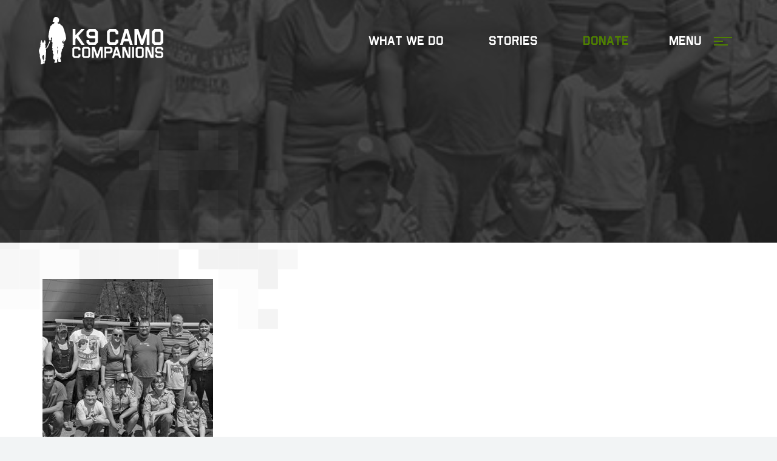

--- FILE ---
content_type: text/html; charset=UTF-8
request_url: https://k9camocompanions.com/contact/contact_mobile-header/
body_size: 7902
content:
<!doctype html>
<!-- Website by Thinkbox Creative https://thinkboxcreative.com -->
<!--[if lt IE 7 ]> <html class=" no-js ie6 old-ie" lang="en"> <![endif]-->
<!--[if IE 7 ]>    <html class=" no-js ie7 old-ie" lang="en"> <![endif]-->
<!--[if IE 8 ]>    <html class=" no-js ie8 old-ie" lang="en"> <![endif]-->
<!--[if IE 9 ]>    <html class=" no-js ie9 old-ie" lang="en"> <![endif]-->
<!--[if (gte IE 10)|!(IE)]><!--> <html class=" no-js" lang="en"> <!--<![endif]-->

<head>
	
<!-- tbc_head -->
<meta charset="utf-8" />
<meta http-equiv="x-ua-compatible" content="IE=Edge"/>
<meta name="viewport" content="width=device-width, initial-scale=1"/>
<link rel="shortcut icon" href="https://k9camocompanions.com/wp-content/themes/k9cc-theme/favicon.ico" />
<link rel="alternate" type="application/rss+xml" title="RSS 2.0" href="https://k9camocompanions.com/feed/" />
<link rel="alternate" type="application/atom+xml" title="Atom 0.3" href="https://k9camocompanions.com/feed/atom/" />
<script type="text/javascript">
//<![CDATA[ 
	document.documentElement.className = document.documentElement.className.replace(/\bno-js\b/,"") + " js";
	var tbc_site_url = "https://k9camocompanions.com";
	var tbc_framework_url = "https://k9camocompanions.com/wp-content/plugins/k9cc-framework/";
	var tbc_theme_url = "https://k9camocompanions.com/wp-content/themes/k9cc-theme";
	var tbc_ajax_url = "https://k9camocompanions.com/wp-admin/admin-ajax.php";
//]]>
</script>
<!--[if lt IE 9]><script src="https://k9camocompanions.com/wp-includes/js/jquery/jquery.js" type="text/javascript"></script><script src="https://k9camocompanions.com/wp-content/plugins/k9cc-framework/core/js/libs/html5.js" type="text/javascript"></script><script src="https://k9camocompanions.com/wp-content/plugins/k9cc-framework/core/js/libs/selectivizr.js" type="text/javascript"></script><![endif]-->
<!-- /tbc_head -->
<meta name='robots' content='index, follow, max-image-preview:large, max-snippet:-1, max-video-preview:-1' />

<!-- tbc_seo_head -->
<title>contact_mobile header - K9 Camo Companions</title>
<!-- /tbc_seo_head -->


	<!-- This site is optimized with the Yoast SEO plugin v26.8 - https://yoast.com/product/yoast-seo-wordpress/ -->
	<link rel="canonical" href="https://k9camocompanions.com/contact/contact_mobile-header/" />
	<meta property="og:locale" content="en_US" />
	<meta property="og:type" content="article" />
	<meta property="og:title" content="contact_mobile header - K9 Camo Companions" />
	<meta property="og:url" content="https://k9camocompanions.com/contact/contact_mobile-header/" />
	<meta property="og:site_name" content="K9 Camo Companions" />
	<meta property="og:image" content="https://k9camocompanions.com/contact/contact_mobile-header" />
	<meta property="og:image:width" content="375" />
	<meta property="og:image:height" content="400" />
	<meta property="og:image:type" content="image/jpeg" />
	<meta name="twitter:card" content="summary_large_image" />
	<script type="application/ld+json" class="yoast-schema-graph">{"@context":"https://schema.org","@graph":[{"@type":"WebPage","@id":"https://k9camocompanions.com/contact/contact_mobile-header/","url":"https://k9camocompanions.com/contact/contact_mobile-header/","name":"contact_mobile header - K9 Camo Companions","isPartOf":{"@id":"https://k9camocompanions.com/#website"},"primaryImageOfPage":{"@id":"https://k9camocompanions.com/contact/contact_mobile-header/#primaryimage"},"image":{"@id":"https://k9camocompanions.com/contact/contact_mobile-header/#primaryimage"},"thumbnailUrl":"https://k9camocompanions.com/wp-content/uploads/2017/04/contact_mobile-header.jpg","datePublished":"2017-05-19T18:18:34+00:00","breadcrumb":{"@id":"https://k9camocompanions.com/contact/contact_mobile-header/#breadcrumb"},"inLanguage":"en","potentialAction":[{"@type":"ReadAction","target":["https://k9camocompanions.com/contact/contact_mobile-header/"]}]},{"@type":"ImageObject","inLanguage":"en","@id":"https://k9camocompanions.com/contact/contact_mobile-header/#primaryimage","url":"https://k9camocompanions.com/wp-content/uploads/2017/04/contact_mobile-header.jpg","contentUrl":"https://k9camocompanions.com/wp-content/uploads/2017/04/contact_mobile-header.jpg","width":375,"height":400},{"@type":"BreadcrumbList","@id":"https://k9camocompanions.com/contact/contact_mobile-header/#breadcrumb","itemListElement":[{"@type":"ListItem","position":1,"name":"Home","item":"https://k9camocompanions.com/"},{"@type":"ListItem","position":2,"name":"Contact Us","item":"https://k9camocompanions.com/contact/"},{"@type":"ListItem","position":3,"name":"contact_mobile header"}]},{"@type":"WebSite","@id":"https://k9camocompanions.com/#website","url":"https://k9camocompanions.com/","name":"K9 Camo Companions","description":"","potentialAction":[{"@type":"SearchAction","target":{"@type":"EntryPoint","urlTemplate":"https://k9camocompanions.com/?s={search_term_string}"},"query-input":{"@type":"PropertyValueSpecification","valueRequired":true,"valueName":"search_term_string"}}],"inLanguage":"en"}]}</script>
	<!-- / Yoast SEO plugin. -->


<link rel="alternate" title="oEmbed (JSON)" type="application/json+oembed" href="https://k9camocompanions.com/wp-json/oembed/1.0/embed?url=https%3A%2F%2Fk9camocompanions.com%2Fcontact%2Fcontact_mobile-header%2F" />
<link rel="alternate" title="oEmbed (XML)" type="text/xml+oembed" href="https://k9camocompanions.com/wp-json/oembed/1.0/embed?url=https%3A%2F%2Fk9camocompanions.com%2Fcontact%2Fcontact_mobile-header%2F&#038;format=xml" />
<style id='wp-img-auto-sizes-contain-inline-css' type='text/css'>
img:is([sizes=auto i],[sizes^="auto," i]){contain-intrinsic-size:3000px 1500px}
/*# sourceURL=wp-img-auto-sizes-contain-inline-css */
</style>
<style id='wp-emoji-styles-inline-css' type='text/css'>

	img.wp-smiley, img.emoji {
		display: inline !important;
		border: none !important;
		box-shadow: none !important;
		height: 1em !important;
		width: 1em !important;
		margin: 0 0.07em !important;
		vertical-align: -0.1em !important;
		background: none !important;
		padding: 0 !important;
	}
/*# sourceURL=wp-emoji-styles-inline-css */
</style>
<link rel='stylesheet' id='wp-block-library-css' href='https://k9camocompanions.com/wp-includes/css/dist/block-library/style.min.css?ver=6.9' type='text/css' media='all' />
<style id='classic-theme-styles-inline-css' type='text/css'>
/*! This file is auto-generated */
.wp-block-button__link{color:#fff;background-color:#32373c;border-radius:9999px;box-shadow:none;text-decoration:none;padding:calc(.667em + 2px) calc(1.333em + 2px);font-size:1.125em}.wp-block-file__button{background:#32373c;color:#fff;text-decoration:none}
/*# sourceURL=/wp-includes/css/classic-themes.min.css */
</style>
<style id='global-styles-inline-css' type='text/css'>
:root{--wp--preset--aspect-ratio--square: 1;--wp--preset--aspect-ratio--4-3: 4/3;--wp--preset--aspect-ratio--3-4: 3/4;--wp--preset--aspect-ratio--3-2: 3/2;--wp--preset--aspect-ratio--2-3: 2/3;--wp--preset--aspect-ratio--16-9: 16/9;--wp--preset--aspect-ratio--9-16: 9/16;--wp--preset--color--black: #000000;--wp--preset--color--cyan-bluish-gray: #abb8c3;--wp--preset--color--white: #ffffff;--wp--preset--color--pale-pink: #f78da7;--wp--preset--color--vivid-red: #cf2e2e;--wp--preset--color--luminous-vivid-orange: #ff6900;--wp--preset--color--luminous-vivid-amber: #fcb900;--wp--preset--color--light-green-cyan: #7bdcb5;--wp--preset--color--vivid-green-cyan: #00d084;--wp--preset--color--pale-cyan-blue: #8ed1fc;--wp--preset--color--vivid-cyan-blue: #0693e3;--wp--preset--color--vivid-purple: #9b51e0;--wp--preset--gradient--vivid-cyan-blue-to-vivid-purple: linear-gradient(135deg,rgb(6,147,227) 0%,rgb(155,81,224) 100%);--wp--preset--gradient--light-green-cyan-to-vivid-green-cyan: linear-gradient(135deg,rgb(122,220,180) 0%,rgb(0,208,130) 100%);--wp--preset--gradient--luminous-vivid-amber-to-luminous-vivid-orange: linear-gradient(135deg,rgb(252,185,0) 0%,rgb(255,105,0) 100%);--wp--preset--gradient--luminous-vivid-orange-to-vivid-red: linear-gradient(135deg,rgb(255,105,0) 0%,rgb(207,46,46) 100%);--wp--preset--gradient--very-light-gray-to-cyan-bluish-gray: linear-gradient(135deg,rgb(238,238,238) 0%,rgb(169,184,195) 100%);--wp--preset--gradient--cool-to-warm-spectrum: linear-gradient(135deg,rgb(74,234,220) 0%,rgb(151,120,209) 20%,rgb(207,42,186) 40%,rgb(238,44,130) 60%,rgb(251,105,98) 80%,rgb(254,248,76) 100%);--wp--preset--gradient--blush-light-purple: linear-gradient(135deg,rgb(255,206,236) 0%,rgb(152,150,240) 100%);--wp--preset--gradient--blush-bordeaux: linear-gradient(135deg,rgb(254,205,165) 0%,rgb(254,45,45) 50%,rgb(107,0,62) 100%);--wp--preset--gradient--luminous-dusk: linear-gradient(135deg,rgb(255,203,112) 0%,rgb(199,81,192) 50%,rgb(65,88,208) 100%);--wp--preset--gradient--pale-ocean: linear-gradient(135deg,rgb(255,245,203) 0%,rgb(182,227,212) 50%,rgb(51,167,181) 100%);--wp--preset--gradient--electric-grass: linear-gradient(135deg,rgb(202,248,128) 0%,rgb(113,206,126) 100%);--wp--preset--gradient--midnight: linear-gradient(135deg,rgb(2,3,129) 0%,rgb(40,116,252) 100%);--wp--preset--font-size--small: 13px;--wp--preset--font-size--medium: 20px;--wp--preset--font-size--large: 36px;--wp--preset--font-size--x-large: 42px;--wp--preset--spacing--20: 0.44rem;--wp--preset--spacing--30: 0.67rem;--wp--preset--spacing--40: 1rem;--wp--preset--spacing--50: 1.5rem;--wp--preset--spacing--60: 2.25rem;--wp--preset--spacing--70: 3.38rem;--wp--preset--spacing--80: 5.06rem;--wp--preset--shadow--natural: 6px 6px 9px rgba(0, 0, 0, 0.2);--wp--preset--shadow--deep: 12px 12px 50px rgba(0, 0, 0, 0.4);--wp--preset--shadow--sharp: 6px 6px 0px rgba(0, 0, 0, 0.2);--wp--preset--shadow--outlined: 6px 6px 0px -3px rgb(255, 255, 255), 6px 6px rgb(0, 0, 0);--wp--preset--shadow--crisp: 6px 6px 0px rgb(0, 0, 0);}:where(.is-layout-flex){gap: 0.5em;}:where(.is-layout-grid){gap: 0.5em;}body .is-layout-flex{display: flex;}.is-layout-flex{flex-wrap: wrap;align-items: center;}.is-layout-flex > :is(*, div){margin: 0;}body .is-layout-grid{display: grid;}.is-layout-grid > :is(*, div){margin: 0;}:where(.wp-block-columns.is-layout-flex){gap: 2em;}:where(.wp-block-columns.is-layout-grid){gap: 2em;}:where(.wp-block-post-template.is-layout-flex){gap: 1.25em;}:where(.wp-block-post-template.is-layout-grid){gap: 1.25em;}.has-black-color{color: var(--wp--preset--color--black) !important;}.has-cyan-bluish-gray-color{color: var(--wp--preset--color--cyan-bluish-gray) !important;}.has-white-color{color: var(--wp--preset--color--white) !important;}.has-pale-pink-color{color: var(--wp--preset--color--pale-pink) !important;}.has-vivid-red-color{color: var(--wp--preset--color--vivid-red) !important;}.has-luminous-vivid-orange-color{color: var(--wp--preset--color--luminous-vivid-orange) !important;}.has-luminous-vivid-amber-color{color: var(--wp--preset--color--luminous-vivid-amber) !important;}.has-light-green-cyan-color{color: var(--wp--preset--color--light-green-cyan) !important;}.has-vivid-green-cyan-color{color: var(--wp--preset--color--vivid-green-cyan) !important;}.has-pale-cyan-blue-color{color: var(--wp--preset--color--pale-cyan-blue) !important;}.has-vivid-cyan-blue-color{color: var(--wp--preset--color--vivid-cyan-blue) !important;}.has-vivid-purple-color{color: var(--wp--preset--color--vivid-purple) !important;}.has-black-background-color{background-color: var(--wp--preset--color--black) !important;}.has-cyan-bluish-gray-background-color{background-color: var(--wp--preset--color--cyan-bluish-gray) !important;}.has-white-background-color{background-color: var(--wp--preset--color--white) !important;}.has-pale-pink-background-color{background-color: var(--wp--preset--color--pale-pink) !important;}.has-vivid-red-background-color{background-color: var(--wp--preset--color--vivid-red) !important;}.has-luminous-vivid-orange-background-color{background-color: var(--wp--preset--color--luminous-vivid-orange) !important;}.has-luminous-vivid-amber-background-color{background-color: var(--wp--preset--color--luminous-vivid-amber) !important;}.has-light-green-cyan-background-color{background-color: var(--wp--preset--color--light-green-cyan) !important;}.has-vivid-green-cyan-background-color{background-color: var(--wp--preset--color--vivid-green-cyan) !important;}.has-pale-cyan-blue-background-color{background-color: var(--wp--preset--color--pale-cyan-blue) !important;}.has-vivid-cyan-blue-background-color{background-color: var(--wp--preset--color--vivid-cyan-blue) !important;}.has-vivid-purple-background-color{background-color: var(--wp--preset--color--vivid-purple) !important;}.has-black-border-color{border-color: var(--wp--preset--color--black) !important;}.has-cyan-bluish-gray-border-color{border-color: var(--wp--preset--color--cyan-bluish-gray) !important;}.has-white-border-color{border-color: var(--wp--preset--color--white) !important;}.has-pale-pink-border-color{border-color: var(--wp--preset--color--pale-pink) !important;}.has-vivid-red-border-color{border-color: var(--wp--preset--color--vivid-red) !important;}.has-luminous-vivid-orange-border-color{border-color: var(--wp--preset--color--luminous-vivid-orange) !important;}.has-luminous-vivid-amber-border-color{border-color: var(--wp--preset--color--luminous-vivid-amber) !important;}.has-light-green-cyan-border-color{border-color: var(--wp--preset--color--light-green-cyan) !important;}.has-vivid-green-cyan-border-color{border-color: var(--wp--preset--color--vivid-green-cyan) !important;}.has-pale-cyan-blue-border-color{border-color: var(--wp--preset--color--pale-cyan-blue) !important;}.has-vivid-cyan-blue-border-color{border-color: var(--wp--preset--color--vivid-cyan-blue) !important;}.has-vivid-purple-border-color{border-color: var(--wp--preset--color--vivid-purple) !important;}.has-vivid-cyan-blue-to-vivid-purple-gradient-background{background: var(--wp--preset--gradient--vivid-cyan-blue-to-vivid-purple) !important;}.has-light-green-cyan-to-vivid-green-cyan-gradient-background{background: var(--wp--preset--gradient--light-green-cyan-to-vivid-green-cyan) !important;}.has-luminous-vivid-amber-to-luminous-vivid-orange-gradient-background{background: var(--wp--preset--gradient--luminous-vivid-amber-to-luminous-vivid-orange) !important;}.has-luminous-vivid-orange-to-vivid-red-gradient-background{background: var(--wp--preset--gradient--luminous-vivid-orange-to-vivid-red) !important;}.has-very-light-gray-to-cyan-bluish-gray-gradient-background{background: var(--wp--preset--gradient--very-light-gray-to-cyan-bluish-gray) !important;}.has-cool-to-warm-spectrum-gradient-background{background: var(--wp--preset--gradient--cool-to-warm-spectrum) !important;}.has-blush-light-purple-gradient-background{background: var(--wp--preset--gradient--blush-light-purple) !important;}.has-blush-bordeaux-gradient-background{background: var(--wp--preset--gradient--blush-bordeaux) !important;}.has-luminous-dusk-gradient-background{background: var(--wp--preset--gradient--luminous-dusk) !important;}.has-pale-ocean-gradient-background{background: var(--wp--preset--gradient--pale-ocean) !important;}.has-electric-grass-gradient-background{background: var(--wp--preset--gradient--electric-grass) !important;}.has-midnight-gradient-background{background: var(--wp--preset--gradient--midnight) !important;}.has-small-font-size{font-size: var(--wp--preset--font-size--small) !important;}.has-medium-font-size{font-size: var(--wp--preset--font-size--medium) !important;}.has-large-font-size{font-size: var(--wp--preset--font-size--large) !important;}.has-x-large-font-size{font-size: var(--wp--preset--font-size--x-large) !important;}
:where(.wp-block-post-template.is-layout-flex){gap: 1.25em;}:where(.wp-block-post-template.is-layout-grid){gap: 1.25em;}
:where(.wp-block-term-template.is-layout-flex){gap: 1.25em;}:where(.wp-block-term-template.is-layout-grid){gap: 1.25em;}
:where(.wp-block-columns.is-layout-flex){gap: 2em;}:where(.wp-block-columns.is-layout-grid){gap: 2em;}
:root :where(.wp-block-pullquote){font-size: 1.5em;line-height: 1.6;}
/*# sourceURL=global-styles-inline-css */
</style>
<link rel='stylesheet' id='ekit-widget-styles-css' href='https://k9camocompanions.com/wp-content/plugins/elementskit-lite/widgets/init/assets/css/widget-styles.css?ver=3.7.8' type='text/css' media='all' />
<link rel='stylesheet' id='ekit-responsive-css' href='https://k9camocompanions.com/wp-content/plugins/elementskit-lite/widgets/init/assets/css/responsive.css?ver=3.7.8' type='text/css' media='all' />
<link rel='stylesheet' id='tbc-style-css' href='https://k9camocompanions.com/wp-content/themes/k9cc-theme/style.css?ver=1.11' type='text/css' media='all' />
<link rel='stylesheet' id='tbc-framework-style-css' href='https://k9camocompanions.com/wp-content/plugins/k9cc-framework/core/css/front.controller.css.php?ver=1.11' type='text/css' media='all' />
<link rel='stylesheet' id='tbc-swiper-style-css' href='https://k9camocompanions.com/wp-content/themes/k9cc-theme/css/swiper.min.css?ver=1.11' type='text/css' media='all' />
<link rel='stylesheet' id='tbc-swipebox-style-css' href='https://k9camocompanions.com/wp-content/themes/k9cc-theme/css/swipebox.min.css?ver=1.11' type='text/css' media='all' />
<script type="text/javascript" src="https://k9camocompanions.com/wp-includes/js/jquery/jquery.min.js?ver=3.7.1" id="jquery-core-js"></script>
<script type="text/javascript" src="https://k9camocompanions.com/wp-includes/js/jquery/jquery-migrate.min.js?ver=3.4.1" id="jquery-migrate-js"></script>
<link rel="https://api.w.org/" href="https://k9camocompanions.com/wp-json/" /><link rel="alternate" title="JSON" type="application/json" href="https://k9camocompanions.com/wp-json/wp/v2/media/149" /><link rel='shortlink' href='https://k9camocompanions.com/?p=149' />
<meta name="generator" content="Elementor 3.34.2; features: additional_custom_breakpoints; settings: css_print_method-external, google_font-enabled, font_display-swap">
			<style>
				.e-con.e-parent:nth-of-type(n+4):not(.e-lazyloaded):not(.e-no-lazyload),
				.e-con.e-parent:nth-of-type(n+4):not(.e-lazyloaded):not(.e-no-lazyload) * {
					background-image: none !important;
				}
				@media screen and (max-height: 1024px) {
					.e-con.e-parent:nth-of-type(n+3):not(.e-lazyloaded):not(.e-no-lazyload),
					.e-con.e-parent:nth-of-type(n+3):not(.e-lazyloaded):not(.e-no-lazyload) * {
						background-image: none !important;
					}
				}
				@media screen and (max-height: 640px) {
					.e-con.e-parent:nth-of-type(n+2):not(.e-lazyloaded):not(.e-no-lazyload),
					.e-con.e-parent:nth-of-type(n+2):not(.e-lazyloaded):not(.e-no-lazyload) * {
						background-image: none !important;
					}
				}
			</style>
			
<!-- TBC Framework Google Analytics -->
<!-- Global site tag (gtag.js) - Google Analytics -->
<script async src="https://www.googletagmanager.com/gtag/js?id=UA-113304915-1"></script>
<script>
  window.dataLayer = window.dataLayer || [];
  function gtag(){dataLayer.push(arguments);}
  gtag('js', new Date());

  gtag('config', 'UA-113304915-1');
</script>
<!-- / TBC Framework Google Analytics -->
</head>

<body class="attachment wp-singular attachment-template-default attachmentid-149 attachment-jpeg wp-theme-k9cc-theme nav-hidden tbc-header-image elementor-default elementor-kit-943" lang="en">
		<div class="viewport">
	<div class="wrap">
	<header class="header-wrap" role="banner">
		<div class="header">

						<a class="logo" href="https://k9camocompanions.com/" rel="home">K9 Camo Companions</a>
			
			<div class="header-right">
				<nav class="main"><ul id="menu-header-menu" class="menu reset"><li id="menu-item-74" class="menu-item menu-item-type-post_type menu-item-object-page menu-item-74"><a href="https://k9camocompanions.com/what-we-do/">What We Do</a></li>
<li id="menu-item-12" class="menu-item menu-item-type-post_type menu-item-object-page menu-item-12"><a href="https://k9camocompanions.com/stories/">Stories</a></li>
<li id="menu-item-180" class="donate-header-link menu-item menu-item-type-post_type menu-item-object-page menu-item-180"><a href="https://k9camocompanions.com/donation/">Donate</a></li>
</ul></nav>
				<a class="menu-toggle" href="#!" rel="nofollow"><div class="target"><span></span><span></span><span class="last"></span></div></a>
			</div>

		</div><!-- .header -->
	</header><!-- .header-wrap -->

	<div class="header-image-wrap w-overlay"><picture><source media="(min-width:480px)" srcset="https://k9camocompanions.com/wp-content/uploads/2017/04/contact_mobile-header-375x400.jpg"><img src="https://k9camocompanions.com/wp-content/uploads/2017/04/contact_mobile-header-375x300.jpg"></picture><div class="header-image-outer"><div class="header-image"><div class="contain"></div><!-- .contain --></div><!-- .header-image --></div><!-- .header-image-outer --></div><!-- .header-image-wrap -->	<div class="content-wrap">

					

				<article class="content contain">
					<h1 class="heading"></h1>
					<div class="copy">
						<p class="attachment"><a href='https://k9camocompanions.com/wp-content/uploads/2017/04/contact_mobile-header.jpg'><img fetchpriority="high" decoding="async" width="281" height="300" src="https://k9camocompanions.com/wp-content/uploads/2017/04/contact_mobile-header-281x300.jpg" class="attachment-medium size-medium" alt="" /></a></p>
					</div>
				</article>

					
	</div>
	<section class="footer-sponsors">
	<div class="contain">
		<h3 class="heading">Thank You Sponsors!</h3>
		<div class="sponsors-wrap"><a class="item" target="_blank" href=" https://www.petsuppliesplus.com/   " style="background: url('https://k9camocompanions.com/wp-content/uploads/2020/08/K9CCPetSuppliesPlusLogoPSP_Logo_Left_GrnBG-200x117.png') no-repeat center; background-size: cover; background-size: contain;"></a><a class="item" target="_blank" href="CBGreatLakes.com/Julie.Baker" style="background: url('https://k9camocompanions.com/wp-content/uploads/2020/09/mail-200x111.jpg') no-repeat center; background-size: cover; background-size: contain;"></a><a class="item" target="_blank" href="http://ghostofdarwinstewart.com/" style="background: url('https://k9camocompanions.com/wp-content/uploads/2017/12/thumbnail-80x121.jpg') no-repeat center; background-size: cover; background-size: contain;"></a><a class="item" target="_blank" href="https://www.harborfreight.com/storelocator/3460-plainfield-ave-ne-grand-rapids-49525?number=428" style="background: url('https://k9camocompanions.com/wp-content/uploads/2023/09/Harbor-Freight-Logo-200x31.png') no-repeat center; background-size: cover; background-size: contain;"></a><a class="item" target="_blank" href="https://www.126armyband.com/" style="background: url('https://k9camocompanions.com/wp-content/uploads/2023/10/126th-Army-Band.png') no-repeat center; background-size: cover; background-size: contain;"></a><a class="item" target="_blank" href="https://www.crystalflash.com/" style="background: url('https://k9camocompanions.com/wp-content/uploads/2024/03/CrystalFlash_EO_Stacked_4C-200x88.png') no-repeat center; background-size: cover; background-size: contain;"></a><a class="item" target="_blank" href="https://jgallerie.com/" style="background: url('https://k9camocompanions.com/wp-content/uploads/2024/04/Bearded-Lady-Photography-166x121.png') no-repeat center; background-size: cover; background-size: contain;"></a><a class="item" target="_blank" href="https://www.facebook.com/p/Randys-Lawn-Care-100063598539227/" style="background: url('https://k9camocompanions.com/wp-content/uploads/2024/04/Randys-Lawn-Care-200x90.jpg') no-repeat center; background-size: cover; background-size: contain;"></a><a class="item" target="_blank" href="https://www.orchardhillmechanical.com/" style="background: url('https://k9camocompanions.com/wp-content/uploads/2024/06/Orchard-Hill-Mechanical-Logo-121x121.jpg') no-repeat center; background-size: cover; background-size: contain;"></a><a class="item" target="_blank" href="https://www.titosvodka.com/" style="background: url('https://k9camocompanions.com/wp-content/uploads/2024/06/TitosLogo-95x121.png') no-repeat center; background-size: cover; background-size: contain;"></a><a class="item" target="_blank" href="https://www.standardprocess.com/Veterinary-Formulas#.WsP4VIjwaUl" style="background: url('https://k9camocompanions.com/wp-content/uploads/2018/04/standard-process-quality-from-seed-to-supplement-200x44.png') no-repeat center; background-size: cover; background-size: contain;"></a><a class="item" target="_blank" href="https://spectrumindustries.com/" style="background: url('https://k9camocompanions.com/wp-content/uploads/2022/08/K9CCHF2022Spectrum-Dots-200x100.png') no-repeat center; background-size: cover; background-size: contain;"></a><a class="item" target="_blank" href="https://greenvilleflooringmattress.com/" style="background: url('https://k9camocompanions.com/wp-content/uploads/2024/08/Greenville-Flooring-and-Mattress-Logo-157x121.jpg') no-repeat center; background-size: cover; background-size: contain;"></a><a class="item" target="_blank" href="https://hhph.net/" style="background: url('https://k9camocompanions.com/wp-content/uploads/2024/08/HH-Plumbing-Logo-139x121.jpg') no-repeat center; background-size: cover; background-size: contain;"></a><a class="item" target="_blank" href="https://classiccargaragegreenville.com/" style="background: url('https://k9camocompanions.com/wp-content/uploads/2024/08/Classic-Car-Garage-Logo-182x121.jpg') no-repeat center; background-size: cover; background-size: contain;"></a><a class="item" target="_blank" href="https://www.hungerford.com/" style="background: url('https://k9camocompanions.com/wp-content/uploads/2024/08/Hungerford-Logo_Global-Horizontal-CMYK2-200x43.jpg') no-repeat center; background-size: cover; background-size: contain;"></a><a class="item" target="_blank" href="https://www.bellshomefurnishings.com/" style="background: url('https://k9camocompanions.com/wp-content/uploads/2024/08/Bells-Home-Furnishings-Logo-200x93.jpg') no-repeat center; background-size: cover; background-size: contain;"></a><a class="item" target="_blank" href="https://kingdomfp.com/" style="background: url('https://k9camocompanions.com/wp-content/uploads/2024/08/Kingdom-Company-Logo-195x121.jpg') no-repeat center; background-size: cover; background-size: contain;"></a><a class="item" target="_blank" href="https://www.homedepot.com/?fbclid=IwY2xjawGiBIlleHRuA2FlbQIxMAABHRUa6ZbSB1qAFl4fwBhchHcnEDWpAVSWRJanGH-Oottp-dqYdRQvRzOWHw_aem_HK5WiNg9dAuFk4SwRHiNJg" style="background: url('https://k9camocompanions.com/wp-content/uploads/2024/11/Home-Depot-Logo-121x121.jpg') no-repeat center; background-size: cover; background-size: contain;"></a><a class="item" target="_blank" href="https://www.rockfordschools.org/" style="background: url('https://k9camocompanions.com/wp-content/uploads/2023/02/RockfordPublicSchools-141x121.png') no-repeat center; background-size: cover; background-size: contain;"></a><a class="item" target="_blank" href="https://www.choiceone.bank/" style="background: url('https://k9camocompanions.com/wp-content/uploads/2023/02/ChoiceOneBank-150x121.png') no-repeat center; background-size: cover; background-size: contain;"></a><a class="item" target="_blank" href="https://www.foe.com/" style="background: url('https://k9camocompanions.com/wp-content/uploads/2017/07/image-121x121.png') no-repeat center; background-size: cover; background-size: contain;"></a><a class="item" target="_blank" href="https://foundersbrewing.com/" style="background: url('https://k9camocompanions.com/wp-content/uploads/2025/10/Founders_logo-165x121.png') no-repeat center; background-size: cover; background-size: contain;"></a><a class="item" target="_blank" href="https://www.facebook.com/doggiepawsgrooming" style="background: url('https://k9camocompanions.com/wp-content/uploads/2019/07/doggie-paws-121x121.jpg') no-repeat center; background-size: cover; background-size: contain;"></a><a class="item" target="_blank" href="" style="background: url('https://k9camocompanions.com/wp-content/uploads/2019/07/superior-glass-company-logo-200x62.png') no-repeat center; background-size: cover; background-size: contain;"></a></div>	</div>
</section>
	<footer class="footer-wrap">
		<div class="footer">
			<nav><ul id="menu-footer-menu" class="menu reset"><li id="menu-item-73" class="menu-item menu-item-type-post_type menu-item-object-page menu-item-73"><a href="https://k9camocompanions.com/what-we-do/">What We Do</a></li>
<li id="menu-item-60" class="menu-item menu-item-type-post_type menu-item-object-page menu-item-60"><a href="https://k9camocompanions.com/who-we-are/">Who We Are</a></li>
<li id="menu-item-59" class="menu-item menu-item-type-post_type menu-item-object-page menu-item-59"><a href="https://k9camocompanions.com/get-involved/">Get Involved</a></li>
<li id="menu-item-61" class="menu-item menu-item-type-post_type menu-item-object-page menu-item-61"><a href="https://k9camocompanions.com/stories/">Stories</a></li>
<li id="menu-item-58" class="menu-item menu-item-type-post_type menu-item-object-page menu-item-58"><a href="https://k9camocompanions.com/events/">Our Community / Events</a></li>
<li id="menu-item-312" class="menu-item menu-item-type-post_type menu-item-object-page menu-item-312"><a href="https://k9camocompanions.com/blog/">Blog</a></li>
</ul></nav>
			<ul class="social-icons"><li class="social-icon facebook"><a href="https://www.facebook.com/k9camocompanions/" target="_blank"></a></li></ul>			<p class="copyright" role="contentinfo">&copy;2026 K9CC <a class="inherit-link sitemap-link" href="">sitemap</a></p><!-- .copyright -->
			<p class="thinkboxcreative"><a href="https://thinkboxcreative.com"><img src="https://k9camocompanions.com/wp-content/themes/k9cc-theme/svg/crafted-by-thinkbox.svg" alt="Crafted by Thinkbox Creative of Grand Rapids, Michigan" height="12" width="118" /></a></p>
		</div><!-- .footer -->
	</footer><!-- .footer-wrap -->

	</div><!-- .wrap -->

		<div class="mobile-menu overlay">
		<div class="vertical-center">
			<div class="cell">
				<nav><ul id="menu-overlay-menu-top" class="menu reset"><li id="menu-item-81" class="menu-item menu-item-type-post_type menu-item-object-page menu-item-81"><a href="https://k9camocompanions.com/what-we-do/">What We Do</a></li>
<li id="menu-item-39" class="menu-item menu-item-type-post_type menu-item-object-page menu-item-39"><a href="https://k9camocompanions.com/who-we-are/">Who We Are</a></li>
<li id="menu-item-17" class="menu-item menu-item-type-post_type menu-item-object-page menu-item-17"><a href="https://k9camocompanions.com/stories/">Stories</a></li>
<li id="menu-item-38" class="menu-item menu-item-type-post_type menu-item-object-page menu-item-38"><a href="https://k9camocompanions.com/get-involved/">Get Involved</a></li>
<li id="menu-item-179" class="menu-item menu-item-type-post_type menu-item-object-page menu-item-179"><a href="https://k9camocompanions.com/donation/">Donate</a></li>
<li id="menu-item-313" class="menu-item menu-item-type-post_type menu-item-object-page menu-item-313"><a href="https://k9camocompanions.com/blog/">Blog</a></li>
<li id="menu-item-194" class="menu-item menu-item-type-custom menu-item-object-custom menu-item-has-children menu-item-194"><a>Apply</a>
<ul class="sub-menu">
	<li id="menu-item-196" class="menu-item menu-item-type-custom menu-item-object-custom menu-item-196"><a target="_blank" href="https://k9cc.wufoo.com/forms/m1c8zz9k0xeoivw/">Companion Application</a></li>
	<li id="menu-item-195" class="menu-item menu-item-type-custom menu-item-object-custom menu-item-195"><a target="_blank" href="https://k9cc.wufoo.com/forms/z3f7rnk1lbc7p3/">Membership Application</a></li>
	<li id="menu-item-1072" class="menu-item menu-item-type-custom menu-item-object-custom menu-item-1072"><a target="_blank" href="https://k9cc.wufoo.com/forms/dog-training-application">Dog Training Application</a></li>
	<li id="menu-item-975" class="menu-item menu-item-type-custom menu-item-object-custom menu-item-975"><a target="_blank" href="https://k9cc.wufoo.com/forms/r17bmivb0ghsc4i/">Volunteer Application</a></li>
</ul>
</li>
</ul></nav>
				<nav><ul id="menu-overlay-menu-bottom" class="menu reset"><li id="menu-item-46" class="menu-item menu-item-type-post_type menu-item-object-page menu-item-46"><a href="https://k9camocompanions.com/annual-sponsor-packages/">Annual Sponsor Packages</a></li>
<li id="menu-item-45" class="menu-item menu-item-type-post_type menu-item-object-page menu-item-45"><a href="https://k9camocompanions.com/dog-matching/">Dog Matching</a></li>
<li id="menu-item-44" class="menu-item menu-item-type-post_type menu-item-object-page menu-item-44"><a href="https://k9camocompanions.com/dog-training/">Dog Training</a></li>
<li id="menu-item-43" class="menu-item menu-item-type-post_type menu-item-object-page menu-item-43"><a href="https://k9camocompanions.com/resources/">Resources</a></li>
<li id="menu-item-42" class="menu-item menu-item-type-post_type menu-item-object-page menu-item-42"><a href="https://k9camocompanions.com/events/">Our Community / Events</a></li>
<li id="menu-item-40" class="menu-item menu-item-type-post_type menu-item-object-page menu-item-40"><a href="https://k9camocompanions.com/contact/">Contact Us</a></li>
</ul></nav>
			</div>
		</div>
	</div>
	</div><!-- .viewport -->

	<script type="speculationrules">
{"prefetch":[{"source":"document","where":{"and":[{"href_matches":"/*"},{"not":{"href_matches":["/wp-*.php","/wp-admin/*","/wp-content/uploads/*","/wp-content/*","/wp-content/plugins/*","/wp-content/themes/k9cc-theme/*","/*\\?(.+)"]}},{"not":{"selector_matches":"a[rel~=\"nofollow\"]"}},{"not":{"selector_matches":".no-prefetch, .no-prefetch a"}}]},"eagerness":"conservative"}]}
</script>
			<script>
				const lazyloadRunObserver = () => {
					const lazyloadBackgrounds = document.querySelectorAll( `.e-con.e-parent:not(.e-lazyloaded)` );
					const lazyloadBackgroundObserver = new IntersectionObserver( ( entries ) => {
						entries.forEach( ( entry ) => {
							if ( entry.isIntersecting ) {
								let lazyloadBackground = entry.target;
								if( lazyloadBackground ) {
									lazyloadBackground.classList.add( 'e-lazyloaded' );
								}
								lazyloadBackgroundObserver.unobserve( entry.target );
							}
						});
					}, { rootMargin: '200px 0px 200px 0px' } );
					lazyloadBackgrounds.forEach( ( lazyloadBackground ) => {
						lazyloadBackgroundObserver.observe( lazyloadBackground );
					} );
				};
				const events = [
					'DOMContentLoaded',
					'elementor/lazyload/observe',
				];
				events.forEach( ( event ) => {
					document.addEventListener( event, lazyloadRunObserver );
				} );
			</script>
			<script type="text/javascript" src="https://k9camocompanions.com/wp-content/plugins/k9cc-framework/core/js/front.controller.js.php?ver=1.0" id="tbc-framework-front-js"></script>
<script type="text/javascript" src="https://k9camocompanions.com/wp-content/plugins/elementskit-lite/libs/framework/assets/js/frontend-script.js?ver=3.7.8" id="elementskit-framework-js-frontend-js"></script>
<script type="text/javascript" id="elementskit-framework-js-frontend-js-after">
/* <![CDATA[ */
		var elementskit = {
			resturl: 'https://k9camocompanions.com/wp-json/elementskit/v1/',
		}

		
//# sourceURL=elementskit-framework-js-frontend-js-after
/* ]]> */
</script>
<script type="text/javascript" src="https://k9camocompanions.com/wp-content/plugins/elementskit-lite/widgets/init/assets/js/widget-scripts.js?ver=3.7.8" id="ekit-widget-scripts-js"></script>
<script type="text/javascript" src="https://k9camocompanions.com/wp-content/themes/k9cc-theme/js/min/isotope.pkgd.min.js?ver=1.11" id="tbc_isotope_script-js"></script>
<script type="text/javascript" src="https://k9camocompanions.com/wp-content/themes/k9cc-theme/js/min/swiper.jquery.min.js?ver=1.11" id="tbc_swiper_script-js"></script>
<script type="text/javascript" src="https://k9camocompanions.com/wp-content/themes/k9cc-theme/js/min/jquery.swipebox.min.js?ver=1.11" id="tbc_swipebox_script-js"></script>
<script type="text/javascript" src="https://k9camocompanions.com/wp-content/themes/k9cc-theme/js/min/front.min.js?ver=1.11" id="tbc_starter_script-js"></script>
<script id="wp-emoji-settings" type="application/json">
{"baseUrl":"https://s.w.org/images/core/emoji/17.0.2/72x72/","ext":".png","svgUrl":"https://s.w.org/images/core/emoji/17.0.2/svg/","svgExt":".svg","source":{"concatemoji":"https://k9camocompanions.com/wp-includes/js/wp-emoji-release.min.js?ver=6.9"}}
</script>
<script type="module">
/* <![CDATA[ */
/*! This file is auto-generated */
const a=JSON.parse(document.getElementById("wp-emoji-settings").textContent),o=(window._wpemojiSettings=a,"wpEmojiSettingsSupports"),s=["flag","emoji"];function i(e){try{var t={supportTests:e,timestamp:(new Date).valueOf()};sessionStorage.setItem(o,JSON.stringify(t))}catch(e){}}function c(e,t,n){e.clearRect(0,0,e.canvas.width,e.canvas.height),e.fillText(t,0,0);t=new Uint32Array(e.getImageData(0,0,e.canvas.width,e.canvas.height).data);e.clearRect(0,0,e.canvas.width,e.canvas.height),e.fillText(n,0,0);const a=new Uint32Array(e.getImageData(0,0,e.canvas.width,e.canvas.height).data);return t.every((e,t)=>e===a[t])}function p(e,t){e.clearRect(0,0,e.canvas.width,e.canvas.height),e.fillText(t,0,0);var n=e.getImageData(16,16,1,1);for(let e=0;e<n.data.length;e++)if(0!==n.data[e])return!1;return!0}function u(e,t,n,a){switch(t){case"flag":return n(e,"\ud83c\udff3\ufe0f\u200d\u26a7\ufe0f","\ud83c\udff3\ufe0f\u200b\u26a7\ufe0f")?!1:!n(e,"\ud83c\udde8\ud83c\uddf6","\ud83c\udde8\u200b\ud83c\uddf6")&&!n(e,"\ud83c\udff4\udb40\udc67\udb40\udc62\udb40\udc65\udb40\udc6e\udb40\udc67\udb40\udc7f","\ud83c\udff4\u200b\udb40\udc67\u200b\udb40\udc62\u200b\udb40\udc65\u200b\udb40\udc6e\u200b\udb40\udc67\u200b\udb40\udc7f");case"emoji":return!a(e,"\ud83e\u1fac8")}return!1}function f(e,t,n,a){let r;const o=(r="undefined"!=typeof WorkerGlobalScope&&self instanceof WorkerGlobalScope?new OffscreenCanvas(300,150):document.createElement("canvas")).getContext("2d",{willReadFrequently:!0}),s=(o.textBaseline="top",o.font="600 32px Arial",{});return e.forEach(e=>{s[e]=t(o,e,n,a)}),s}function r(e){var t=document.createElement("script");t.src=e,t.defer=!0,document.head.appendChild(t)}a.supports={everything:!0,everythingExceptFlag:!0},new Promise(t=>{let n=function(){try{var e=JSON.parse(sessionStorage.getItem(o));if("object"==typeof e&&"number"==typeof e.timestamp&&(new Date).valueOf()<e.timestamp+604800&&"object"==typeof e.supportTests)return e.supportTests}catch(e){}return null}();if(!n){if("undefined"!=typeof Worker&&"undefined"!=typeof OffscreenCanvas&&"undefined"!=typeof URL&&URL.createObjectURL&&"undefined"!=typeof Blob)try{var e="postMessage("+f.toString()+"("+[JSON.stringify(s),u.toString(),c.toString(),p.toString()].join(",")+"));",a=new Blob([e],{type:"text/javascript"});const r=new Worker(URL.createObjectURL(a),{name:"wpTestEmojiSupports"});return void(r.onmessage=e=>{i(n=e.data),r.terminate(),t(n)})}catch(e){}i(n=f(s,u,c,p))}t(n)}).then(e=>{for(const n in e)a.supports[n]=e[n],a.supports.everything=a.supports.everything&&a.supports[n],"flag"!==n&&(a.supports.everythingExceptFlag=a.supports.everythingExceptFlag&&a.supports[n]);var t;a.supports.everythingExceptFlag=a.supports.everythingExceptFlag&&!a.supports.flag,a.supports.everything||((t=a.source||{}).concatemoji?r(t.concatemoji):t.wpemoji&&t.twemoji&&(r(t.twemoji),r(t.wpemoji)))});
//# sourceURL=https://k9camocompanions.com/wp-includes/js/wp-emoji-loader.min.js
/* ]]> */
</script>
	
</body>
</html>


--- FILE ---
content_type: text/css
request_url: https://k9camocompanions.com/wp-content/themes/k9cc-theme/style.css?ver=1.11
body_size: 20418
content:
@charset "UTF-8";
/*

	THEME NAME: TBC Theme
	DESCRIPTION: This theme requires the TBC Framework plugin to be installed.
	AUTHOR: Thinkbox Creative
	AUTHOR URI: http://www.thinkboxcreative.com
	VERSION: 3.0

	THIS STYLESHEET HAS BEEN COMPILED USING SASS VIA CODEKIT
	DO NOT EDIT style.css DIRECTLY BUT MAKE EDITS TO style.scss

	COPYRIGHT 2015 THINKBOX CREATIVE

*/
@font-face { font-family: 'ProximaNova-Regular'; src: url("fonts/proxima-nova-reg/23533C_8_0.eot"); src: url("fonts/proxima-nova-reg/23533C_8_0.eot?#iefix") format("embedded-opentype"), url("fonts/proxima-nova-reg/23533C_8_0.woff") format("woff"), url("fonts/proxima-nova-reg/23533C_8_0.ttf") format("truetype"); }

@font-face { font-family: 'Airborne'; src: url("fonts/airborne/airborne-webfont.woff2") format("woff2"), url("fonts/airborne/airborne-webfont.woff") format("woff"); font-weight: normal; font-style: normal; }

@font-face { font-family: 'ProximaNova-Bold'; src: url("fonts/proxima-nova-reg/23533C_A_0.eot"); src: url("fonts/proxima-nova-reg/23533C_A_0.eot?#iefix") format("embedded-opentype"), url("fonts/proxima-nova-reg/23533C_A_0.woff") format("woff"), url("fonts/proxima-nova-reg/23533C_A_0.ttf") format("truetype"); }

*, *:before, *:after { box-sizing: border-box; }

html, body, div, span, applet, object, iframe, h1, h2, h3, h4, h5, h6, p, blockquote, pre, a, abbr, acronym, address, big, cite, code, del, dfn, em, img, ins, kbd, q, s, samp, small, strike, strong, sub, sup, tt, var, b, u, i, center, fieldset, form, label, legend, table, caption, tbody, tfoot, thead, tr, th, td, article, aside, canvas, details, embed, figure, figcaption, footer, header, hgroup, menu, nav, output, ruby, section, summary, time, mark, audio, video { margin: 0; padding: 0; border: 0; font-size: 100%; font: inherit; vertical-align: baseline; }

dl, dt, dd, ol, ul, li { border: 0; font-size: 100%; font: inherit; vertical-align: baseline; }

/* HTML5 display-role reset for older browsers */
article, aside, details, figcaption, figure, footer, header, hgroup, menu, nav, section { display: block; }

body { line-height: 1; }

blockquote, q { quotes: none; }

blockquote:before, blockquote:after, q:before, q:after { content: ''; content: none; }

table { border-collapse: collapse; border-spacing: 0; }

a { outline: 0; }

.reset ul, ul.reset, .reset ul > li, ul.reset > li, .reset ol, ol.reset, .reset ol > li, ol.reset > li { list-style: none; margin: 0; padding: 0; }

/*	WORDPRESS CORE
========================================================================*/
.alignnone { margin: 2px 20px 20px 0; }

.aligncenter, div.aligncenter { display: block; margin: 10px auto 13px auto; }

.alignright { float: right; margin: 2px 0 25px 25px; }

.alignleft { float: left; margin: 2px 25px 25px 0; }

a img.alignright { float: right; margin: 2px 0 25px 25px; }

a img.alignnone { margin: 2px 25px 25px 0; }

a img.alignleft { float: left; margin: 2px 25px 25px 0; }

a img.aligncenter { display: block; margin-left: auto; margin-right: auto; }

.wp-caption { background: #fff; border: 1px solid #f0f0f0; max-width: 96%; /* Image does not overflow the content area */ padding: 5px 3px 10px; text-align: center; }

.wp-caption.alignnone { margin: 5px 20px 20px 0; }

.wp-caption.alignleft { margin: 5px 20px 20px 0; }

.wp-caption.alignright { margin: 5px 0 20px 20px; }

.wp-caption img { border: 0 none; height: auto; margin: 0; max-width: 98.5%; padding: 0; width: auto; }

.wp-caption p.wp-caption-text { font-size: 11px; line-height: 17px; margin: 0; padding: 0 4px 5px; }

.wp-editor-wrap a { height: auto; width: auto; }

.wp-editor-wrap * { box-sizing: content-box; }

.animated { animation-duration: 1s; animation-fill-mode: both; }

.animated-long, .home .header-image-wrap:after { animation-duration: 1.5s; animation-fill-mode: both; }

.animated-long-delayed, .home .header-image-wrap .header-image-outer .header-image { animation-duration: 1.5s; animation-fill-mode: both; animation-delay: .5s; }

.animated.infinite { animation-iteration-count: infinite; }

.animated.hinge { animation-duration: 2s; }

@keyframes bounce { 0%, 20%, 53%, 80%, 100% {
    transition-timing-function: cubic-bezier(0.215, 0.61, 0.355, 1);
    transform: translate3d(0, 0, 0); }
  40%, 43% {
    transition-timing-function: cubic-bezier(0.755, 0.05, 0.855, 0.06);
    transform: translate3d(0, -30px, 0); }
  70% {
    transition-timing-function: cubic-bezier(0.755, 0.05, 0.855, 0.06);
    transform: translate3d(0, -15px, 0); }
  90% {
    transform: translate3d(0, -4px, 0); } }

.bounce { animation-name: bounce; transform-origin: center bottom; }

@keyframes flash { 0%, 50%, 100% { opacity: 1; }
  25%, 75% { opacity: 0; } }

.flash { animation-name: flash; }

/* originally authored by Nick Pettit - https://github.com/nickpettit/glide */

@keyframes pulse { 0% {
    transform: scale3d(1, 1, 1); }
  50% {
    transform: scale3d(1.05, 1.05, 1.05); }
  100% {
    transform: scale3d(1, 1, 1); } }

.pulse { animation-name: pulse; }

@keyframes rubberBand { 0% {
    transform: scale3d(1, 1, 1); }
  30% {
    transform: scale3d(1.25, 0.75, 1); }
  40% {
    transform: scale3d(0.75, 1.25, 1); }
  50% {
    transform: scale3d(1.15, 0.85, 1); }
  65% {
    transform: scale3d(0.95, 1.05, 1); }
  75% {
    transform: scale3d(1.05, 0.95, 1); }
  100% {
    transform: scale3d(1, 1, 1); } }

.rubberBand { animation-name: rubberBand; }

@keyframes shake { 0%, 100% {
    transform: translate3d(0, 0, 0); }
  10%, 30%, 50%, 70%, 90% {
    transform: translate3d(-10px, 0, 0); }
  20%, 40%, 60%, 80% {
    transform: translate3d(10px, 0, 0); } }

.shake { animation-name: shake; }

@keyframes swing { 20% {
    transform: rotate3d(0, 0, 1, 15deg); }
  40% {
    transform: rotate3d(0, 0, 1, -10deg); }
  60% {
    transform: rotate3d(0, 0, 1, 5deg); }
  80% {
    transform: rotate3d(0, 0, 1, -5deg); }
  100% {
    transform: rotate3d(0, 0, 1, 0deg); } }

.swing { transform-origin: top center; animation-name: swing; }

@keyframes tada { 0% {
    transform: scale3d(1, 1, 1); }
  10%, 20% {
    transform: scale3d(0.9, 0.9, 0.9) rotate3d(0, 0, 1, -3deg); }
  30%, 50%, 70%, 90% {
    transform: scale3d(1.1, 1.1, 1.1) rotate3d(0, 0, 1, 3deg); }
  40%, 60%, 80% {
    transform: scale3d(1.1, 1.1, 1.1) rotate3d(0, 0, 1, -3deg); }
  100% {
    transform: scale3d(1, 1, 1); } }

.tada { animation-name: tada; }

/* originally authored by Nick Pettit - https://github.com/nickpettit/glide */

@keyframes wobble { 0% {
    transform: none; }
  15% {
    transform: translate3d(-25%, 0, 0) rotate3d(0, 0, 1, -5deg); }
  30% {
    transform: translate3d(20%, 0, 0) rotate3d(0, 0, 1, 3deg); }
  45% {
    transform: translate3d(-15%, 0, 0) rotate3d(0, 0, 1, -3deg); }
  60% {
    transform: translate3d(10%, 0, 0) rotate3d(0, 0, 1, 2deg); }
  75% {
    transform: translate3d(-5%, 0, 0) rotate3d(0, 0, 1, -1deg); }
  100% {
    transform: none; } }

.wobble { animation-name: wobble; }

@keyframes bounceIn { 0%, 20%, 40%, 60%, 80%, 100% {
    transition-timing-function: cubic-bezier(0.215, 0.61, 0.355, 1); }
  0% { opacity: 0;
    transform: scale3d(0.3, 0.3, 0.3); }
  20% {
    transform: scale3d(1.1, 1.1, 1.1); }
  40% {
    transform: scale3d(0.9, 0.9, 0.9); }
  60% { opacity: 1;
    transform: scale3d(1.03, 1.03, 1.03); }
  80% {
    transform: scale3d(0.97, 0.97, 0.97); }
  100% { opacity: 1;
    transform: scale3d(1, 1, 1); } }

.bounceIn { animation-name: bounceIn; animation-duration: .75s; }

@keyframes bounceInDown { 0%, 60%, 75%, 90%, 100% {
    transition-timing-function: cubic-bezier(0.215, 0.61, 0.355, 1); }
  0% { opacity: 0;
    transform: translate3d(0, -3000px, 0); }
  60% { opacity: 1;
    transform: translate3d(0, 25px, 0); }
  75% {
    transform: translate3d(0, -10px, 0); }
  90% {
    transform: translate3d(0, 5px, 0); }
  100% {
    transform: none; } }

.bounceInDown { animation-name: bounceInDown; }

@keyframes bounceInLeft { 0%, 60%, 75%, 90%, 100% {
    transition-timing-function: cubic-bezier(0.215, 0.61, 0.355, 1); }
  0% { opacity: 0;
    transform: translate3d(-3000px, 0, 0); }
  60% { opacity: 1;
    transform: translate3d(25px, 0, 0); }
  75% {
    transform: translate3d(-10px, 0, 0); }
  90% {
    transform: translate3d(5px, 0, 0); }
  100% {
    transform: none; } }

.bounceInLeft { animation-name: bounceInLeft; }

@keyframes bounceInRight { 0%, 60%, 75%, 90%, 100% {
    transition-timing-function: cubic-bezier(0.215, 0.61, 0.355, 1); }
  0% { opacity: 0;
    transform: translate3d(3000px, 0, 0); }
  60% { opacity: 1;
    transform: translate3d(-25px, 0, 0); }
  75% {
    transform: translate3d(10px, 0, 0); }
  90% {
    transform: translate3d(-5px, 0, 0); }
  100% {
    transform: none; } }

.bounceInRight { animation-name: bounceInRight; }

@keyframes bounceInUp { 0%, 60%, 75%, 90%, 100% {
    transition-timing-function: cubic-bezier(0.215, 0.61, 0.355, 1); }
  0% { opacity: 0;
    transform: translate3d(0, 3000px, 0); }
  60% { opacity: 1;
    transform: translate3d(0, -20px, 0); }
  75% {
    transform: translate3d(0, 10px, 0); }
  90% {
    transform: translate3d(0, -5px, 0); }
  100% {
    transform: translate3d(0, 0, 0); } }

.bounceInUp { animation-name: bounceInUp; }

@keyframes bounceOut { 20% {
    transform: scale3d(0.9, 0.9, 0.9); }
  50%, 55% { opacity: 1;
    transform: scale3d(1.1, 1.1, 1.1); }
  100% { opacity: 0;
    transform: scale3d(0.3, 0.3, 0.3); } }

.bounceOut { animation-name: bounceOut; animation-duration: .75s; }

@keyframes bounceOutDown { 20% {
    transform: translate3d(0, 10px, 0); }
  40%, 45% { opacity: 1;
    transform: translate3d(0, -20px, 0); }
  100% { opacity: 0;
    transform: translate3d(0, 2000px, 0); } }

.bounceOutDown { animation-name: bounceOutDown; }

@keyframes bounceOutLeft { 20% { opacity: 1;
    transform: translate3d(20px, 0, 0); }
  100% { opacity: 0;
    transform: translate3d(-2000px, 0, 0); } }

.bounceOutLeft { animation-name: bounceOutLeft; }

@keyframes bounceOutRight { 20% { opacity: 1;
    transform: translate3d(-20px, 0, 0); }
  100% { opacity: 0;
    transform: translate3d(2000px, 0, 0); } }

.bounceOutRight { animation-name: bounceOutRight; }

@keyframes bounceOutUp { 20% {
    transform: translate3d(0, -10px, 0); }
  40%, 45% { opacity: 1;
    transform: translate3d(0, 20px, 0); }
  100% { opacity: 0;
    transform: translate3d(0, -2000px, 0); } }

.bounceOutUp { animation-name: bounceOutUp; }

@keyframes fadeIn { 0% { opacity: 0; }
  100% { opacity: 1; } }

.fadeIn, .home .header-image-wrap .header-image-outer .header-image { animation-name: fadeIn; }

@keyframes fadeInDown { 0% { opacity: 0;
    transform: translate3d(0, -100%, 0); }
  100% { opacity: 1;
    transform: none; } }

.fadeInDown { animation-name: fadeInDown; }

@keyframes fadeInDownBig { 0% { opacity: 0;
    transform: translate3d(0, -2000px, 0); }
  100% { opacity: 1;
    transform: none; } }

.fadeInDownBig { animation-name: fadeInDownBig; }

@keyframes fadeInLeft { 0% { opacity: 0;
    transform: translate3d(-100%, 0, 0); }
  100% { opacity: 1;
    transform: none; } }

.fadeInLeft { animation-name: fadeInLeft; }

@keyframes fadeInLeftBig { 0% { opacity: 0;
    transform: translate3d(-2000px, 0, 0); }
  100% { opacity: 1;
    transform: none; } }

.fadeInLeftBig { animation-name: fadeInLeftBig; }

@keyframes fadeInRight { 0% { opacity: 0;
    transform: translate3d(100%, 0, 0); }
  100% { opacity: 1;
    transform: none; } }

.fadeInRight { animation-name: fadeInRight; }

@keyframes fadeInRightBig { 0% { opacity: 0;
    transform: translate3d(2000px, 0, 0); }
  100% { opacity: 1;
    transform: none; } }

.fadeInRightBig { animation-name: fadeInRightBig; }

@keyframes fadeInUp { 0% { opacity: 0;
    transform: translate3d(0, 20%, 0); }
  100% { opacity: 1;
    transform: none; } }

.fadeInUp { animation-name: fadeInUp; }

@keyframes fadeInUpBig { 0% { opacity: 0;
    transform: translate3d(0, 2000px, 0); }
  100% { opacity: 1;
    transform: none; } }

.fadeInUpBig { animation-name: fadeInUpBig; }

@keyframes fadeOut { 0% { opacity: 1; }
  100% { opacity: 0; } }

.fadeOut { animation-name: fadeOut; }

@keyframes fadeOutDown { 0% { opacity: 1; }
  100% { opacity: 0;
    transform: translate3d(0, 100%, 0); } }

.fadeOutDown { animation-name: fadeOutDown; }

@keyframes fadeOutDownBig { 0% { opacity: 1; }
  100% { opacity: 0;
    transform: translate3d(0, 2000px, 0); } }

.fadeOutDownBig { animation-name: fadeOutDownBig; }

@keyframes fadeOutLeft { 0% { opacity: 1; }
  100% { opacity: 0;
    transform: translate3d(-100%, 0, 0); } }

.fadeOutLeft { animation-name: fadeOutLeft; }

@keyframes fadeOutLeftBig { 0% { opacity: 1; }
  100% { opacity: 0;
    transform: translate3d(-2000px, 0, 0); } }

.fadeOutLeftBig { animation-name: fadeOutLeftBig; }

@keyframes fadeOutRight { 0% { opacity: 1; }
  100% { opacity: 0;
    transform: translate3d(100%, 0, 0); } }

.fadeOutRight { animation-name: fadeOutRight; }

@keyframes fadeOutRightBig { 0% { opacity: 1; }
  100% { opacity: 0;
    transform: translate3d(2000px, 0, 0); } }

.fadeOutRightBig { animation-name: fadeOutRightBig; }

@keyframes fadeOutUp { 0% { opacity: 1; }
  100% { opacity: 0;
    transform: translate3d(0, -100%, 0); } }

.fadeOutUp { animation-name: fadeOutUp; }

@keyframes fadeOutUpBig { 0% { opacity: 1; }
  100% { opacity: 0;
    transform: translate3d(0, -2000px, 0); } }

.fadeOutUpBig { animation-name: fadeOutUpBig; }

@keyframes flip { 0% {
    transform: perspective(400px) rotate3d(0, 1, 0, -360deg);
    animation-timing-function: ease-out; }
  40% {
    transform: perspective(400px) translate3d(0, 0, 150px) rotate3d(0, 1, 0, -190deg);
    animation-timing-function: ease-out; }
  50% {
    transform: perspective(400px) translate3d(0, 0, 150px) rotate3d(0, 1, 0, -170deg);
    animation-timing-function: ease-in; }
  80% {
    transform: perspective(400px) scale3d(0.95, 0.95, 0.95);
    animation-timing-function: ease-in; }
  100% {
    transform: perspective(400px);
    animation-timing-function: ease-in; } }

.animated.flip { -webkit-backface-visibility: visible; backface-visibility: visible; animation-name: flip; }

@keyframes flipInX { 0% {
    transform: perspective(400px) rotate3d(1, 0, 0, 90deg);
    transition-timing-function: ease-in;
    opacity: 0; }
  40% {
    transform: perspective(400px) rotate3d(1, 0, 0, -20deg);
    transition-timing-function: ease-in; }
  60% {
    transform: perspective(400px) rotate3d(1, 0, 0, 10deg);
    opacity: 1; }
  80% {
    transform: perspective(400px) rotate3d(1, 0, 0, -5deg); }
  100% {
    transform: perspective(400px); } }

.flipInX { -webkit-backface-visibility: visible !important; backface-visibility: visible !important; animation-name: flipInX; }

@keyframes flipInY { 0% {
    transform: perspective(400px) rotate3d(0, 1, 0, 90deg);
    transition-timing-function: ease-in;
    opacity: 0; }
  40% {
    transform: perspective(400px) rotate3d(0, 1, 0, -20deg);
    transition-timing-function: ease-in; }
  60% {
    transform: perspective(400px) rotate3d(0, 1, 0, 10deg);
    opacity: 1; }
  80% {
    transform: perspective(400px) rotate3d(0, 1, 0, -5deg); }
  100% {
    transform: perspective(400px); } }

.flipInY { -webkit-backface-visibility: visible !important; backface-visibility: visible !important; animation-name: flipInY; }

@keyframes flipOutX { 0% {
    transform: perspective(400px); }
  30% {
    transform: perspective(400px) rotate3d(1, 0, 0, -20deg);
    opacity: 1; }
  100% {
    transform: perspective(400px) rotate3d(1, 0, 0, 90deg);
    opacity: 0; } }

.flipOutX { animation-name: flipOutX; animation-duration: .75s; -webkit-backface-visibility: visible !important; backface-visibility: visible !important; }

@keyframes flipOutY { 0% {
    transform: perspective(400px); }
  30% {
    transform: perspective(400px) rotate3d(0, 1, 0, -15deg);
    opacity: 1; }
  100% {
    transform: perspective(400px) rotate3d(0, 1, 0, 90deg);
    opacity: 0; } }

.flipOutY { -webkit-backface-visibility: visible !important; backface-visibility: visible !important; animation-name: flipOutY; animation-duration: .75s; }

@keyframes lightSpeedIn { 0% {
    transform: translate3d(100%, 0, 0) skewX(-30deg);
    opacity: 0; }
  60% {
    transform: skewX(20deg);
    opacity: 1; }
  80% {
    transform: skewX(-5deg);
    opacity: 1; }
  100% {
    transform: none;
    opacity: 1; } }

.lightSpeedIn { animation-name: lightSpeedIn; animation-timing-function: ease-out; }

@keyframes lightSpeedOut { 0% { opacity: 1; }
  100% {
    transform: translate3d(100%, 0, 0) skewX(30deg);
    opacity: 0; } }

.lightSpeedOut { animation-name: lightSpeedOut; animation-timing-function: ease-in; }

@keyframes rotateIn { 0% {
    transform-origin: center;
    transform: rotate3d(0, 0, 1, -200deg);
    opacity: 0; }
  100% {
    transform-origin: center;
    transform: none;
    opacity: 1; } }

.rotateIn { animation-name: rotateIn; }

@keyframes rotateInDownLeft { 0% {
    transform-origin: left bottom;
    transform: rotate3d(0, 0, 1, -45deg);
    opacity: 0; }
  100% {
    transform-origin: left bottom;
    transform: none;
    opacity: 1; } }

.rotateInDownLeft { animation-name: rotateInDownLeft; }

@keyframes rotateInDownRight { 0% {
    transform-origin: right bottom;
    transform: rotate3d(0, 0, 1, 45deg);
    opacity: 0; }
  100% {
    transform-origin: right bottom;
    transform: none;
    opacity: 1; } }

.rotateInDownRight { animation-name: rotateInDownRight; }

@keyframes rotateInUpLeft { 0% {
    transform-origin: left bottom;
    transform: rotate3d(0, 0, 1, 45deg);
    opacity: 0; }
  100% {
    transform-origin: left bottom;
    transform: none;
    opacity: 1; } }

.rotateInUpLeft { animation-name: rotateInUpLeft; }

@keyframes rotateInUpRight { 0% {
    transform-origin: right bottom;
    transform: rotate3d(0, 0, 1, -90deg);
    opacity: 0; }
  100% {
    transform-origin: right bottom;
    transform: none;
    opacity: 1; } }

.rotateInUpRight { animation-name: rotateInUpRight; }

@keyframes rotateOut { 0% {
    transform-origin: center;
    opacity: 1; }
  100% {
    transform-origin: center;
    transform: rotate3d(0, 0, 1, 200deg);
    opacity: 0; } }

.rotateOut { animation-name: rotateOut; }

@keyframes rotateOutDownLeft { 0% {
    transform-origin: left bottom;
    opacity: 1; }
  100% {
    transform-origin: left bottom;
    transform: rotate3d(0, 0, 1, 45deg);
    opacity: 0; } }

.rotateOutDownLeft { animation-name: rotateOutDownLeft; }

@keyframes rotateOutDownRight { 0% {
    transform-origin: right bottom;
    opacity: 1; }
  100% {
    transform-origin: right bottom;
    transform: rotate3d(0, 0, 1, -45deg);
    opacity: 0; } }

.rotateOutDownRight { animation-name: rotateOutDownRight; }

@keyframes rotateOutUpLeft { 0% {
    transform-origin: left bottom;
    opacity: 1; }
  100% {
    transform-origin: left bottom;
    transform: rotate3d(0, 0, 1, -45deg);
    opacity: 0; } }

.rotateOutUpLeft { animation-name: rotateOutUpLeft; }

@keyframes rotateOutUpRight { 0% {
    transform-origin: right bottom;
    opacity: 1; }
  100% {
    transform-origin: right bottom;
    transform: rotate3d(0, 0, 1, 90deg);
    opacity: 0; } }

.rotateOutUpRight { animation-name: rotateOutUpRight; }

@keyframes hinge { 0% {
    transform-origin: top left;
    animation-timing-function: ease-in-out; }
  20%, 60% {
    transform: rotate3d(0, 0, 1, 80deg);
    transform-origin: top left;
    animation-timing-function: ease-in-out; }
  40%, 80% {
    transform: rotate3d(0, 0, 1, 60deg);
    transform-origin: top left;
    animation-timing-function: ease-in-out;
    opacity: 1; }
  100% {
    transform: translate3d(0, 700px, 0);
    opacity: 0; } }

.hinge { animation-name: hinge; }

/* originally authored by Nick Pettit - https://github.com/nickpettit/glide */

@keyframes rollIn { 0% { opacity: 0;
    transform: translate3d(-100%, 0, 0) rotate3d(0, 0, 1, -120deg); }
  100% { opacity: 1;
    transform: none; } }

.rollIn { animation-name: rollIn; }

/* originally authored by Nick Pettit - https://github.com/nickpettit/glide */

@keyframes rollOut { 0% { opacity: 1; }
  100% { opacity: 0;
    transform: translate3d(100%, 0, 0) rotate3d(0, 0, 1, 120deg); } }

.rollOut { animation-name: rollOut; }

@keyframes zoomIn { 0% { opacity: 0;
    transform: scale3d(0.6, 0.6, 0.6); }
  50% { opacity: 1; } }

.zoomIn, .home .header-image-wrap:after { animation-name: zoomIn; }

@keyframes zoomInDown { 0% { opacity: 0;
    transform: scale3d(0.1, 0.1, 0.1) translate3d(0, -1000px, 0);
    animation-timing-function: cubic-bezier(0.55, 0.055, 0.675, 0.19); }
  60% { opacity: 1;
    transform: scale3d(0.475, 0.475, 0.475) translate3d(0, 60px, 0);
    animation-timing-function: cubic-bezier(0.175, 0.885, 0.32, 1); } }

.zoomInDown { animation-name: zoomInDown; }

@keyframes zoomInLeft { 0% { opacity: 0;
    transform: scale3d(0.1, 0.1, 0.1) translate3d(-1000px, 0, 0);
    animation-timing-function: cubic-bezier(0.55, 0.055, 0.675, 0.19); }
  60% { opacity: 1;
    transform: scale3d(0.475, 0.475, 0.475) translate3d(10px, 0, 0);
    animation-timing-function: cubic-bezier(0.175, 0.885, 0.32, 1); } }

.zoomInLeft { animation-name: zoomInLeft; }

@keyframes zoomInRight { 0% { opacity: 0;
    transform: scale3d(0.1, 0.1, 0.1) translate3d(1000px, 0, 0);
    animation-timing-function: cubic-bezier(0.55, 0.055, 0.675, 0.19); }
  60% { opacity: 1;
    transform: scale3d(0.475, 0.475, 0.475) translate3d(-10px, 0, 0);
    animation-timing-function: cubic-bezier(0.175, 0.885, 0.32, 1); } }

.zoomInRight { animation-name: zoomInRight; }

@keyframes zoomInUp { 0% { opacity: 0;
    transform: scale3d(0.1, 0.1, 0.1) translate3d(0, 1000px, 0);
    animation-timing-function: cubic-bezier(0.55, 0.055, 0.675, 0.19); }
  60% { opacity: 1;
    transform: scale3d(0.475, 0.475, 0.475) translate3d(0, -60px, 0);
    animation-timing-function: cubic-bezier(0.175, 0.885, 0.32, 1); } }

.zoomInUp { animation-name: zoomInUp; }

@keyframes zoomOut { 0% { opacity: 1; }
  50% { opacity: 0;
    transform: scale3d(0.3, 0.3, 0.3); }
  100% { opacity: 0; } }

.zoomOut { animation-name: zoomOut; }

@keyframes zoomOutDown { 40% { opacity: 1;
    transform: scale3d(0.475, 0.475, 0.475) translate3d(0, -60px, 0);
    animation-timing-function: cubic-bezier(0.55, 0.055, 0.675, 0.19); }
  100% { opacity: 0;
    transform: scale3d(0.1, 0.1, 0.1) translate3d(0, 2000px, 0);
    transform-origin: center bottom;
    animation-timing-function: cubic-bezier(0.175, 0.885, 0.32, 1); } }

.zoomOutDown { animation-name: zoomOutDown; }

@keyframes zoomOutLeft { 40% { opacity: 1;
    transform: scale3d(0.475, 0.475, 0.475) translate3d(42px, 0, 0); }
  100% { opacity: 0;
    transform: scale(0.1) translate3d(-2000px, 0, 0);
    transform-origin: left center; } }

.zoomOutLeft { animation-name: zoomOutLeft; }

@keyframes zoomOutRight { 40% { opacity: 1;
    transform: scale3d(0.475, 0.475, 0.475) translate3d(-42px, 0, 0); }
  100% { opacity: 0;
    transform: scale(0.1) translate3d(2000px, 0, 0);
    transform-origin: right center; } }

.zoomOutRight { animation-name: zoomOutRight; }

@keyframes zoomOutUp { 40% { opacity: 1;
    transform: scale3d(0.475, 0.475, 0.475) translate3d(0, 60px, 0);
    animation-timing-function: cubic-bezier(0.55, 0.055, 0.675, 0.19); }
  100% { opacity: 0;
    transform: scale3d(0.1, 0.1, 0.1) translate3d(0, -2000px, 0);
    transform-origin: center bottom;
    animation-timing-function: cubic-bezier(0.175, 0.885, 0.32, 1); } }

.zoomOutUp { animation-name: zoomOutUp; }

@keyframes slideInDown { 0% {
    transform: translateY(-100%);
    visibility: visible; }
  100% {
    transform: translateY(0); } }

.slideInDown { animation-name: slideInDown; }

@keyframes slideInLeft { 0% {
    transform: translateX(-100%);
    visibility: visible; }
  100% {
    transform: translateX(0); } }

.slideInLeft { animation-name: slideInLeft; }

@keyframes slideInRight { 0% {
    transform: translateX(100%);
    visibility: visible; }
  100% {
    transform: translateX(0); } }

.slideInRight { animation-name: slideInRight; }

@keyframes slideInUp { 0% {
    transform: translateY(100%);
    visibility: visible; }
  100% {
    transform: translateY(0); } }

.slideInUp { animation-name: slideInUp; }

@keyframes slideOutDown { 0% {
    transform: translateY(0); }
  100% { visibility: hidden;
    transform: translateY(100%); } }

.slideOutDown { animation-name: slideOutDown; }

@keyframes slideOutLeft { 0% {
    transform: translateX(0); }
  100% { visibility: hidden;
    transform: translateX(-100%); } }

.slideOutLeft { animation-name: slideOutLeft; }

@keyframes slideOutRight { 0% {
    transform: translateX(0); }
  100% { visibility: hidden;
    transform: translateX(100%); } }

.slideOutRight { animation-name: slideOutRight; }

@keyframes slideOutUp { 0% {
    transform: translateY(0); }
  100% { visibility: hidden;
    transform: translateY(-100%); } }

.slideOutUp { animation-name: slideOutUp; }

body { -webkit-font-smoothing: antialiased; font-family: "ProximaNova-Regular", sans-serif; font-size: 16px; color: #454545; }

p, a, li, input, select, textarea, button { font-size: 16px; }

h1, h2, h3, h4, h5, h6 { margin-bottom: .5em; line-height: 1em; font-family: "Airborne", serif; }

h1 { font-size: 48px; }

@media only screen and (max-width: 480px) { h1 { font-size: 34px; } }

h2 { font-size: 48px; }

@media only screen and (max-width: 1159px) { h2 { font-size: 34px; } }

h3 { font-size: 34px; }

@media only screen and (max-width: 1159px) { h3 { font-size: 28px; } }

h4 { font-size: 24px; }

p { font-family: "ProximaNova-Regular", sans-serif; }

input, select, textarea, button { font-family: "ProximaNova-Regular", sans-serif; border: 1px solid #000; }

button.stripe-button-el { background-image: none; max-width: 200px; border-radius: 0px; text-shadow: none; box-shadow: none; margin-bottom: 30px !important; }

button.stripe-button-el:active { background: #4F8100 !important; }

button.stripe-button-el:active .span { background: none !important; }

button.stripe-button-el span { background: none !important; color: inherit; font-family: inherit; font-size: inherit; font-style: inherit; text-transform: inherit; font-weight: inherit; border: none; text-shadow: none; box-shadow: none; }

button.stripe-button-el span:hover { border: none; }

.btn, .tbc_feature_btn a, input[type="submit"], .tbc_feature_btn a, .paged-prev-next a, button.stripe-button-el { min-width: 200px; padding: 12px 0; text-align: center; border: 1px solid #4F8100; background: transparent; font-family: "ProximaNova-Bold", sans-serif; margin: 0; display: inline-block; font-size: 18px; text-decoration: none; text-transform: lowercase; cursor: pointer; line-height: 1em; -webkit-appearance: none; transition: background .3s, color .3s; color: #39523C; }

.btn.w-top-margin, .tbc_feature_btn a.w-top-margin, input[type="submit"].w-top-margin, .tbc_feature_btn a.w-top-margin, .paged-prev-next a.w-top-margin, button.stripe-button-el.w-top-margin { margin-top: 35px; }

.btn.white, .tbc_feature_btn a.white, input[type="submit"].white, .tbc_feature_btn a.white, .paged-prev-next a.white, button.stripe-button-el.white { color: #fff; border-color: #4F8100; }

.btn.white:hover, .tbc_feature_btn a.white:hover, input[type="submit"].white:hover, .tbc_feature_btn a.white:hover, .paged-prev-next a.white:hover, button.stripe-button-el.white:hover { background: #4F8100; }

.btn:hover, .tbc_feature_btn a:hover, input[type="submit"]:hover, .tbc_feature_btn a:hover, .paged-prev-next a:hover, button.stripe-button-el:hover { background: #4F8100; color: #fff; }

.w-overlay { position: relative; }

.w-overlay:before { content: ''; position: absolute; z-index: 2; width: 100%; height: 100%; left: 0; top: 0; background: rgba(34, 34, 34, 0.8); transition: all 0.3s ease-out; }

.w-overlay .contain, .w-overlay .inner { position: relative; z-index: 4; }

img { max-width: 100%; height: auto; }

a { color: #39523C; text-decoration: underline; transition: all 0.3s ease-out; }

a:hover { color: #4F8100; }

strong { font-weight: bold; }

em { font-style: italic; }

p { line-height: 1.8em; margin-bottom: 1em; }

ol, ul { margin-bottom: 1em; }

li { line-height: 1.5em; }

sup { vertical-align: top; position: relative; top: -0.4em; font-size: 0.8em; padding-left: 2px; padding-right: 2px; }

.clearboth { clear: both; }

div.tbc_message, div.form_message { width: 100%; padding: 20px 35px 18px 95px; text-align: left; color: #fff; background: #badc52; position: relative; }

div.tbc_message:before, div.form_message:before { content: ''; display: block; width: 60px; height: 100%; background: #89ab16 url("svg/checked.svg") center no-repeat; background-size: 26px 20px; position: absolute; top: 0; left: 0; }

div.tbc_message a, div.form_message a { color: #fff; }

div.tbc_message.error, div.form_message.error { background: #f05a5c; }

div.tbc_message.error:before, div.form_message.error:before { background: #cd0f01 url("svg/exclamation-point.svg") center no-repeat; background-size: 10px 25px; }

div.tbc_message p, div.form_message p { margin: 0; font-size: 16px; line-height: 20px; }

div.tbc_message p a, div.form_message p a { font-size: 16px; line-height: 20px; }

@media only screen and (max-width: 1159px) { .debug { display: none; } }

.header-wrap, .content-wrap, .footer-wrap { width: 100%; }

#fullloading { height: 100px; width: 300px; background-color: #fff; }

#fullloading span { margin-top: 45px; height: 40px; display: block; text-align: center; color: #666; font-size: 18px; line-height: 30px; text-transform: uppercase; }

#fullloading img { margin: 0 auto; display: block; }

.tbc-modal { position: relative; display: block; }

.tbc-modal .zoom { position: absolute; top: 0; display: none; background: url("images/zoom.png") center center no-repeat; }

@media only screen and (max-width: 480px) { .tbc-modal img { max-width: 100%; height: auto; } }

.site_launched { background-color: red; padding: 6px; }

.site_launched p { text-align: center; line-height: 20px; color: #fff; margin-bottom: 0; }

#tbc_errorbar { position: fixed; top: 0; height: 12px; width: 100%; background-color: red; }

.logged-in #tbc_errorbar { top: 28px; }

#wpadminbar #wp-admin-bar-tbc-home a { color: #999; }

.debug { margin: 30px auto; padding: 25px; width: 1140px; border: 1px solid #000; border-radius: 10px; background-color: #fff; color: #000; font-family: monospace; z-index: 9999; }

.debug h1 { margin-bottom: 0; }

.debug h2 { margin-top: 20px; margin-bottom: 10px; }

.debug pre { margin-bottom: 24px; }

.debug .error { margin-bottom: 22px; padding: 15px; border: 3px solid red; border-radius: 10px; }

.debug .error .theerror { font-size: 16px; }

.debug .error .stack { margin-bottom: 4px; margin-top: 10px; display: block; color: #777; }

.debug .error p { margin-bottom: 4px; line-height: 18px; }

.debug .error ol { margin: 0; font-size: 12px; color: #777; line-height: 16px; }

.debug h2 a.show { color: #000; font-weight: bold; text-decoration: none; }

.debug .debug_config { display: none; }

.debug .error_vars { padding-top: 16px; font-size: 10px; color: #bbb; }

.front-warnings { position: fixed; bottom: 0; right: 0; font-family: sans-serif; border-top: 1px solid #AAA; border-left: 1px solid #AAA; background-color: #E6E6E6; }

.front-warnings p { margin-bottom: 0; padding: 1px 6px 0 6px; font-size: 11px; line-height: 17px; text-align: right; color: #555; }

@media only screen and (max-width: 480px) { .front-warnings { display: none; } }

.clearboth { clear: both; }

.clearfix:before { content: ""; display: table; }

.clearfix:after { content: ""; display: table; clear: both; }

.ie6 .clearfix, .ie7 .clearfix { zoom: 1; /* For IE 6/7 (trigger hasLayout) */ }

#blogtabs #tabs .tab { display: none; }

#blogtabs #tabs .current { display: block; }

.video-container { position: relative; margin-bottom: 20px; padding-bottom: 56.25%; height: 0; overflow: hidden; }

.video-container iframe { position: absolute; top: 0; left: 0; width: 100%; height: 100%; }

@media only screen and (max-width: 480px) { .video-container { width: 100%; } }

#tbc_social_share { margin-top: 10px; width: 280px; height: 80px; overflow: hidden; }

#tbc_social_share h2 { float: left; width: 140px; }

#tbc_social_share .sm { height: 80px; float: left; width: 60px; }

#tbc_social_share #share_facebook { width: 60px; }

#tbc_social_share #share_twitter { width: 71px; }

#tbc_social_share #share_googleplus { width: 65px; }

#tbc_social_share #share_pinterest { width: 50px; }

#tbc_social_share #share_pinterest a { display: block; position: relative; top: 11px; }

.fancybox-overlay { background-color: transparent; background-color: rgba(204, 204, 204, 0.8); filter: progid:DXImageTransform.Microsoft.gradient(startColorstr=#CCCCCCCC,endColorstr=#CCCCCCCC); zoom: 1; }

.wpseo-score-icon { display: none !important; }

.tbc-get-archive .posts { list-style: none; margin: 0; padding: 0; }

.heading { font-size: 54px; line-height: 68px; margin-bottom: 30px; }

@media only screen and (max-width: 1240px) { .heading { font-size: 45px; line-height: 1.3em; } }

@media only screen and (max-width: 768px) { .heading { line-height: 1.2em; } }

@media only screen and (max-width: 619px) { .heading { font-size: 35px; } }

.dgreen { color: #0B3310; }

.heading-l { font-size: 38px; margin-bottom: 25px; }

.heading-m { font-size: 26px; }

.heading-sm { font-size: 20px; line-height: 1.4em; }

.inherit-link { color: inherit; font-size: inherit; text-transform: inherit; text-decoration: inherit; }

.spacer-medium { padding-top: 85px; }

@media only screen and (max-width: 1159px) { .spacer-medium { padding-top: 60px; } }

.spacer { padding-top: 120px; }

@media only screen and (max-width: 1240px) { .spacer { padding-top: 110px; } }

@media only screen and (max-width: 619px) { .spacer { padding-top: 80px; } }

input, select, textarea, button { margin: 0; width: 100%; padding: 4px 6px; border: 1px solid #777; line-height: 20px; font-size: 16px; outline: none; -webkit-transition: all 0.5s ease-in-out; -webkit-transition-property: border, outline; -moz-transition: all 0.5s ease-in-out; -moz-transition-property: border, outline; transition: all 0.5s ease-in-out; transition-property: border, outline; }

input.file { padding: 0; height: 30px; width: auto; border: none; }

input.checkbox, input.radio, input[type="checkbox"], input[type="radio"] { width: auto; border: none; }

.old-ie input.checkbox, .old-ie input.radio, .old-ie input[type="checkbox"], .old-ie input[type="radio"] { padding: 0; }

select.month { margin-right: 2%; width: 60%; }

select.year { width: 38%; }

select { height: 30px; }

select option { color: #000 !important; }

textarea { height: 180px; }

.tbc_feature_btn { display: inline-block; float: none; margin-bottom: 20px; }

#searchform { width: 120px; }

#searchform #s { padding: 4px 6px; font-size: 12px; line-height: 12px; }

#searchform label, #searchform #searchsubmit { display: none; }

.tbcform { width: 420px; max-width: 100%; }

.tbcform:after { content: ""; display: table; clear: both; height: 0; line-height: 0; }

@media only screen and (max-width: 563px) { .tbcform { width: 100%; } }

.tbcform.istable { width: 726px; max-width: 100%; }

@media only screen and (max-width: 745px) { .tbcform.istable { width: 100%; } }

.tbcform .h3_sectiontitle { margin-bottom: 10px; }

.tbcform ul, .tbcform li { margin: 0; padding: 0; list-style: none; }

.tbcform table { width: 100%; }

.tbcform table tr.type_wysiwyg td.input { padding-bottom: 6px; }

.tbcform table tr.tip_row td { padding: 0; line-height: 20px; }

.tbcform table td { padding: 5px 0; line-height: 30px; }

.tbcform table td.label { padding-right: 20px; width: 25%; vertical-align: top; line-height: 30px; }

.tbcform table td.input { width: 40%; }

.tbcform table td.input.colspan2 { width: 75%; }

.tbcform table td.additional { width: 35%; }

.tbcform table td.colspan2 { width: 75%; }

@media only screen and (max-width: 619px) { .tbcform table td.label { width: 30%; }
  .tbcform table td.input { width: 55%; }
  .tbcform table td.additional { width: 15%; } }

@media only screen and (max-width: 480px) { .tbcform table td.label, .tbcform table td.input, .tbcform table td.additional { width: 100%; } }

.tbcform table.samewidthinput .colspan1 { width: 75%; }

.tbcform .label label, .tbcform .label .multilabel { display: block; }

.tbcform .placeholder { color: #aaa; }

.tbcform span.line { display: block; }

.tbcform span.good { color: green; }

.tbcform span.bad { color: red; }

.tbcform li.inputfield { margin-bottom: 10px; line-height: 22px; }

.tbcform li.inputfield > label, .tbcform li.inputfield > .multilabel { display: block; }

.tbcform .type_sectiontitle { font-size: 20px; font-weight: bold; line-height: 30px; }

.tbcform li.type_sectiontitle { margin-bottom: 2px; }

.tbcform .type_monthdayyearfuture .month, .tbcform .type_monthdayyearpast .month { width: 50%; }

.tbcform .type_monthdayyearfuture .day, .tbcform .type_monthdayyearpast .day { width: 18%; margin-right: 2%; }

.tbcform .type_monthdayyearfuture .year, .tbcform .type_monthdayyearpast .year { width: 28%; }

.tbcform li.type_submit, .tbcform .type_submit td { padding-top: 12px; }

@media only screen and (max-width: 480px) { .tbcform li.type_submit, .tbcform .type_submit td { padding-top: 10px; } }

.tbcform li.type_checkbox_single label, .tbcform .type_checkbox_single td label { display: inline; font-weight: normal; }

.tbcform .type_range .to { float: left; width: 10%; display: block; text-align: center; }

.tbcform .type_range input { width: 45%; float: left; }

.tbcform .type_message span { padding-bottom: 10px; display: block; line-height: 30px; }

.tbcform .type_file td { padding: 10px 0; }

.tbcform .type_file input { border: none; }

.tbcform textarea.show_wysiwyg { height: 472px; }

.tbcform .tip { font-size: 0.9em; font-style: italic; }

@media only screen and (max-width: 480px) { .tbcform { width: 100%; }
  .tbcform input, .tbcform select, .tbcform textarea, .tbcform label, .tbcform .multilabel { font-size: 16px; }
  .tbcform table, .tbcform tbody, .tbcform td, .tbcform tr, .tbcform th { display: block; }
  .tbcform table td.label { margin-bottom: 4px; padding: 0; line-height: normal; clear: both; }
  .tbcform table td.label.sectiontitle { margin-bottom: 12px; }
  .tbcform table td.input { margin-bottom: 6px; padding: 0; vertical-align: top; line-height: normal; }
  .tbcform table td.input.colspan2 { width: 100%; }
  .tbcform table .type_file td.input { padding: 5px 0; }
  .tbcform #wp-wpeditor-wrap { display: none; } }

.mce-widget.mce-tooltip { display: none !important; }

.post-password-form label { display: block; }

.post-password-form input { display: block; margin-bottom: 10px; max-width: 320px; }

.s-hidden { visibility: hidden; padding-right: 10px; }

.css-select { display: none; }

.select-wrap { cursor: pointer; display: inline-block; position: relative; color: black; border: 1px solid black; }

.select-wrap .styled-select { position: absolute; top: 0; right: 0; bottom: 0; left: 0; padding: 10px; text-align: center; }

.select-wrap .styled-select:after { content: "∨"; font-size: 18px; padding-left: 10px; font-style: normal; transition: all .8s ease-out; }

.select-wrap .options { display: none; position: absolute; top: 100%; right: -1px; left: -1px; z-index: 999; margin: 0 0; padding: 0 0; list-style: none; border: 1px solid black; background-color: #454545; box-shadow: 0 1px 2px rgba(0, 0, 0, 0.2); }

.select-wrap .options li { padding: 0 6px; margin: 0 0; padding: 0 10px; }

.page-template-page-contact .tbcform .field_fullname { margin-top: 10px; }

.page-template-page-contact .tbcform label { display: block; position: relative; top: 23px; padding-left: 5px; transition: top 0.3s ease-out; z-index: 3; cursor: text; text-transform: uppercase; font-family: "ProximaNova-Bold", sans-serif; color: #222; font-size: 20px; line-height: 1em; }

@media only screen and (max-width: 599px) { .page-template-page-contact .tbcform { float: none; padding: 0; width: 100%; } }

.page-template-page-contact .tbcform .type_text, .page-template-page-contact .tbcform .type_email, .page-template-page-contact .tbcform .type_textarea { margin-bottom: 20px; padding: 0; position: relative; }

.page-template-page-contact .tbcform .type_text input.text, .page-template-page-contact .tbcform .type_text textarea, .page-template-page-contact .tbcform .type_email input.text, .page-template-page-contact .tbcform .type_email textarea, .page-template-page-contact .tbcform .type_textarea input.text, .page-template-page-contact .tbcform .type_textarea textarea { border: none; border-bottom: 2px solid #4F8100; -webkit-appearance: none; -moz-appearance: none; appearance: none; height: 30px; color: #222; padding: 5px 5px 10px 5px; line-height: 1em; margin: 0; display: inline-block; width: 100%; vertical-align: bottom; }

.page-template-page-contact .tbcform .field_active label { top: 2px; cursor: default; }

table.tbc_table { width: 100%; }

@media only screen and (max-width: 480px) { table.tbc_table table, table.tbc_table tbody, table.tbc_table thead, table.tbc_table tr, table.tbc_table th, table.tbc_table td { display: block; }
  table.tbc_table th, table.tbc_table thead { display: none; }
  table.tbc_table td { border: none; padding: 0; } }

table.tbc_table th { text-align: left; border-bottom: 1px solid #999; padding: 4px 0; }

table.tbc_table td { padding: 8px 0; line-height: 30px; border-bottom: 1px solid #ccc; }

.big_feature_bottom_nav:after { content: ""; display: table; clear: both; height: 0; line-height: 0; }

.big_feature_bottom_nav ul { position: relative; overflow: hidden; }

.big_feature_bottom_nav ul li { position: absolute; width: 100%; }

.big_feature_bottom_nav ul li:after { content: ""; display: table; clear: both; height: 0; line-height: 0; }

.big_feature_bottom_nav ul li img { display: block; margin: 0 auto !important; }

.big_feature_bottom_nav .gallery-nav span { float: left; width: 10%; cursor: pointer; }

@media only screen and (min-width: 481px) and (max-width: 619px) { .big_feature_bottom_nav .gallery-nav span { width: 20%; } }

@media only screen and (max-width: 480px) { .big_feature_bottom_nav .gallery-nav span { width: 25%; } }

.big_feature_bottom_nav .gallery-nav span img { display: block; max-width: 100%; height: auto; opacity: 0.7; margin: 0 !important; }

.big_feature_bottom_nav .gallery-nav span.cycle-pager-active img { opacity: 1.0; }

.nav-shown { height: 100%; overflow: hidden; }

.nav-shown .viewport div.overlay { opacity: 1; visibility: visible; }

.nav-shown .viewport div.overlay nav li { opacity: 1; }

.nav-shown div.viewport { top: 0; left: 0; right: 0; bottom: 0; }

@media only screen and (max-width: 768px) { .nav-shown .header-wrap { background: #222; } }

@media only screen and (max-width: 768px) { .nav-shown .header-wrap.scrolled .header .logo { background: url("images/logo.svg") no-repeat center; } }

.nav-shown .header-wrap .header .header-right nav.main { display: none; }

.nav-shown .header-wrap .header .header-right .menu-toggle:before { content: 'Close'; color: #fff; }

.nav-shown .header-wrap .header .header-right .menu-toggle:hover:before { color: #4F8100; }

.nav-shown .header-wrap .header .header-right .menu-toggle .target span { background: #4F8100; }

.nav-shown .header-wrap .header .header-right .menu-toggle .target span:first-of-type { width: 100%; top: 50%; transform: rotate(45deg); }

.nav-shown .header-wrap .header .header-right .menu-toggle .target span:nth-of-type(2) { opacity: 0; }

.nav-shown .header-wrap .header .header-right .menu-toggle .target span:last-of-type { width: 100%; top: 50%; transform: rotate(-45deg); }

.nav-shown .header-wrap.scrolled { background: transparent; }

.nav-shown .header-wrap.scrolled .logo { visibility: hidden; opacity: 0; }

@media only screen and (max-width: 768px) { .nav-shown .header-wrap.scrolled .logo { visibility: visible; opacity: 1; } }

@media only screen and (max-width: 768px) { .nav-shown .header-wrap.scrolled { background: #222; } }

.admin-bar .viewport div.overlay { margin-top: 32px; }

.viewport div.overlay, .viewport div.fixed-overlay { position: fixed; top: 0; right: calc((100% - 1600px)/2); z-index: 4; background: #222; height: 100%; max-height: 966px; width: 100%; max-width: 700px; opacity: 0; padding: 0; overflow: hidden; visibility: hidden; padding: 140px 70px; transition: all 0.6s ease-out; }

@media only screen and (max-width: 1599px) { .viewport div.overlay, .viewport div.fixed-overlay { right: 0; } }

@media only screen and (max-width: 899px) { .viewport div.overlay, .viewport div.fixed-overlay { height: 100%; max-height: 100%; overflow: auto; padding: 180px 40px; width: 100%; max-width: 100%; } }

@media only screen and (max-width: 619px) { .viewport div.overlay, .viewport div.fixed-overlay { padding: 140px 40px; } }

.viewport div.overlay .cell, .viewport div.fixed-overlay .cell { vertical-align: top; }

.viewport div.overlay nav, .viewport div.fixed-overlay nav { transition: all .2s linear; width: 100%; }

.viewport div.overlay nav li, .viewport div.fixed-overlay nav li { display: block; float: none; margin: 0 auto 15px auto; transition: all 0.6s ease-out; opacity: 0; }

.viewport div.overlay nav li a, .viewport div.fixed-overlay nav li a { color: #fff; position: relative; line-height: 1em; text-decoration: none; text-transform: uppercase; font-family: "Airborne", serif; font-size: 35px; transition: all 0.3s ease-out; }

@media only screen and (max-width: 768px) { .viewport div.overlay nav li a, .viewport div.fixed-overlay nav li a { font-size: 30px; } }

@media only screen and (max-width: 480px) { .viewport div.overlay nav li a, .viewport div.fixed-overlay nav li a { font-size: 27px; } }

.viewport div.overlay nav li a:hover, .viewport div.fixed-overlay nav li a:hover { color: #4F8100; }

.viewport div.overlay nav li.menu-item-has-children > a:after, .viewport div.overlay nav li.page_item_has_children > a:after, .viewport div.overlay nav li.active > a:after, .viewport div.fixed-overlay nav li.menu-item-has-children > a:after, .viewport div.fixed-overlay nav li.page_item_has_children > a:after, .viewport div.fixed-overlay nav li.active > a:after { content: "+"; position: absolute; right: -40px; top: 0; color: #fff; font-size: 36px; font-family: monospace; }

.viewport div.overlay nav li.active > a:after, .viewport div.fixed-overlay nav li.active > a:after { content: "-"; }

.viewport div.overlay nav li ul, .viewport div.fixed-overlay nav li ul { display: none; padding-top: 25px; overflow: hidden; }

.viewport div.overlay nav li ul li, .viewport div.fixed-overlay nav li ul li { animation-name: none; animation-delay: 0s; display: block; }

.viewport div.overlay nav li ul li:last-of-type, .viewport div.fixed-overlay nav li ul li:last-of-type { margin-right: 0; }

.viewport div.overlay nav li ul li a, .viewport div.fixed-overlay nav li ul li a { text-transform: none; font-size: 24px; }

.viewport div.overlay #menu-overlay-menu-top, .viewport div.fixed-overlay #menu-overlay-menu-top { margin-bottom: 35px; }

.viewport div.overlay #menu-overlay-menu-bottom li, .viewport div.fixed-overlay #menu-overlay-menu-bottom li { margin-bottom: 12px; }

.viewport div.overlay #menu-overlay-menu-bottom li a, .viewport div.fixed-overlay #menu-overlay-menu-bottom li a { color: #4F8100; font-size: 20px; transition: all 0.3s ease-out; font-family: "ProximaNova-Bold", sans-serif; }

.viewport div.overlay #menu-overlay-menu-bottom li a:hover, .viewport div.fixed-overlay #menu-overlay-menu-bottom li a:hover { color: #39523C; }

.viewport { position: relative; overflow: hidden; }

.tbc-fixed-width .viewport { overflow: visible; }

.wrap { position: relative; }

.social-links a { background-image: url("images/icons-social.png"); background-repeat: no-repeat; }

.social-links .social-fb a { background-position: 0px    0px; }

.social-links .social-tw a { background-position: -50px  0px; }

.social-links .social-yt a { background-position: -100px 0px; }

.social-links .social-gp a { background-position: -150px 0px; }

.social-links .social-ig a { background-position: -200px 0px; }

.social-links .social-in a { background-position: -250px 0px; }

.social-links .social-pt a { background-position: -300px 0px; }

.social-links .social-em a { background-position: -350px 0px; }

.social-links .social-rs a { background-position: -400px 0px; }

.social-links .social-vm a { background-position: -450px 0px; }

.social-links .social-fr a { background-position: -500px 0px; }

.social-links .social-yl a { background-position: -550px 0px; }

.social-links .social-tm a { background-position: -600px 0px; }

div.tbc_social_share { margin-bottom: 10px; }

div.tbc_social_share:after { content: ""; display: table; clear: both; height: 0; line-height: 0; }

div.tbc_social_share .social_buttons:after { content: ""; display: table; clear: both; height: 0; line-height: 0; }

div.tbc_social_share ul.reset { width: 100%; }

div.tbc_social_share ul.reset.num_buttons_3 li { width: 32%; }

div.tbc_social_share ul.reset.num_buttons_4 li { width: 23.5%; }

div.tbc_social_share ul.reset li { float: left; height: 36px; color: #fff; line-height: 20px; margin-right: 2%; margin-bottom: 2%; }

div.tbc_social_share ul.reset li.last { margin-right: 0; }

div.tbc_social_share ul.reset li a { display: block; height: 36px; padding: 8px 13px 8px 8px; color: #fff; text-decoration: none; }

div.tbc_social_share ul.reset li a:after { content: ""; display: table; clear: both; height: 0; line-height: 0; }

.old-ie div.tbc_social_share ul.reset li a { padding: 8px 13px; }

div.tbc_social_share ul.reset li a span { float: left; display: block; height: 20px; }

div.tbc_social_share ul.reset li a span.icon { margin-right: 10px; }

.old-ie div.tbc_social_share ul.reset li a span.icon { display: none; }

div.tbc_social_share ul.reset li a span.text { line-height: 20px; text-transform: uppercase; font-size: 12px; }

div.tbc_social_share ul.reset li svg { height: 20px; width: 20px; }

div.tbc_social_share ul.reset li svg path, div.tbc_social_share ul.reset li svg polygon { fill: #fff; }

div.tbc_social_share ul.reset li.facebook a { background-color: #306199; }

div.tbc_social_share ul.reset li.facebook a:hover { background-color: #244872; }

div.tbc_social_share ul.reset li.twitter a { background-color: #26c4f1; }

div.tbc_social_share ul.reset li.twitter a:hover { background-color: #0eaad6; }

div.tbc_social_share ul.reset li.google a { background-color: #e93f2e; }

div.tbc_social_share ul.reset li.google a:hover { background-color: #ce2616; }

div.tbc_social_share ul.reset li.pinterest a { background-color: #b81621; }

div.tbc_social_share ul.reset li.pinterest a:hover { background-color: #8a1119; }

div.tbc_social_share ul.reset li.linkedin a { background-color: #007bb6; }

div.tbc_social_share ul.reset li.linkedin a:hover { background-color: #005983; }

div.tbc_social_share.only-icons ul.reset li a { padding: 8px 13px; }

div.tbc_social_share.only-icons ul.reset li a span.icon { margin: 0 auto; float: none; text-align: center; }

div.tbc_social_share.only-icons ul.reset li a span.text { display: none; }

.social-icons { list-style: none; padding: 0; margin: 0 auto 25px auto; display: table; }

.social-icons .social-icon { float: left; height: 27px; width: 27px; margin-right: 20px; border-radius: 50%; transition: all .5s ease-out; }

.social-icons .social-icon:last-of-type { margin-right: 0; }

.social-icons .social-icon a { display: block; width: 100%; height: 100%; transition: all 0.3s ease-out; }

.social-icons .social-icon a:hover { opacity: .7; }

.social-icons .social-icon.facebook a { background: url("images/facebook.svg") no-repeat center; }

.social-icons .social-icon.googleplus { width: 29px; height: 29px; }

.social-icons .social-icon.googleplus a { background: url("images/google.svg") no-repeat center; }

.social-icons .social-icon.twitter a { background: url("images/twitter.svg") no-repeat center; }

.social-icons .social-icon.linkedin a { background: url("images/linkedin.svg") no-repeat center; }

.social-share-alt .social-icons { margin-bottom: 0; }

.social-share-alt .social-icons .social-icon { width: 20px; height: 20px; }

.tbc_testimonial_rotator .person { display: block; }

.no-js .tbc_testimonial_rotator li { display: none; }

.no-js .tbc_testimonial_rotator li.first { display: block; }

.events-list .filters { padding: 30px 0; margin-bottom: 20px; background: #454545; }

.events-list .filters:after { content: ""; display: table; clear: both; height: 0; line-height: 0; }

@media only screen and (max-width: 1184px) { .events-list .filters { width: 30%; float: left; } }

.events-list .filters .filter { width: 19%; float: left; margin-right: 10px; }

@media only screen and (max-width: 1184px) { .events-list .filters .filter { width: 100%; float: none; } }

.events-list .filters .filter:last-of-type { margin-right: 0; }

.events-list .filters .filter .select-wrap { height: 42px; width: 205px; padding: 0 15px; float: right; }

.events-list .filters .filter .select-wrap .styled-select { font-style: italic; }

.events-list .filters .btn, .events-list .filters .tbc_feature_btn a, .tbc_feature_btn .events-list .filters a { margin: 0 auto; width: 90%; }

.events-list .filters .search-field { padding: 10px; background: none; border-color: black; }

.events-list .event { margin-bottom: 40px; background: #454545; }

@media only screen and (max-width: 1184px) { .events-list .event { width: 70%; float: left; } }

.events-list .event:after { content: ""; display: table; clear: both; height: 0; line-height: 0; }

.events-list .event .image-wrap { float: left; width: 30%; }

.events-list .event .image-wrap .image { width: 260px; height: 122px; background: black; }

.events-list .event .info-wrap { float: right; width: 70%; padding: 30px; }

.events-list .event .top-info:after { content: ""; display: table; clear: both; height: 0; line-height: 0; }

.events-list .event .top-info .left { float: left; }

.events-list .event .top-info .right { float: right; }

.events-list .event .top-info .right .btn, .events-list .event .top-info .right .tbc_feature_btn a, .tbc_feature_btn .events-list .event .top-info .right a { float: right; }

.events-list .event .top-info .category-date { font-style: italic; }

.events-list .event .extended-info { max-height: 0; opacity: 0; overflow: hidden; transition: all .8s ease-out; }

.events-list .event .extended-info .label { font-weight: bold; }

.events-list .event .extended-info .btn, .events-list .event .extended-info .tbc_feature_btn a, .tbc_feature_btn .events-list .event .extended-info a { margin-top: 20px; }

.events-list .event .shown .extended-info { max-height: 400px; opacity: 1; }

.tbc_event_list .single-event { margin-bottom: 15px; }

.tbc_event_list .single-event:after { content: ""; display: table; clear: both; height: 0; line-height: 0; }

.tbc_event_list .single-event .info { float: left; width: 90%; }

@media only screen and (max-width: 1159px) { .tbc_event_list .single-event .info { width: 88%; } }

@media only screen and (min-width: 481px) and (max-width: 619px) { .tbc_event_list .single-event .info { width: 82%; } }

@media only screen and (max-width: 480px) { .tbc_event_list .single-event .info { width: 78%; } }

.tbc_event_list .single-event .info h2 a { text-decoration: none; }

.tbc_event_list .single-event .date { width: 8%; background-color: #eee; float: left; margin-right: 2%; }

.tbc_event_list .single-event .date .month { text-align: center; padding: 4px; background-color: #aaa; }

.tbc_event_list .single-event .date .day { padding: 8px; text-align: center; font-size: 30px; }

@media only screen and (max-width: 480px) { .tbc_event_list .single-event .date .day { font-size: 24px; } }

.tbc_event_list .single-event .date .year { padding: 3px; text-align: center; font-size: 10px; background-color: #ccc; }

@media only screen and (max-width: 1159px) { .tbc_event_list .single-event .date { width: 10%; } }

@media only screen and (min-width: 481px) and (max-width: 619px) { .tbc_event_list .single-event .date { width: 15%; margin-right: 3%; } }

@media only screen and (max-width: 480px) { .tbc_event_list .single-event .date { width: 18%; margin-right: 3%; } }

.tbc_event_list .single-event .details { width: 88%; float: left; }

@media only screen and (min-width: 481px) and (max-width: 619px) { .tbc_event_list .single-event .details { width: 82%; } }

@media only screen and (max-width: 480px) { .tbc_event_list .single-event .details { width: 79%; } }

.tbc_calendar { margin-bottom: 30px; }

.tbc_calendar .month_nav .prevmonth, .tbc_calendar .month_nav .nextmonth { float: left; display: block; line-height: 30px; text-decoration: none; }

.tbc_calendar .month_nav .nextmonth { float: right; }

.tbc_calendar .month_nav h2 { text-align: center; line-height: 30px; width: 80%; margin: 0 auto 10px auto; }

.tbc_calendar table { border-left: 1px solid #555; width: 100%; }

.tbc_calendar td { width: 14.2857142857%; height: 100px; font-size: 11px; line-height: 13px; vertical-align: top; }

.tbc_calendar .calendar-day { position: relative; }

@media only screen and (max-width: 619px) { .tbc_calendar .calendar-day { height: auto; } }

.tbc_calendar .calendar-day-np { background: #eee; }

.tbc_calendar .first-day .multiday-true span { opacity: 1; }

.tbc_calendar .calendar-day-head { background: #ddd; text-align: center; padding: 5px 0; border-bottom: 1px solid #555; border-top: 1px solid #555; border-right: 1px solid #555; }

.tbc_calendar .day-number { position: relative; float: right; background: #fff; border-left: 1px solid #555; border-bottom: 1px solid #555; padding: 5px; color: #000; font-size: 14px; width: 26px; text-align: center; }

.tbc_calendar .calendar-day, .tbc_calendar .calendar-day-np { width: 120px; border-bottom: 1px solid #555; border-right: 1px solid #555; }

.tbc_calendar .noevents { display: none; }

.tbc_calendar .slot-wrap { margin-top: 25px; }

@media only screen and (max-width: 619px) { .tbc_calendar .slot-wrap { margin-top: 0; margin-left: 50px; display: table; } }

.tbc_calendar .slot-wrap a { display: table; width: 100%; }

.tbc_calendar .single-event { background-color: #aaa; margin-bottom: 8px; position: relative; margin-right: 5%; width: 90%; }

@media only screen and (max-width: 619px) { .tbc_calendar .single-event { padding-left: 7px; padding-right: 7px; width: 100%; margin-left: 0; margin-right: 0; } }

.tbc_calendar .single-event span { display: block; overflow: hidden; height: 16px; margin-left: 7px; }

@media only screen and (max-width: 619px) { .tbc_calendar .single-event span { display: inline; width: auto; } }

.tbc_calendar .multiday-true { width: 100%; }

.tbc_calendar .multiday-true:hover span { opacity: 1; transition: all 500ms ease-out; }

.tbc_calendar .multiday-true span { opacity: 0; transition: all 300ms ease-out; }

@media only screen and (max-width: 619px) { .tbc_calendar .multiday-true span { visibility: visible; } }

.tbc_calendar .multiday-true.day-0 a { padding-left: 7px; }

.tbc_calendar .multiday-true.day-0 span { opacity: 1; }

.tbc_calendar .multiday-true.day-2 span { margin-right: 7px; }

@media only screen and (max-width: 619px) { .tbc_calendar .multiday-true { left: 0; } }

.tbc_calendar .multiday-true.lastday-true { width: 90%; }

.tbc_calendar .event_placeholder { margin-bottom: 8px; }

@media only screen and (max-width: 619px) { .tbc_calendar .event_placeholder { display: none; } }

.tbc_calendar .bottom_month_nav { display: none; }

@media only screen and (max-width: 619px) { .tbc_calendar .month_nav .prevmonth, .tbc_calendar .month_nav .nextmonth { display: none; }
  .tbc_calendar .month_nav h2 { text-align: left; width: 100%; }
  .tbc_calendar table, .tbc_calendar tbody, .tbc_calendar thead, .tbc_calendar tr, .tbc_calendar th, .tbc_calendar td { display: block; border: none; }
  .tbc_calendar td { width: 100%; margin-bottom: 15px; }
  .tbc_calendar .calendar-day-head, .tbc_calendar .calendar-day, .tbc_calendar .calendar-day-np { display: none; padding: 0; }
  .tbc_calendar .busy { display: block; padding-left: 0; overflow: auto; }
  .tbc_calendar .day-number { border: 1px solid #555; top: 0; float: left; right: auto; font-size: 24px; height: auto; padding: 12px 0; width: 40px; margin-right: 12px; }
  .tbc_calendar .single-event { font-size: 20px; margin-bottom: 14px; }
  .tbc_calendar .noevents { display: block; margin-bottom: 20px; }
  .tbc_calendar .bottom_month_nav { display: block; }
  .tbc_calendar .bottom_month_nav .nextmonth { float: right; } }

#team { clear: both; margin: 0 auto; width: 1140px; }

#team:after { content: ""; display: table; clear: both; height: 0; line-height: 0; }

@media only screen and (max-width: 1159px) { #team { width: 100%; } }

#team .single_team { position: relative; overflow: hidden; }

#team .single_team.lastitem { margin-right: 0; }

#team .single_team img { display: block; margin: 0; }

#team a.team_link { float: left; display: block; color: #000; text-decoration: none; }

@media only screen and (max-width: 1159px) { #team a.team_link { width: 100%; } }

#team a.team_link:hover { color: #000; text-decoration: none; }

#team.full-image a.team_link { width: 100%; }

#team.full-image .img_wrap { float: left; width: 100%; height: auto; }

#team.full-image img { margin: 0 auto; display: block; }

#team.full-image .caption { background-color: transparent; background-color: rgba(0, 0, 0, 0.6); filter: progid:DXImageTransform.Microsoft.gradient(startColorstr=#99000000,endColorstr=#99000000); zoom: 1; position: absolute; bottom: 0; padding: 10px; width: 100%; }

#team.full-image .caption h4 { margin: 0; color: #fff; }

#team.image-left .team_link { width: 100%; }

#team.image-left .img_wrap { float: left; margin-right: 15px; }

#team.image-left .img_wrap:after { content: ""; display: table; clear: both; height: 0; line-height: 0; }

#team.image-left .img_wrap img { float: left; }

#team.image-left .info { float: left; }

#team.image-right .team_link { width: 100%; }

#team.image-right .img_wrap { float: right; margin-left: 15px; }

#team.image-right .img_wrap:after { content: ""; display: table; clear: both; height: 0; line-height: 0; }

#team.image-right .img_wrap img { float: right; }

#team.image-right .info { float: right; }

ul.expandlist_list { list-style: none; margin: 0; padding: 0; margin-bottom: 30px; }

ul.expandlist_list > li { list-style: none; margin: 0; padding: 0; }

ul.expandlist_list > li > h3 { font-variant: normal; font-weight: normal; line-height: 36px; font-size: 20px; background-color: #eee; padding: 0 10px 0 46px; }

ul.expandlist_list > li > h3 a { font-size: 18px; text-decoration: none; display: block; color: #000; }

ul.expandlist_list > li > h3 .plusminus { height: 36px; width: 36px; display: block; float: left; margin-right: 10px; font-size: 20px; line-height: 36px; text-align: center; background-color: #ddd; margin-left: -46px; font-family: sans-serif; }

.expandlist_list .expandlist_info { margin-top: 6px; margin-bottom: 12px; padding: 5px; }

.expandlist_list .expandlist_info p { font-size: 14px; line-height: 20px; margin-bottom: 8px; }

.js .expandlist_list .expandlist_info { display: none; }

@media only screen and (max-width: 1159px) { .tbc_checkout { width: 100%; } }

.tbc_checkout .progressbar { margin-bottom: 20px; border: 1px solid #000; }

.tbc_checkout .progressbar:after { content: ""; display: table; clear: both; height: 0; line-height: 0; }

@media only screen and (max-width: 619px) { .tbc_checkout .progressbar { display: none; } }

.tbc_checkout .progressbar li { width: 20%; float: left; text-align: center; font-size: 13px; }

@media only screen and (max-width: 759px) { .tbc_checkout .progressbar li { font-size: 12px; } }

.tbc_checkout .progressbar li.current { background-color: #eee; border-right: 1px solid #000; font-weight: bold; }

.tbc_checkout .progressbar li.current.step4 { border-right: none; }

.tbc_checkout .progressbar li.complete { background-color: #eee; }

.tbc_checkout .progressbar li a, .tbc_checkout .progressbar li span { display: block; padding: 3px 0; }

.tbc_checkout .progressbar li a { text-decoration: none; color: #000; }

.tbc_checkout .progressbar li a:hover { background-color: #d5d5d5; }

.tbc_checkout .checkout_billing_shipping .tbcform { width: 100%; }

.tbc_checkout .checkout_billing_shipping .tbcform:after { content: ""; display: table; clear: both; height: 0; line-height: 0; }

.tbc_checkout .checkout_billing_shipping .tbcform table { width: 100%; }

.tbc_checkout .checkout_billing_shipping .tbcform table .additional { width: 0; }

.tbc_checkout .checkout_billing_shipping .tbcform table .input { width: 75%; }

.tbc_checkout .checkout_billing_shipping .billinginfo { float: left; width: 48%; margin-right: 4%; margin-bottom: 20px; }

.tbc_checkout .checkout_billing_shipping .shippinginfo { float: left; width: 48%; margin-bottom: 20px; }

.tbc_checkout .checkout_billing_shipping .shippinginfo .btn, .tbc_checkout .checkout_billing_shipping .shippinginfo .tbc_feature_btn a, .tbc_feature_btn .tbc_checkout .checkout_billing_shipping .shippinginfo a { float: right; }

.tbc_checkout .checkout_payment .tbcform { width: 100%; }

.tbc_checkout .checkout_payment .payment:after { content: ""; display: table; clear: both; height: 0; line-height: 0; }

.tbc_checkout .checkout_payment .cards { width: 162px; background: url("images/icons/cards-flat.png") no-repeat; height: 24px; margin-left: 45%; margin-bottom: 6px; line-height: 25px; font-weight: bold; font-size: 12px; }

@media (min--moz-device-pixel-ratio: 1.3), (-webkit-min-device-pixel-ratio: 1.3), (min-device-pixel-ratio: 1.3), (min-resolution: 1.3dppx) { .tbc_checkout .checkout_payment .cards { background-image: url("images/icons/cards-flat-2x.png"); background-size: 100% 100%; } }

@media only screen and (max-width: 480px) { .tbc_checkout .checkout_payment .cards { float: left; margin-left: 0; margin-bottom: 10px; } }

.tbc_checkout .checkout_payment .thepayment { width: 45%; float: left; }

.tbc_checkout .checkout_payment .thepayment:after { content: ""; display: table; clear: both; height: 0; line-height: 0; }

.tbc_checkout .checkout_payment .thepayment table { width: 100%; }

.tbc_checkout .checkout_payment .thepayment table .additional { width: 0; }

.tbc_checkout .checkout_payment .thepayment table .input { width: 55%; }

@media only screen and (max-width: 480px) { .tbc_checkout .checkout_payment .thepayment table .input { width: 100%; } }

.tbc_checkout .checkout_payment .thepayment td.label { width: 45%; padding-right: 10px; }

.tbc_checkout .checkout_payment .quickreview { float: right; border-left: 1px solid #aaa; margin-left: 20px; padding-left: 20px; width: 50%; }

@media only screen and (max-width: 1159px) { .tbc_checkout .checkout_payment .quickreview { margin-top: 20px; } }

.tbc_checkout .checkout_payment .quickreview .tbc_cart_view { padding-top: 4px; }

.tbc_checkout .checkout_payment .quickreview .cart_contents_list { margin-bottom: 10px; }

@media only screen and (max-width: 480px) { .tbc_checkout .checkout_payment .quickreview .cart_contents_list .heading_labels { height: 0; padding: 0; }
  .tbc_checkout .checkout_payment .quickreview .cart_contents_list .heading_labels th { display: none; } }

.tbc_checkout .checkout_payment .quickreview .cart_contents_list td { padding: 6px 0; font-size: 12px; line-height: 20px; }

@media only screen and (max-width: 480px) { .tbc_checkout .checkout_payment .quickreview .cart_contents_list td { font-size: 14px; } }

.tbc_checkout .checkout_payment .quickreview .cart_contents_list .item_quantity .no_edit { font-size: 12px; }

@media only screen and (max-width: 480px) { .tbc_checkout .checkout_payment .quickreview .cart_contents_list .item_quantity .no_edit { font-size: 14px; } }

.tbc_checkout .checkout_payment .quickreview .cart_contents_list .item { padding-left: 6px; }

@media only screen and (max-width: 480px) { .tbc_checkout .checkout_payment .quickreview .cart_contents_list .item h3 { font-size: 17px; } }

.tbc_checkout .checkout_payment .quickreview .cart_contents_list .item h3 { font-size: 12px; font-family: Arial, Helvetica, sans-serif; font-weight: bold; line-height: 16px; text-transform: none; padding-right: 10px; }

.tbc_checkout .checkout_payment .quickreview .cart_contents_list .item_price { width: 60px; }

.tbc_checkout .checkout_payment .quickreview .cart_contents_list .item_quantity { width: 40px; }

.tbc_checkout .checkout_payment .quickreview .cart_contents_list .times, .tbc_checkout .checkout_payment .quickreview .cart_contents_list .equals { width: 14px; }

.tbc_checkout .checkout_payment .quickreview .cart_contents_list .item_subtotal { text-align: right; padding-right: 8px; }

@media only screen and (max-width: 480px) { .tbc_checkout .checkout_payment .quickreview .cart_contents_list .cart_item { height: 50px; }
  .tbc_checkout .checkout_payment .quickreview .cart_contents_list .item { padding: 10px 0 0 0; height: auto; }
  .tbc_checkout .checkout_payment .quickreview .cart_contents_list .item_price { width: 63%; text-align: right; padding-right: 1px; }
  .tbc_checkout .checkout_payment .quickreview .cart_contents_list .times, .tbc_checkout .checkout_payment .quickreview .cart_contents_list .equals { width: 5%; }
  .tbc_checkout .checkout_payment .quickreview .cart_contents_list .item_quantity { width: 5%; }
  .tbc_checkout .checkout_payment .quickreview .cart_contents_list .item_subtotal { width: 22%; text-align: right; } }

.tbc_checkout .checkout_payment .quickreview .totals { margin: 0; margin-bottom: 20px; width: 230px; border-top: none; }

.tbc_checkout .checkout_payment .quickreview .totals td { font-size: 12px; padding-top: 3px; padding-bottom: 12px; line-height: 14px; }

.tbc_checkout .checkout_payment .quickreview .totals td.num { width: 80px; }

.tbc_checkout .checkout_payment .quickreview .totals .shipping td { padding-bottom: 10px; }

.tbc_checkout .checkout_payment .quickreview .totals .total td { padding-top: 10px; font-size: 18px; }

.tbc_checkout .checkout_payment .quickreview h3 { margin-bottom: 8px; }

.tbc_checkout .checkout_payment .quickreview h4 { margin-bottom: 4px; }

.tbc_checkout .checkout_payment .quickreview .billinginfo, .tbc_checkout .checkout_payment .quickreview .shippinginfo { margin-bottom: 4px; }

.tbc_checkout .checkout_payment .quickreview .billinginfo td, .tbc_checkout .checkout_payment .quickreview .shippinginfo td { padding: 0; font-size: 11px; line-height: 16px; }

.tbc_checkout .checkout_payment .quickreview .billinginfo td.person, .tbc_checkout .checkout_payment .quickreview .shippinginfo td.person { font-size: 14px; padding-bottom: 2px; }

.tbc_checkout .checkout_payment .quickreview .billinginfo { margin-bottom: 30px; }

@media only screen and (max-width: 1159px) { .tbc_checkout .checkout_payment .quickreview .shippinginfo { margin-bottom: 30px; } }

@media only screen and (max-width: 1159px) { .tbc_checkout .checkout_payment .thepayment, .tbc_checkout .checkout_payment .quickreview { width: 100%; } }

@media only screen and (max-width: 1159px) { .tbc_checkout .checkout_payment .thepayment { width: 70%; margin-bottom: 30px; float: none; }
  .tbc_checkout .checkout_payment .thepayment:after { content: ""; display: table; clear: both; height: 0; line-height: 0; } }

@media only screen and (max-width: 559px) { .tbc_checkout .checkout_payment .thepayment { width: 100%; } }

@media only screen and (max-width: 480px) { .tbc_checkout .checkout_payment .thepayment td.label { width: 100%; padding-right: 0; } }

@media only screen and (max-width: 480px) { .tbc_checkout .checkout_payment .thepayment .btn, .tbc_checkout .checkout_payment .thepayment .tbc_feature_btn a, .tbc_feature_btn .tbc_checkout .checkout_payment .thepayment a { display: none; } }

@media only screen and (max-width: 1159px) { .tbc_checkout .checkout_payment .quickreview { clear: both; float: none; width: 100%; padding-top: 20px; border-left: 0; padding: 0; margin-left: 0; } }

@media only screen and (max-width: 480px) { .tbc_checkout .checkout_payment .quickreview table { display: table; }
  .tbc_checkout .checkout_payment .quickreview tbody { display: table-row-group; }
  .tbc_checkout .checkout_payment .quickreview tr { display: table-row; }
  .tbc_checkout .checkout_payment .quickreview td, .tbc_checkout .checkout_payment .quickreview th { display: table-cell; } }

@media only screen and (max-width: 480px) { .tbc_checkout .checkout_payment .normal-submit-order { display: none; } }

.tbc_checkout .checkout_payment .mobile-submit-order { display: none; }

@media only screen and (max-width: 480px) { .tbc_checkout .checkout_payment .mobile-submit-order { display: block; } }

.tbc_checkout .checkout_payment .btn, .tbc_checkout .checkout_payment .tbc_feature_btn a, .tbc_feature_btn .tbc_checkout .checkout_payment a { margin-top: 15px; }

.tbc_checkout .tbc_cart_view:after { content: ""; display: table; clear: both; height: 0; line-height: 0; }

.tbc_checkout .cart_contents_list { width: 100%; }

@media only screen and (max-width: 480px) { .tbc_checkout .cart_contents_list { display: block; } }

@media only screen and (max-width: 480px) { .tbc_checkout .cart_contents_list tbody, .tbc_checkout .cart_contents_list tr { display: block; width: 100%; } }

@media only screen and (max-width: 480px) { .tbc_checkout .cart_contents_list tr { border-bottom: 1px solid #666; width: 100%; }
  .tbc_checkout .cart_contents_list tr:after { content: ""; display: table; clear: both; height: 0; line-height: 0; } }

.tbc_checkout .cart_contents_list th { font-size: 12px; border-bottom: 1px solid #666; padding-bottom: 2px; text-align: center; }

.tbc_checkout .cart_contents_list th.item { text-align: left; padding-left: 29px; }

@media only screen and (max-width: 480px) { .tbc_checkout .cart_contents_list th { font-size: 0; color: #fff; display: block; float: left; width: 12.5%; border-bottom: none; } }

@media only screen and (max-width: 480px) { .tbc_checkout .cart_contents_list .cart_item { height: 130px; } }

.tbc_checkout .cart_contents_list .cart_item td { padding: 8px 0; border-bottom: 1px solid #666; vertical-align: middle; text-align: center; }

.tbc_checkout .cart_contents_list .cart_item .item { text-align: left; width: 540px; padding-right: 20px; }

.tbc_checkout .cart_contents_list .cart_item .item h3 { line-height: 20px; margin: 0; font-size: 20px; }

.tbc_checkout .cart_contents_list .cart_item .item h3 a { text-decoration: none; font-size: 20px; }

.tbc_checkout .cart_contents_list .cart_item .item .product_img { float: left; width: 80px; margin-right: 10px; text-align: center; }

.tbc_checkout .cart_contents_list .cart_item .item .product_cats a { text-decoration: none; }

.tbc_checkout .cart_contents_list .cart_item .times, .tbc_checkout .cart_contents_list .cart_item .equals { width: 60px; font-size: 20px; }

.tbc_checkout .cart_contents_list .cart_item .item_quantity { width: 60px; }

.tbc_checkout .cart_contents_list .cart_item .item_quantity input { font-size: 16px; text-align: center; }

.tbc_checkout .cart_contents_list .cart_item .item_subtotal, .tbc_checkout .cart_contents_list .cart_item .item_price, .tbc_checkout .cart_contents_list .cart_item .no_edit { width: 80px; font-size: 20px; }

.tbc_checkout .cart_contents_list .cart_item .item_remove { width: 30px; }

.tbc_checkout .cart_contents_list .cart_item .item_remove a.remove_item { font-size: 24px; text-decoration: none; color: #000; position: relative; top: -1px; }

.tbc_checkout .cart_contents_list .cart_item .spacer { width: 20px; }

@media only screen and (max-width: 480px) { .tbc_checkout .cart_contents_list .cart_item table, .tbc_checkout .cart_contents_list .cart_item tbody, .tbc_checkout .cart_contents_list .cart_item th, .tbc_checkout .cart_contents_list .cart_item td { display: block; width: 100%; }
  .tbc_checkout .cart_contents_list .cart_item td { display: block; border-bottom: 0; }
  .tbc_checkout .cart_contents_list .cart_item td:after { content: ""; display: table; clear: both; height: 0; line-height: 0; }
  .tbc_checkout .cart_contents_list .cart_item .item_price, .tbc_checkout .cart_contents_list .cart_item .times, .tbc_checkout .cart_contents_list .cart_item .item_quantity, .tbc_checkout .cart_contents_list .cart_item .equals, .tbc_checkout .cart_contents_list .cart_item .item_subtotal, .tbc_checkout .cart_contents_list .cart_item .spacer, .tbc_checkout .cart_contents_list .cart_item .item_remove { float: left; padding: 0; height: 30px; line-height: 30px; font-size: 16px; }
  .tbc_checkout .cart_contents_list .cart_item .item { width: 100%; padding: 0; height: 85px; padding-top: 10px; padding-bottom: 15px; }
  .tbc_checkout .cart_contents_list .cart_item .item .product_img { max-height: 70px; margin-right: 10px; }
  .tbc_checkout .cart_contents_list .cart_item .item img { margin: 0 auto; }
  .tbc_checkout .cart_contents_list .cart_item .item_price { width: 22%; }
  .tbc_checkout .cart_contents_list .cart_item .times { width: 10%; }
  .tbc_checkout .cart_contents_list .cart_item .item_quantity { width: 18%; }
  .tbc_checkout .cart_contents_list .cart_item .equals { width: 10%; }
  .tbc_checkout .cart_contents_list .cart_item .item_subtotal { width: 28%; }
  .tbc_checkout .cart_contents_list .cart_item .spacer { width: 2%; }
  .tbc_checkout .cart_contents_list .cart_item .item_remove { width: 10%; } }

.tbc_checkout .cart_summary { float: right; max-width: 48%; }

@media only screen and (max-width: 768px) { .tbc_checkout .cart_summary { float: none; max-width: 100%; } }

.tbc_checkout .cart_summary .coupon { float: right; width: 300px; padding: 14px 12px 14px 0; }

.tbc_checkout .cart_summary .coupon:after { content: ""; display: table; clear: both; height: 0; line-height: 0; }

.tbc_checkout .cart_summary .coupon label { line-height: 26px; float: left; width: 138px; text-align: right; text-transform: uppercase; }

.tbc_checkout .cart_summary .coupon input { width: 140px; float: right; margin-left: 10px; font-size: 12px; padding: 2px 6px; }

.tbc_checkout .cart_summary .shipping_coupon { margin-top: 14px; float: right; clear: right; }

.tbc_checkout .cart_summary .shipping_coupon td { padding: 6px 0; }

.tbc_checkout .cart_summary .shipping_coupon .lbl { padding-right: 15px; }

.tbc_checkout .cart_summary .shipping_coupon .shippingtype, .tbc_checkout .cart_summary .shipping_coupon .coupon_code { font-size: 12px; }

.tbc_checkout .cart_summary .shipping_coupon .input { position: relative; }

.tbc_checkout .cart_summary .shipping_coupon .coupon_code { height: 30px; padding-right: 45px; }

.tbc_checkout .cart_summary .shipping_coupon .save-coupon { position: absolute; right: 1px; top: 7px; font-size: 12px; padding: 6px 5px 5px 5px; border: none; border-left: 1px solid #777; height: 28px; }

.tbc_checkout .cart_summary .totals { margin-top: 10px; margin-bottom: 10px; clear: right; float: right; }

.tbc_checkout .cart_summary .totals td { font-size: 20px; text-transform: uppercase; padding: 10px 0; }

.tbc_checkout .cart_summary .totals .subtotal td { padding-top: 16px; }

.tbc_checkout .cart_summary .totals .subtotal td, .tbc_checkout .cart_summary .totals .discount td, .tbc_checkout .cart_summary .totals .shipping td { font-size: 16px; }

.tbc_checkout .cart_summary .totals .shipping td { padding-bottom: 12px; }

.tbc_checkout .cart_summary .totals .total td { padding-top: 12px; }

.tbc_checkout .cart_summary .totals .lbl { padding-right: 25px; }

.tbc_checkout .cart_summary .totals .lbl, .tbc_checkout .cart_summary .totals .num { text-align: right; }

.tbc_checkout .cart_summary .btn, .tbc_checkout .cart_summary .tbc_feature_btn a, .tbc_feature_btn .tbc_checkout .cart_summary a { clear: both; float: right; }

.tbc_checkout .update_continue { float: left; width: 48%; padding-top: 20px; }

.tbc_checkout .update_continue:after { content: ""; display: table; clear: both; height: 0; line-height: 0; }

.tbc_checkout .update_continue .update_cart, .tbc_checkout .update_continue .continue_shopping { float: left; padding-left: 20px; padding-right: 20px; width: auto; margin-right: 15px; margin-bottom: 10px; }

.tbc_checkout .update_continue .update_cart { margin-right: 0; }

@media only screen and (max-width: 480px) { .tbc_checkout .update_continue { float: none; width: 100%; clear: both; }
  .tbc_checkout .update_continue .continue_shopping { margin-right: 5px; } }

.qty { margin: 0; border-radius: 0; max-width: 100px; text-align: center; padding: 11px 6px; float: left; margin-right: 10px; line-height: 1em; }

.single-product .add_to_cart { margin-bottom: 30px; max-width: 300px; }

.single-product .add_to_cart .qty-select-wrap { float: left; width: 40%; position: relative; }

.single-product .add_to_cart .qty-select-wrap .qty { margin: 0; border-radius: 0; width: 100%; text-align: center; padding: 11px 6px; line-height: 1em; }

.single-product .add_to_cart input[type="submit"], .single-product .add_to_cart .cart-btn { width: 57%; float: right; }

.single-product .add_to_cart input[type="submit"].checkout-btn, .single-product .add_to_cart .cart-btn.checkout-btn { width: 100%; margin-top: 10px; }

.single-product .price { margin: 30px 0; }

.single-product .size_selectors { margin-bottom: 30px; }

.single-product .size_selectors:after { content: ""; display: table; clear: both; height: 0; line-height: 0; }

.single-product .size_selectors .size_selector { background: #DDD; text-align: center; float: left; padding: 15px; width: 60px; margin-right: 5px; cursor: pointer; transition: all .3s ease-in-out; }

.single-product .size_selectors .size_selector:hover, .single-product .size_selectors .size_selector.selected { background: #0073aa; color: #FFF; }

.single-product .size_selectors .size_selector:last-child { margin-right: 0; }

.sidenav .mycart { margin-bottom: 20px; }

.sidenav .mycart .btn, .sidenav .mycart .tbc_feature_btn a, .tbc_feature_btn .sidenav .mycart a { margin-top: 15px; width: 100%; }

.checkout_login:after { content: ""; display: table; clear: both; height: 0; line-height: 0; }

.checkout_login .existing_account { float: left; width: 50%; margin-right: 5%; }

.checkout_login .existing_account form { width: 100%; }

.checkout_login .existing_account form label { width: 130px; }

@media only screen and (max-width: 480px) { .checkout_login .existing_account form label { width: 100%; } }

@media only screen and (max-width: 1159px) { .checkout_login .existing_account { width: 60%; } }

@media only screen and (max-width: 619px) { .checkout_login .existing_account { width: 100%; margin-right: 0; margin-bottom: 20px; } }

.checkout_login .new_account { float: left; width: 45%; }

.checkout_login .new_account .create-account-wrap, .checkout_login .new_account .guest-checkout-wrap { display: table; margin: 0 0 15px 0; }

.checkout_login .new_account .create-account-wrap a, .checkout_login .new_account .guest-checkout-wrap a { min-width: 240px; }

@media only screen and (max-width: 1159px) { .checkout_login .new_account { width: 35%; } }

@media only screen and (max-width: 619px) { .checkout_login .new_account { width: 100%; margin-bottom: 20px; } }

.checkout_login .forgotpassword { width: 50%; float: left; margin-right: 0; }

.checkout_login .forgotpassword label { width: 130px; }

@media only screen and (max-width: 480px) { .checkout_login .forgotpassword label { width: 100%; } }

@media only screen and (max-width: 619px) { .checkout_login .forgotpassword { width: 100%; margin-right: 0; margin-bottom: 20px; } }

.account-menu { list-style: none; margin: 0; padding: 0; margin-bottom: 20px; }

.account-menu:after { content: ""; display: table; clear: both; height: 0; line-height: 0; }

.account-menu li { float: left; padding-right: 10px; }

.account-menu li a { display: block; }

#prev_orders { border: 1px solid #ddd; }

#prev_orders th { padding: 10px 20px; border-bottom: 1px solid #ddd; background: #ddd; }

#prev_orders td { padding: 20px; border-bottom: 1px solid #ddd; }

body { background: #F2F4F5; }

.viewport { max-width: 1600px; margin: 0 auto; box-shadow: 0 0 1em rgba(0, 0, 0, 0.2); overflow: hidden; background: #fff; }

.header-wrap { position: fixed; width: 1600px; left: 0; right: 0; margin: 0 auto; top: 0; transition: background .3s; z-index: 5; }

@media only screen and (max-width: 1600px) { .header-wrap { width: 100%; } }

.header-wrap.scrolled { background: #222; }

.header-wrap.scrolled .header { padding: 15px 0; }

.header-wrap.scrolled .header .header-right { margin-top: 30px; }

@media only screen and (max-width: 379px) { .header-wrap.scrolled .header .header-right { margin-top: 26px; } }

.header-wrap.scrolled .header nav.main { visibility: hidden; opacity: 0; }

.header-wrap.scrolled .header nav.main li { transform: scaleY(0); }

.header { height: auto; position: relative; clear: both; margin: 0 auto; width: 1400px; padding: 28px 0 0 0; transition: padding .3s; }

.header:after { content: ""; display: table; clear: both; height: 0; line-height: 0; }

.header .header-right { float: right; margin-top: 30px; }

@media only screen and (max-width: 379px) { .header .header-right { margin-top: 26px; } }

.header .header-right nav.main { float: left; padding-right: 180px; transition: all 0.3s ease-out; }

.header .header-right nav.main .menu:after { content: ""; display: table; clear: both; height: 0; line-height: 0; }

.header .header-right nav.main .menu li { float: left; margin-left: 74px; line-height: 1em; transition: all 0.3s ease-out; }

.header .header-right nav.main .menu li.donate-header-link a { color: #4F8100; }

.header .header-right nav.main .menu li a { font-size: 20px; text-transform: uppercase; text-decoration: none; line-height: 1em; color: white; font-family: "Airborne", serif; transition: all 0.3s ease-out; }

.header .header-right nav.main .menu li a:hover { color: #4F8100; }

.header .header-right .menu-toggle { height: auto; width: auto; display: block; right: 0; position: absolute; z-index: 999; text-decoration: none; min-width: 114px; }

.header .header-right .menu-toggle:after { content: ""; display: table; clear: both; height: 0; line-height: 0; }

.header .header-right .menu-toggle:hover:before { color: #4F8100; }

.header .header-right .menu-toggle:before { content: 'Menu'; display: inline-block; width: auto; text-transform: uppercase; font-family: "Airborne", serif; float: left; font-size: 20px; vertical-align: middle; margin-right: 20px; color: white; transition: all 0.3s ease-out; }

@media only screen and (max-width: 379px) { .header .header-right .menu-toggle:before { margin-right: 10px; } }

.header .header-right .menu-toggle .target { width: 30px; height: 14px; position: relative; display: inline-block; vertical-align: middle; margin-top: 3px; }

.header .header-right .menu-toggle .target span { display: block; position: absolute; width: 30px; top: 6px; left: 0; margin: 0; height: 2px; background-color: #4F8100; transform-origin: 50% 50%; transition: all .3s; }

.header .header-right .menu-toggle .target span:first-of-type { top: 0; width: 100%; }

.header .header-right .menu-toggle .target span:nth-of-type(2) { width: 50%; top: 6px; }

.header .header-right .menu-toggle .target span:last-of-type { width: 75%; top: 12px; }

.header .logo { display: block; overflow: hidden; white-space: nowrap; text-indent: 200%; float: left; display: block; width: 205px; height: 80px; background: url("images/logo.svg") no-repeat; }

@media only screen and (max-width: 379px) { .header .logo { width: 160px; } }

.header h1 { margin: 0; }

@media only screen and (max-width: 1424px) { .header { width: 90%; } }

@media only screen and (max-width: 1159px) { .header .header-right nav.main { display: none; } }

@media only screen and (max-width: 480px) { .header { padding: 25px 0 0 0; } }

.header-image-wrap { background-size: cover !important; position: relative; }

.header-image-wrap:after { content: ''; width: 491px; height: 360px; position: absolute; bottom: -175px; left: 0; background: url("images/header-camo-subpages.png") no-repeat center; display: block; z-index: 2; }

.header-image-wrap .contain { max-width: 1360px; }

.header-image-wrap picture { position: absolute; top: 0; left: 0; width: 100%; height: 100%; z-index: 1; }

.header-image-wrap picture img { width: 100%; height: 100%; -o-object-fit: cover; object-fit: cover; }

.header-image-wrap .header-image-outer { display: table; width: 100%; padding: 20px; height: 400px; position: relative; z-index: 3; }

@media only screen and (max-width: 480px) { .header-image-wrap .header-image-outer { height: 300; } }

.header-image-wrap .header-image-outer .header-image { display: table-cell; vertical-align: middle; text-align: center; width: 100%; padding-top: 40px; }

.header-image-wrap .header-image-outer .header-image .heading { color: #4F8100; margin-bottom: 0; }

.header-image-wrap .header-image-outer .header-image .button-wrap { margin-top: 2em; }

.content-wrap { padding: 30px 0; }

.content-wrap:after { content: ""; display: table; clear: both; height: 0; line-height: 0; }

@media only screen and (max-width: 1159px) { .content-wrap .tbc_message { padding: 4px 10px 4px 30px; } }

.content-wrap .breadcrumbs-wrap { padding-bottom: 30px; }

@media only screen and (max-width: 480px) { .content-wrap .breadcrumbs-wrap { display: none; } }

.content-wrap .breadcrumbs-wrap .breadcrumbs { font-size: 12px; }

.content-wrap .tbc_message_wrap { padding-bottom: 15px; }

.content-wrap iframe { max-width: 100%; }

.content-wrap .prevnext { margin-bottom: 20px; }

.content-wrap .prevnext:after { content: ""; display: table; clear: both; height: 0; line-height: 0; }

.content-wrap img { max-width: 100%; height: auto; }

@media only screen and (max-width: 480px) { .content-wrap img { float: none; margin: 15px auto; max-width: 100%; height: auto; display: block; } }

.content-wrap .paged-prev-next { clear: left; padding: 20px 0; }

.content-wrap .paged-prev-next:after { content: ""; display: table; clear: both; height: 0; line-height: 0; }

.content-wrap .paged-prev-next a { float: left; margin-right: 10px; }

.content-wrap .paged-prev-next .next a { float: right; margin-right: 0; }

.pagination { clear: both; padding: 20px 0; position: relative; text-align: center; font-size: 11px; line-height: 13px; margin: 0 auto; }

.pagination span, .pagination a { display: inline-block; margin: 2px 2px 2px 0; padding: 6px 9px 5px 9px; text-decoration: none; width: auto; color: #000; text-align: center; border: 1px solid #000; }

.pagination a:hover { color: #eee; background: #000; }

.pagination .current { padding: 6px 9px 5px 9px; background: #000; color: #fff; font-weight: bold; }

.tbc-fixed-header .content-wrap { margin-top: 182px; }

@media only screen and (max-width: 480px) { .tbc-fixed-header .content-wrap { margin-top: 58px; } }

.tbc-fixed-header.admin-bar .content-wrap { margin-top: 182px; }

@media only screen and (max-width: 480px) { .tbc-fixed-header.admin-bar .content-wrap { margin-top: 58px; } }

.tbc-fixed-header.admin-bar.tbc-header-image .content-wrap { margin-top: 0; }

@media only screen and (max-width: 480px) { .tbc-fixed-header.admin-bar.tbc-header-image .content-wrap { margin-top: 0; } }

.tbc-fixed-header.home .content-wrap { margin-top: 0; }

.tbc-header-image.tbc-fixed-header div.content-wrap { margin-top: 0; }

.copy p:last-of-type { margin-bottom: 0; }

.copy.w-margin { margin-bottom: 45px; }

.home .footer-sponsors:after { content: ''; position: absolute; background: url("images/sponsors-camo.png") no-repeat center; left: 0; top: 0; width: 426px; height: 164px; z-index: 1; }

.footer-sponsors, .partners-wrap { text-align: center; position: relative; padding-top: 120px; padding-bottom: 120px; }

@media only screen and (max-width: 1240px) { .footer-sponsors, .partners-wrap { padding-top: 110px; padding-bottom: 110px; } }

@media only screen and (max-width: 619px) { .footer-sponsors, .partners-wrap { padding-top: 80px; padding-bottom: 80px; } }

.footer-sponsors .heading, .partners-wrap .heading { margin-bottom: 0; color: #0B3310; }

.footer-sponsors .sponsors-wrap .item, .footer-sponsors .partners .item, .partners-wrap .sponsors-wrap .item, .partners-wrap .partners .item { display: inline-block; max-width: 200px; width: calc(20% - 19px); margin-right: 15px; height: 121px; margin-top: 50px; }

.footer-sponsors .sponsors-wrap .item:nth-of-type(5n), .footer-sponsors .sponsors-wrap .item:last-of-type, .footer-sponsors .partners .item:nth-of-type(5n), .footer-sponsors .partners .item:last-of-type, .partners-wrap .sponsors-wrap .item:nth-of-type(5n), .partners-wrap .sponsors-wrap .item:last-of-type, .partners-wrap .partners .item:nth-of-type(5n), .partners-wrap .partners .item:last-of-type { margin-right: 0; }

@media only screen and (max-width: 1199px) { .footer-sponsors .sponsors-wrap .item, .footer-sponsors .partners .item, .partners-wrap .sponsors-wrap .item, .partners-wrap .partners .item { width: 48%; margin-right: 4%; }
  .footer-sponsors .sponsors-wrap .item:nth-of-type(odd), .footer-sponsors .partners .item:nth-of-type(odd), .partners-wrap .sponsors-wrap .item:nth-of-type(odd), .partners-wrap .partners .item:nth-of-type(odd) { margin-right: 4%; }
  .footer-sponsors .sponsors-wrap .item:nth-of-type(even), .footer-sponsors .sponsors-wrap .item:last-of-type, .footer-sponsors .partners .item:nth-of-type(even), .footer-sponsors .partners .item:last-of-type, .partners-wrap .sponsors-wrap .item:nth-of-type(even), .partners-wrap .sponsors-wrap .item:last-of-type, .partners-wrap .partners .item:nth-of-type(even), .partners-wrap .partners .item:last-of-type { margin-right: 0; } }

.footer-wrap { background: #222222 url("images/footer-camo.png") no-repeat center; background-size: cover; }

.footer { width: 1400px; margin: 0 auto; position: relative; clear: both; padding: 50px 0; text-align: center; }

.footer:after { content: ""; display: table; clear: both; height: 0; line-height: 0; }

@media only screen and (max-width: 1424px) { .footer { width: 90%; } }

.footer nav { text-align: center; margin-bottom: 16px; }

.footer nav li { display: inline-block; }

.footer nav li a { display: inline-block; color: white; text-decoration: none; text-transform: lowercase; font-weight: bold; margin: 0 10px 10px 10px; transition: all 0.3s ease-out; }

.footer nav li a:hover { color: #4F8100; }

.footer p.copyright { margin-bottom: 0; color: #fff; }

.footer .sitemap-link { margin-left: 20px; }

.footer p.thinkboxcreative { clear: both; margin: 0 auto; padding: 25px 0 0 0; display: block; text-align: center; font-size: 12px; }

@media only screen and (max-width: 480px) { .footer p.thinkboxcreative { display: none; } }

.footer p.thinkboxcreative a { text-decoration: none; }

.contain { margin: 0 auto; max-width: 1140px; width: calc(100% - 80px); position: relative; }

.contain:after { content: ""; display: table; clear: both; height: 0; line-height: 0; }

.vertical-center { display: table; width: 100%; height: 100%; }

.vertical-center .cell { display: table-cell; vertical-align: middle; }

.vertical-bottom { display: table; width: 100%; height: 100%; }

.vertical-bottom .cell { display: table-cell; vertical-align: bottom; }

.vertical-top { display: table; width: 100%; height: 100%; }

.vertical-top .cell { display: table-cell; vertical-align: top; }

.split-2:after { content: ""; display: table; clear: both; height: 0; line-height: 0; }

.split-2 .left { width: 50%; float: left; }

.split-2 .right { width: 50%; float: right; }

@media only screen and (max-width: 768px) { .split-2 .left { width: 100%; float: none; }
  .split-2 .right { width: 100%; float: none; } }

.split-3:after { content: ""; display: table; clear: both; height: 0; line-height: 0; }

.split-3 .split { width: 33.33333%; float: left; }

@media only screen and (max-width: 768px) { .split-3 .split { width: 100%; float: none; } }

.split-4:after { content: ""; display: table; clear: both; height: 0; line-height: 0; }

.split-4 .split { width: 25%; float: left; }

@media only screen and (max-width: 768px) { .split-4 .split { width: 100%; float: none; } }

.content-section-width.partners-content .inner-wrap { padding-bottom: 0; }

.content-section-width .inner-wrap { width: 800px; margin: 0 auto; padding: 120px 0 125px 0; text-align: center; }

.content-section-width .inner-wrap p:last-of-type { margin-bottom: 0; }

.content-section-width .inner-wrap ul { text-align: left; }

.content-section-width .inner-wrap .button-wrap { margin-top: 2em; }

@media only screen and (max-width: 824px) { .content-section-width .inner-wrap { width: 90%; padding: 75px 0 80px 0; } }

.content-section-split-50 { height: 650px; }

.content-section-split-50:after { content: ""; display: table; clear: both; height: 0; line-height: 0; }

.content-section-split-50 .left { width: 50%; height: 100%; float: left; }

.content-section-split-50 .right { width: 50%; height: 100%; float: right; }

.content-section-split-50 .right .inner-content-wrap { width: 60%; margin: 0 auto; position: relative; z-index: 4; }

.content-section-split-50 .right .inner-content-wrap p:last-of-type { margin-bottom: 0; }

.content-section-split-50 .right .inner-content-wrap .btn, .content-section-split-50 .right .inner-content-wrap .tbc_feature_btn a, .tbc_feature_btn .content-section-split-50 .right .inner-content-wrap a { margin-top: 35px; }

.content-section-split-50 .right .inner-content-wrap .button-wrap { margin-top: 2em; }

@media only screen and (max-width: 1159px) { .content-section-split-50 { height: auto; }
  .content-section-split-50 .left { width: 100%; height: 400px; float: none; }
  .content-section-split-50 .right { width: 100%; height: auto; float: none; }
  .content-section-split-50 .right .inner-content-wrap { width: 800px; margin: 0 auto; padding: 120px 0 125px 0; text-align: center; } }

@media only screen and (max-width: 824px) { .content-section-split-50 .right .inner-content-wrap { width: 90%; padding: 75px 0 80px 0; } }

.content-section-split-50.flipped .left { float: right; }

.content-section-split-50.flipped .right { float: right; }

@media only screen and (max-width: 1159px) { .content-section-split-50.flipped .left { float: none; }
  .content-section-split-50.flipped .right { float: none; } }

.content-section-cta { background: #F5F5F5; }

.content-section-cta .inner-wrap { text-align: center; width: 90%; margin: 0 auto; padding: 60px 0; }

.content-section-cta .inner-wrap h2 { margin-bottom: 0; }

.content-section-cta .inner-wrap .button-wrap { margin-top: 2em; }

.content-section-icon-feature .inner-wrap { width: 1150px; margin: 0 auto; padding: 120px 0; }

.content-section-icon-feature .inner-wrap:after { content: ""; display: table; clear: both; height: 0; line-height: 0; }

.content-section-icon-feature .inner-wrap .feature { width: 250px; margin-right: 50px; float: left; text-align: center; }

.content-section-icon-feature .inner-wrap .feature:last-of-type { margin-right: 0; }

.content-section-icon-feature .inner-wrap .feature .icon { width: 100px; height: 100px; border-radius: 50%; margin: 0 auto 40px auto; }

.content-section-icon-feature .inner-wrap .feature h2, .content-section-icon-feature .inner-wrap .feature h3 { font-size: 30px; margin-bottom: 15px; }

.content-section-icon-feature .inner-wrap .feature p { width: 90%; margin-left: auto; margin-right: auto; }

.content-section-icon-feature .inner-wrap .feature p:last-of-type { margin-bottom: 0; }

@media only screen and (max-width: 1174px) { .content-section-icon-feature .inner-wrap { width: 90%; padding: 75px 0; }
  .content-section-icon-feature .inner-wrap .feature { width: 25%; margin-right: 0; } }

@media only screen and (max-width: 899px) { .content-section-icon-feature .inner-wrap { padding: 75px 0 30px 0; }
  .content-section-icon-feature .inner-wrap .feature { width: 50%; margin-bottom: 45px; } }

@media only screen and (max-width: 480px) { .content-section-icon-feature .inner-wrap { padding: 75px 0; }
  .content-section-icon-feature .inner-wrap .feature { width: 100%; float: none; margin-bottom: 45px; }
  .content-section-icon-feature .inner-wrap .feature:last-of-type { margin-bottom: 0; }
  .content-section-icon-feature .inner-wrap .feature p { width: 100%; } }

.content-section-faq .inner-wrap { border-top: 1px solid #4F8100; width: 900px; margin: 0 auto; }

.content-section-faq .inner-wrap .faq { border-bottom: 1px solid #4F8100; text-align: left; }

.content-section-faq .inner-wrap .faq .faq-header { padding: 30px 20px; position: relative; }

.content-section-faq .inner-wrap .faq .faq-header:after { content: ""; display: table; clear: both; height: 0; line-height: 0; }

.content-section-faq .inner-wrap .faq .faq-header a { text-decoration: none; display: block; }

.content-section-faq .inner-wrap .faq .faq-header a h3 { font-size: 18px; margin-bottom: 0; width: 90%; float: left; line-height: 28px; font-family: "ProximaNova-Bold", sans-serif; color: #222; }

@media only screen and (max-width: 768px) { .content-section-faq .inner-wrap .faq .faq-header a h3 { padding-right: 35px; } }

.content-section-faq .inner-wrap .faq .faq-header a:after { content: 'View'; float: left; width: 10%; line-height: 28px; font-size: 14px; display: block; text-align: right; color: #4F8100; text-transform: uppercase; }

.content-section-faq .inner-wrap .faq .faq-content { padding: 0 75px 30px 75px; margin: 0 auto; display: none; }

.content-section-faq .inner-wrap .faq .faq-content p { font-family: "ProximaNova-Regular", sans-serif; }

.content-section-faq .inner-wrap .faq .faq-content p:last-of-type { margin-bottom: 0; }

.content-section-faq .inner-wrap .faq .faq-content a { text-decoration: none; color: #4F8100; }

.content-section-faq .inner-wrap .faq.active .faq-header a:after { content: 'Close'; }

@media only screen and (max-width: 924px) { .content-section-faq .inner-wrap { width: 90%; } }

@media only screen and (max-width: 749px) { .content-section-faq .inner-wrap .faq .faq-content { width: 90%; margin: 0 auto; padding: 0 0 30px 0; } }

.content-section-feature-list .inner-wrap { width: 900px; margin: 0 auto; }

.content-section-feature-list .inner-wrap .feature { padding: 55px 70px; background: #222; margin-bottom: 30px; }

.content-section-feature-list .inner-wrap .feature:after { content: ""; display: table; clear: both; height: 0; line-height: 0; }

@media only screen and (max-width: 619px) { .content-section-feature-list .inner-wrap .feature { padding: 40px 30px; } }

.content-section-feature-list .inner-wrap .feature:last-of-type { margin-bottom: 0; }

.content-section-feature-list .inner-wrap .feature .left { width: 30%; float: left; }

.content-section-feature-list .inner-wrap .feature .left h2 { text-transform: uppercase; font-size: 30px; margin-bottom: 0; color: #4F8100; }

.content-section-feature-list .inner-wrap .feature .right { width: 70%; float: left; color: white; }

.content-section-feature-list .inner-wrap .feature .right p:last-of-type { margin-bottom: 0; }

.content-section-feature-list .inner-wrap .feature .right ul { list-style: none; padding: 0; margin: 0; }

.content-section-feature-list .inner-wrap .feature .right li { line-height: 1em; margin-bottom: 20px; }

.content-section-feature-list .inner-wrap .feature .right li::before { content: "• "; color: #4F8100; /* or whatever color you prefer */ font-size: 30px; padding-right: 10px; }

.content-section-feature-list .inner-wrap .feature .right .button-wrap { margin-top: 25px; }

@media only screen and (max-width: 924px) { .content-section-feature-list .inner-wrap { width: 90%; } }

@media only screen and (max-width: 599px) { .content-section-feature-list .inner-wrap .feature .left { width: 100%; float: none; }
  .content-section-feature-list .inner-wrap .feature .right { width: 100%; float: none; margin-top: 2em; } }

.content-section-image-features { background: #222; }

.content-section-image-features .inner-wrap:after { content: ""; display: table; clear: both; height: 0; line-height: 0; }

.content-section-image-features .inner-wrap .feature { width: 25%; height: 400px; float: left; text-align: center; position: relative; }

.content-section-image-features .inner-wrap .feature .inner-content-wrap { width: 90%; margin: 0 auto; position: relative; z-index: 2; }

.content-section-image-features .inner-wrap .feature .inner-content-wrap h2 { margin-bottom: 15px; color: #4F8100; font-size: 30px; text-transform: uppercase; }

.content-section-image-features .inner-wrap .feature .inner-content-wrap p { color: #fff; }

.content-section-image-features .inner-wrap .feature .inner-content-wrap .button-wrap { margin-top: 2em; }

@media only screen and (max-width: 1159px) { .content-section-image-features .inner-wrap .feature { width: 50%; height: 300px; } }

@media only screen and (max-width: 599px) { .content-section-image-features .inner-wrap .feature { width: 100%; float: none; height: auto; padding-bottom: 80px; }
  .content-section-image-features .inner-wrap .feature:first-of-type { padding-top: 80px; }
  .content-section-image-features .inner-wrap .feature .cell { display: block; } }

.content-section-post-list .inner-wrap { width: 1200px; margin: 0 auto; }

.content-section-post-list .inner-wrap:after { content: ""; display: table; clear: both; height: 0; line-height: 0; }

.content-section-post-list .inner-wrap .post { width: 380px; float: left; margin-right: 30px; margin-bottom: 30px; }

.content-section-post-list .inner-wrap .post:nth-of-type(3n) { margin-right: 0; }

.content-section-post-list .inner-wrap .post a { text-decoration: none; }

.content-section-post-list .inner-wrap .post .img-wrap { width: 100%; height: 240px; }

.content-section-post-list .inner-wrap .post .img-wrap:before { transition: all 0.3s ease-out; }

.content-section-post-list .inner-wrap .post .img-wrap:hover:before { opacity: .7; }

.content-section-post-list .inner-wrap .post .post-content { background: #222; height: 200px; text-align: center; }

.content-section-post-list .inner-wrap .post .post-content h2, .content-section-post-list .inner-wrap .post .post-content h3 { text-align: center; color: white; font-size: 20px; max-width: 90%; margin: 0 auto; }

.content-section-post-list .inner-wrap .post .post-content .button-wrap { margin-top: 1.5em; }

@media only screen and (max-width: 1359px) { .content-section-post-list .inner-wrap { width: 90%; }
  .content-section-post-list .inner-wrap .post { width: 32%; margin-right: 2%; } }

@media only screen and (max-width: 1159px) { .content-section-post-list .inner-wrap { width: 790px; }
  .content-section-post-list .inner-wrap .post { width: 380px; margin-right: 30px; }
  .content-section-post-list .inner-wrap .post:nth-of-type(3n) { margin-right: 30px; }
  .content-section-post-list .inner-wrap .post:nth-of-type(2n) { margin-right: 0; } }

@media only screen and (max-width: 874px) { .content-section-post-list .inner-wrap { width: 90%; }
  .content-section-post-list .inner-wrap .post { width: 48%; margin-right: 4%; } }

@media only screen and (max-width: 649px) { .content-section-post-list .inner-wrap { width: 380px; }
  .content-section-post-list .inner-wrap .post { width: 380px; margin-right: 0; } }

@media only screen and (max-width: 404px) { .content-section-post-list .inner-wrap { width: 90%; }
  .content-section-post-list .inner-wrap .post { width: 100%; } }

.content-section-post-list.gallery .inner-wrap .post { width: 380px; height: 350px; position: relative; }

.content-section-post-list.gallery .inner-wrap .post:hover:before { opacity: .7; }

.content-section-post-list.gallery .inner-wrap .post a { display: block; width: 100%; height: 100%; text-align: center; position: relative; z-index: 2; }

.content-section-post-list.gallery .inner-wrap .post a h2, .content-section-post-list.gallery .inner-wrap .post a h3 { text-align: center; color: #fff; margin-bottom: 0; font-size: 20px; max-width: 235px; margin: 0 auto; line-height: 1.3em; }

.content-section-post-list.gallery .inner-wrap .post a .button-wrap { margin-top: 1.5em; }

@media only screen and (max-width: 1359px) { .content-section-post-list.gallery .inner-wrap { width: 90%; }
  .content-section-post-list.gallery .inner-wrap .post { width: 32%; margin-right: 2%; }
  .content-section-post-list.gallery .inner-wrap .post:nth-of-type(3n) { margin-right: 0; } }

@media only screen and (max-width: 1159px) { .content-section-post-list.gallery .inner-wrap { width: 790px; }
  .content-section-post-list.gallery .inner-wrap .post { width: 380px; margin-right: 30px; }
  .content-section-post-list.gallery .inner-wrap .post:nth-of-type(3n) { margin-right: 30px; }
  .content-section-post-list.gallery .inner-wrap .post:nth-of-type(2n) { margin-right: 0; } }

@media only screen and (max-width: 874px) { .content-section-post-list.gallery .inner-wrap { width: 90%; }
  .content-section-post-list.gallery .inner-wrap .post { width: 48%; margin-right: 4%; }
  .content-section-post-list.gallery .inner-wrap .post:nth-of-type(odd) { margin-right: 4%; }
  .content-section-post-list.gallery .inner-wrap .post:nth-of-type(even) { margin-right: 0; } }

@media only screen and (max-width: 649px) { .content-section-post-list.gallery .inner-wrap { width: 380px; }
  .content-section-post-list.gallery .inner-wrap .post { width: 380px; margin-right: 0; } }

@media only screen and (max-width: 404px) { .content-section-post-list.gallery .inner-wrap { width: 90%; }
  .content-section-post-list.gallery .inner-wrap .post { width: 100%; } }

.donate-band { padding: 60px 0; background: #F5F5F5; }

.donate-band .contain { display: table; width: auto; }

.donate-band .btn, .donate-band .tbc_feature_btn a, .tbc_feature_btn .donate-band a, .donate-band h3 { float: left; width: auto; }

@media only screen and (max-width: 639px) { .donate-band .btn, .donate-band .tbc_feature_btn a, .tbc_feature_btn .donate-band a, .donate-band h3 { float: none; text-align: center; margin: 0 auto; display: table; } }

.donate-band h3 { padding-top: 8px; padding-right: 76px; margin-bottom: 0; color: #0B3310; }

@media only screen and (max-width: 639px) { .donate-band h3 { padding-right: 0; padding-top: 0; margin-bottom: 20px; } }

.call-band { padding: 60px 0; background: #F5F5F5; }

@media only screen and (max-width: 1199px) { .call-band { padding: 50px 0; } }

@media only screen and (max-width: 480px) { .call-band { display: none; } }

.call-band .contain { display: table; width: auto; }

.call-band h3 { float: left; width: auto; margin-bottom: 0; color: #0B3310; }

.call-band h3:first-of-type { padding-right: 65px; }

@media only screen and (max-width: 1240px) { .call-band h3:first-of-type { padding-right: 40px; } }

@media only screen and (max-width: 1199px) { .call-band h3:first-of-type { padding-right: 0; margin-bottom: 20px; } }

@media only screen and (max-width: 1199px) { .call-band h3 { float: none; padding-right: 0; text-align: center; } }

.call-band h3 a { transition: all 0.3s ease-out; }

.call-band h3 a:hover { color: #4F8100; }

.standard-content .inner-wrap { max-width: 670px; margin: 0 auto; }

.standard-content .inner-wrap p { text-align: left; }

@media only screen and (max-width: 619px) { .standard-content .inner-wrap p { text-align: center; } }

.page-id-173 .content-section-width .inner-wrap pre p { text-align: center; margin-bottom: 20px; }

.tbc-no-header-image .viewport { padding-top: 150px; }

@media only screen and (max-width: 480px) { .tbc-no-header-image .viewport { padding-top: 50px; } }

.tbc-no-header-image .header-wrap .header nav.main .menu li a { color: #fff; }

.tbc-no-header-image .header-wrap .header .menu-toggle:before { color: #fff; }

.tbc-no-header-image .header-wrap .header .menu-toggle .target span { background-color: #fff; }

.tbc-no-header-image .header-wrap.scrolled .header nav.main .menu li a { color: #000; }

.tbc-no-header-image .header-wrap.scrolled .header .menu-toggle:before { color: #000; }

.tbc-no-header-image .header-wrap.scrolled .header .menu-toggle .target span { background-color: #000; }

.page-template-page-themex-template-one .content-section-2 { background: #222; color: white; }

.page-template-page-themex-template-one .content-section-2 h2 { color: #4F8100; }

.page-template-page-themex-template-one .content-section-2 p:first-of-type { margin-bottom: 30px !important; text-align: center; max-width: 587px; margin: 0 auto; }

.page-template-page-themex-template-one .content-section-2 ul { list-style: none; padding: 0; margin: 0 auto; max-width: 425px; }

.page-template-page-themex-template-one .content-section-2 li { line-height: 3em; }

@media only screen and (max-width: 768px) { .page-template-page-themex-template-one .content-section-2 li { line-height: 1.5em; max-width: 252px; margin: 0 auto; } }

.page-template-page-themex-template-one .content-section-2 li::before { content: "• "; color: #4F8100; /* or whatever color you prefer */ font-size: 30px; padding-right: 10px; }

.page-template-page-themex-template-one .what-we-do-process .inner-wrap { padding-bottom: 0; }

.page-template-page-themex-template-two .content-section-icon-feature { background: #F5F5F5; }

.page-template-page-themex-template-two .content-section-faq { margin-bottom: 120px; }

@media only screen and (max-width: 749px) { .page-template-page-themex-template-two .content-section-faq { margin-bottom: 75px; } }

.page-template-page-themex-template-three .content-section-split-50 .right { background: #222; color: white; }

.page-template-page-themex-template-three .content-section-split-50 .right h2 { color: #4F8100; }

.page-template-page-themex-template-three .content-section-split-50.flipped .right { background: #F5F5F5; color: #454545; position: relative; }

.page-template-page-themex-template-three .content-section-split-50.flipped .right:after { content: ''; width: 491px; height: 360px; position: absolute; top: 0; left: 0; background: url("images/what-who-camo.png") no-repeat center; display: block; z-index: 2; }

.page-template-page-themex-template-three .content-section-split-50.flipped .right h2 { color: #39523C; }

.page-template-page-themex-template-three.page-id-20 .content-section-split-50 .w-overlay:before { display: none; }

.page-template-page-themex-template-five .template-five-feature-wrap { background: #F5F5F5; }

.page-template-page-themex-template-five .template-five-feature-wrap .inner-wrap { width: 1240px; margin: 0 auto; padding: 120px 0; }

.page-template-page-themex-template-five .template-five-feature-wrap .inner-wrap h2 { text-align: center; margin-bottom: 40px; }

.page-template-page-themex-template-five .template-five-feature-wrap .inner-wrap ul:after { content: ""; display: table; clear: both; height: 0; line-height: 0; }

.page-template-page-themex-template-five .template-five-feature-wrap .inner-wrap ul li { width: 30%; margin-right: 5%; margin-bottom: 15px; float: left; }

.page-template-page-themex-template-five .template-five-feature-wrap .inner-wrap ul li:nth-of-type(3n) { margin-right: 0; }

.page-template-page-themex-template-five .template-five-feature-wrap .inner-wrap ul li:nth-of-type(3n+1) { clear: both; }

@media only screen and (max-width: 1264px) { .page-template-page-themex-template-five .template-five-feature-wrap .inner-wrap { width: 90%; } }

@media only screen and (max-width: 899px) { .page-template-page-themex-template-five .template-five-feature-wrap .inner-wrap { padding: 75px 0; }
  .page-template-page-themex-template-five .template-five-feature-wrap .inner-wrap ul li { width: 47.5%; }
  .page-template-page-themex-template-five .template-five-feature-wrap .inner-wrap ul li:nth-of-type(3n) { margin-right: 5%; }
  .page-template-page-themex-template-five .template-five-feature-wrap .inner-wrap ul li:nth-of-type(3n+1) { clear: none; }
  .page-template-page-themex-template-five .template-five-feature-wrap .inner-wrap ul li:nth-of-type(2n) { margin-right: 0; }
  .page-template-page-themex-template-five .template-five-feature-wrap .inner-wrap ul li:nth-of-type(2n+1) { clear: both; } }

@media only screen and (max-width: 599px) { .page-template-page-themex-template-five .template-five-feature-wrap .inner-wrap ul li { width: 100%; float: none; margin-right: 0 !important; } }

.page-template-page-faqs .content-section-faq { margin-bottom: 120px; }

@media only screen and (max-width: 749px) { .page-template-page-faqs .content-section-faq { margin-bottom: 75px; } }

.page-template-page-team .team-wrap .inner-wrap { width: 1380px; margin: 0 auto; }

.page-template-page-team .team-wrap .inner-wrap:after { content: ""; display: table; clear: both; height: 0; line-height: 0; }

.page-template-page-team .team-wrap .inner-wrap .team-member { width: 25%; float: left; text-align: center; margin-bottom: 120px; }

.page-template-page-team .team-wrap .inner-wrap .team-member:nth-of-type(4n+1) { clear: both; }

.page-template-page-team .team-wrap .inner-wrap .team-member a { text-decoration: none; }

.page-template-page-team .team-wrap .inner-wrap .team-member .icon { width: 180px; height: 180px; border-radius: 50%; margin: 0 auto 45px auto; }

.page-template-page-team .team-wrap .inner-wrap .team-member h2, .page-template-page-team .team-wrap .inner-wrap .team-member h3 { font-size: 24px; margin-bottom: 15px; }

.page-template-page-team .team-wrap .inner-wrap .team-member p { font-size: 18px; margin-bottom: 0; }

.page-template-page-team .team-wrap .inner-wrap .team-member .contact { margin-top: 20px; }

.page-template-page-team .team-wrap .inner-wrap .team-member .contact a { display: inline-block; width: 30px; height: 30px; margin: 0 15px; }

.page-template-page-team .team-wrap .inner-wrap .team-member .contact a.tel { background: url("svg/phone-green.svg") center no-repeat; }

.page-template-page-team .team-wrap .inner-wrap .team-member .contact a.email { background: url("svg/email-green.svg") center no-repeat; }

@media only screen and (max-width: 1404px) { .page-template-page-team .team-wrap .inner-wrap { width: 90%; } }

@media only screen and (max-width: 999px) { .page-template-page-team .team-wrap .inner-wrap .team-member { width: 50%; margin-bottom: 75px; }
  .page-template-page-team .team-wrap .inner-wrap .team-member:nth-of-type(2n+1) { clear: both; } }

@media only screen and (max-width: 599px) { .page-template-page-team .team-wrap .inner-wrap .team-member { width: 100%; float: none; } }

.single-team .team-wrap { padding-top: 200px; }

@media only screen and (max-width: 480px) { .single-team .team-wrap { padding-top: 75px; } }

.single-team .team-wrap .inner-wrap { width: 1200px; margin: 0 auto; }

.single-team .team-wrap .inner-wrap:after { content: ""; display: table; clear: both; height: 0; line-height: 0; }

.single-team .team-wrap .inner-wrap .left { width: 500px; float: right; margin-right: 200px; }

.single-team .team-wrap .inner-wrap .left h1 { font-size: 38px; }

.single-team .team-wrap .inner-wrap .left h2 { font-size: 18px; margin-bottom: 50px; }

.single-team .team-wrap .inner-wrap .left p:last-of-type { margin-bottom: 0; }

.single-team .team-wrap .inner-wrap .right { width: 500px; float: right; }

.single-team .team-wrap .inner-wrap .right .img-wrap { margin-bottom: 50px; }

.single-team .team-wrap .inner-wrap .right .contact a { display: block; line-height: 30px; padding-left: 65px; margin-bottom: 35px; text-decoration: none; font-size: 18px; }

.single-team .team-wrap .inner-wrap .right .contact a.tel { background: url("svg/phone.svg") left 5px center no-repeat; }

.single-team .team-wrap .inner-wrap .right .contact a.email { background: url("svg/email.svg") left center no-repeat; background-size: 28px 17px; }

@media only screen and (max-width: 1224px) { .single-team .team-wrap .inner-wrap { width: 90%; }
  .single-team .team-wrap .inner-wrap .left { width: 45%; margin-right: 10%; }
  .single-team .team-wrap .inner-wrap .right { width: 45%; } }

@media only screen and (max-width: 749px) { .single-team .team-wrap .inner-wrap .left { width: 100%; margin-right: 0; float: none; margin-top: 55px; }
  .single-team .team-wrap .inner-wrap .right { width: 100%; float: none; } }

@media only screen and (max-width: 480px) { .single-team .team-wrap .inner-wrap { margin-bottom: 75px; } }

.single-team .paged-prev-next { margin: 120px auto; width: 1200px; }

.single-team .paged-prev-next:after { content: ""; display: table; clear: both; height: 0; line-height: 0; }

.single-team .paged-prev-next a { float: left; }

.single-team .paged-prev-next .next a { float: right; }

@media only screen and (max-width: 1224px) { .single-team .paged-prev-next { width: 90%; } }

@media only screen and (max-width: 749px) { .single-team .paged-prev-next { margin: 75px auto; } }

@media only screen and (max-width: 480px) { .single-team .paged-prev-next { display: none; } }

.page-template-page-contact .map-wrap { height: 640px; }

@media only screen and (max-width: 1159px) { .page-template-page-contact .map-wrap { height: 550px; } }

@media only screen and (max-width: 480px) { .page-template-page-contact .map-wrap { height: 400px; } }

.page-template-page-contact .contact-wrap .inner-wrap { width: 1200px; padding: 120px 0; margin: 0 auto; }

.page-template-page-contact .contact-wrap .inner-wrap:after { content: ""; display: table; clear: both; height: 0; line-height: 0; }

.page-template-page-contact .contact-wrap .inner-wrap .left { width: 500px; margin-right: 200px; float: left; }

@media only screen and (max-width: 619px) { .page-template-page-contact .contact-wrap .inner-wrap .left p { text-align: center; } }

.page-template-page-contact .contact-wrap .inner-wrap .left p:last-of-type { margin-bottom: 0; }

.page-template-page-contact .contact-wrap .inner-wrap .left .contact { margin-top: 55px; }

.page-template-page-contact .contact-wrap .inner-wrap .left .contact a { display: block; line-height: 30px; padding-left: 65px; margin-bottom: 35px; text-decoration: none; font-size: 18px; }

@media only screen and (max-width: 768px) { .page-template-page-contact .contact-wrap .inner-wrap .left .contact a { padding-left: 45px; } }

.page-template-page-contact .contact-wrap .inner-wrap .left .contact a.location { background: url("svg/location-green.svg") left 4px center no-repeat; background-size: 19px 28px; }

.page-template-page-contact .contact-wrap .inner-wrap .left .contact a.tel { background: url("svg/phone-green.svg") left 6px center no-repeat; background-size: 16px 28px; }

.page-template-page-contact .contact-wrap .inner-wrap .left .contact a.email { background: url("svg/email-green.svg") left center no-repeat; background-size: 28px 17px; }

.page-template-page-contact .contact-wrap .inner-wrap .left .share-wrap { margin-top: 50px; display: table; margin-left: auto; margin-right: auto; }

.page-template-page-contact .contact-wrap .inner-wrap .left .share-wrap h2 { font-size: 16px; display: inline-block; vertical-align: middle; margin-right: 20px; }

.page-template-page-contact .contact-wrap .inner-wrap .left .share-wrap .social-share-alt { display: inline-block; }

.page-template-page-contact .contact-wrap .inner-wrap .right { width: 500px; float: left; }

.page-template-page-contact .contact-wrap .inner-wrap .right .tbcform { width: 100%; }

.page-template-page-contact .contact-wrap .inner-wrap .right .tbcform li.type_submit { text-align: center; }

.page-template-page-contact .contact-wrap .inner-wrap .right .tbcform li.type_submit input[type="submit"] { width: auto; }

@media only screen and (max-width: 1224px) { .page-template-page-contact .contact-wrap .inner-wrap { width: 90%; }
  .page-template-page-contact .contact-wrap .inner-wrap .left { width: 45%; margin-right: 10%; }
  .page-template-page-contact .contact-wrap .inner-wrap .right { width: 45%; } }

@media only screen and (max-width: 749px) { .page-template-page-contact .contact-wrap .inner-wrap { padding: 75px 0; }
  .page-template-page-contact .contact-wrap .inner-wrap .left { width: 100%; margin-right: 0; float: none; }
  .page-template-page-contact .contact-wrap .inner-wrap .right { width: 100%; float: none; margin-top: 55px; } }

.page-template-page-blog .page-filters, .page-template-page-gallery .page-filters, .page-template-page-case-studies .page-filters, .page-template-page-upcoming-events .page-filters { width: 1200px; margin: 0 auto 30px auto; padding: 25px 28px 22px 28px; background: #222; color: white; z-index: 3; position: relative; }

.page-template-page-blog .page-filters:after, .page-template-page-gallery .page-filters:after, .page-template-page-case-studies .page-filters:after, .page-template-page-upcoming-events .page-filters:after { content: ""; display: table; clear: both; height: 0; line-height: 0; }

@media only screen and (max-width: 1374px) { .page-template-page-blog .page-filters, .page-template-page-gallery .page-filters, .page-template-page-case-studies .page-filters, .page-template-page-upcoming-events .page-filters { width: 90%; } }

.page-template-page-blog .page-filters .left, .page-template-page-gallery .page-filters .left, .page-template-page-case-studies .page-filters .left, .page-template-page-upcoming-events .page-filters .left { float: left; }

.page-template-page-blog .page-filters .left:after, .page-template-page-gallery .page-filters .left:after, .page-template-page-case-studies .page-filters .left:after, .page-template-page-upcoming-events .page-filters .left:after { content: ""; display: table; clear: both; height: 0; line-height: 0; }

.page-template-page-blog .page-filters .left .category-select, .page-template-page-gallery .page-filters .left .category-select, .page-template-page-case-studies .page-filters .left .category-select, .page-template-page-upcoming-events .page-filters .left .category-select { display: inline-block; position: relative; }

.page-template-page-blog .page-filters .left .category-select a, .page-template-page-gallery .page-filters .left .category-select a, .page-template-page-case-studies .page-filters .left .category-select a, .page-template-page-upcoming-events .page-filters .left .category-select a { font-size: 24px; text-decoration: none; text-transform: uppercase; color: white; font-family: "ProximaNova-Bold", sans-serif; }

.page-template-page-blog .page-filters .left .category-select a span, .page-template-page-gallery .page-filters .left .category-select a span, .page-template-page-case-studies .page-filters .left .category-select a span, .page-template-page-upcoming-events .page-filters .left .category-select a span { text-transform: none; display: inline-block; font-family: "ProximaNova-Regular", sans-serif; margin-left: 25px; padding-right: 55px; background: url("svg/arrow-down-green.svg") right center no-repeat; background-size: 24px 12px; }

.page-template-page-blog .page-filters .left .category-select ul, .page-template-page-gallery .page-filters .left .category-select ul, .page-template-page-case-studies .page-filters .left .category-select ul, .page-template-page-upcoming-events .page-filters .left .category-select ul { display: none; position: absolute; right: 0; background: #fff; padding: 15px 25px; width: 200px; border: 2px solid #000; z-index: 4; }

.page-template-page-blog .page-filters .left .category-select ul li, .page-template-page-gallery .page-filters .left .category-select ul li, .page-template-page-case-studies .page-filters .left .category-select ul li, .page-template-page-upcoming-events .page-filters .left .category-select ul li { cursor: pointer; transition: color .3s; margin-bottom: 5px; color: #000; }

.page-template-page-blog .page-filters .right, .page-template-page-gallery .page-filters .right, .page-template-page-case-studies .page-filters .right, .page-template-page-upcoming-events .page-filters .right { float: right; margin-top: -10px; }

.page-template-page-blog .page-filters .right form input[type="text"], .page-template-page-gallery .page-filters .right form input[type="text"], .page-template-page-case-studies .page-filters .right form input[type="text"], .page-template-page-upcoming-events .page-filters .right form input[type="text"] { -webkit-appearance: none; -moz-appearance: none; appearance: none; border-radius: 0; border: 0; height: 39px; font-size: 24px; font-family: "ProximaNova-Regular", sans-serif; width: 130px; padding: 0; padding-right: 32px; background: url("svg/search-green.svg") right center no-repeat; background-size: 20px 21px; transition: width .3s; color: white; }

.page-template-page-blog .page-filters .right form input[type="text"]:-ms-input-placeholder, .page-template-page-gallery .page-filters .right form input[type="text"]:-ms-input-placeholder, .page-template-page-case-studies .page-filters .right form input[type="text"]:-ms-input-placeholder, .page-template-page-upcoming-events .page-filters .right form input[type="text"]:-ms-input-placeholder { color: white; }

.page-template-page-blog .page-filters .right form input[type="text"]::placeholder, .page-template-page-gallery .page-filters .right form input[type="text"]::placeholder, .page-template-page-case-studies .page-filters .right form input[type="text"]::placeholder, .page-template-page-upcoming-events .page-filters .right form input[type="text"]::placeholder { color: white; }

.page-template-page-blog .page-filters .right form input[type="text"]:focus, .page-template-page-gallery .page-filters .right form input[type="text"]:focus, .page-template-page-case-studies .page-filters .right form input[type="text"]:focus, .page-template-page-upcoming-events .page-filters .right form input[type="text"]:focus { width: 250px; }

.page-template-page-blog .page-filters .right form input[type="submit"], .page-template-page-gallery .page-filters .right form input[type="submit"], .page-template-page-case-studies .page-filters .right form input[type="submit"], .page-template-page-upcoming-events .page-filters .right form input[type="submit"] { display: none; }

@media only screen and (max-width: 699px) { .page-template-page-blog .page-filters .left, .page-template-page-gallery .page-filters .left, .page-template-page-case-studies .page-filters .left, .page-template-page-upcoming-events .page-filters .left { display: none; }
  .page-template-page-blog .page-filters .right, .page-template-page-gallery .page-filters .right, .page-template-page-case-studies .page-filters .right, .page-template-page-upcoming-events .page-filters .right { float: none; margin: 0; }
  .page-template-page-blog .page-filters .right form input[type="text"], .page-template-page-gallery .page-filters .right form input[type="text"], .page-template-page-case-studies .page-filters .right form input[type="text"], .page-template-page-upcoming-events .page-filters .right form input[type="text"] { display: block; margin: 0 auto; } }

.page-template-page-blog .content-section-post-list, .page-template-page-gallery .content-section-post-list, .page-template-page-case-studies .content-section-post-list, .page-template-page-upcoming-events .content-section-post-list { position: relative; }

.page-template-page-blog .content-section-post-list .loading-wrap, .page-template-page-gallery .content-section-post-list .loading-wrap, .page-template-page-case-studies .content-section-post-list .loading-wrap, .page-template-page-upcoming-events .content-section-post-list .loading-wrap { display: none; position: absolute; top: 0; left: 0; width: 100%; height: 100%; z-index: 2; background: url("svg/loading.svg") center no-repeat; }

.page-template-page-blog .content-section-post-list .loading-wrap.loading, .page-template-page-gallery .content-section-post-list .loading-wrap.loading, .page-template-page-case-studies .content-section-post-list .loading-wrap.loading, .page-template-page-upcoming-events .content-section-post-list .loading-wrap.loading { display: block; }

.page-template-page-blog .view-more-wrap, .page-template-page-gallery .view-more-wrap, .page-template-page-case-studies .view-more-wrap, .page-template-page-upcoming-events .view-more-wrap { text-align: center; margin-top: 50px; }

.page-template-page-blog .view-more-wrap a.no-more-posts, .page-template-page-gallery .view-more-wrap a.no-more-posts, .page-template-page-case-studies .view-more-wrap a.no-more-posts, .page-template-page-upcoming-events .view-more-wrap a.no-more-posts { opacity: 0.5; pointer-events: none; }

.single-post .blog-header { width: 1200px; margin: 80px auto 0 auto; height: 540px; }

@media only screen and (max-width: 1224px) { .single-post .blog-header { width: 90%; } }

@media only screen and (max-width: 899px) { .single-post .blog-header { height: 450px; } }

@media only screen and (max-width: 749px) { .single-post .blog-header { height: 400px; } }

@media only screen and (max-width: 480px) { .single-post .blog-header { height: 300px; margin: 150px auto 0 auto; } }

.single-post .blog-wrap { margin: 120px 0; }

.single-post .blog-wrap .inner-wrap { width: 1200px; margin: 0 auto; }

.single-post .blog-wrap .inner-wrap:after { content: ""; display: table; clear: both; height: 0; line-height: 0; }

.single-post .blog-wrap .inner-wrap .left { width: 800px; float: left; margin-right: 100px; }

.single-post .blog-wrap .inner-wrap .left p:last-of-type { margin-bottom: 0; }

.single-post .blog-wrap .inner-wrap .right { width: 300px; float: left; background: #F5F5F5; }

.single-post .blog-wrap .inner-wrap .right .inner-content-wrap { padding: 30px 0; width: 235px; margin: 0 auto; }

.single-post .blog-wrap .inner-wrap .right .inner-content-wrap .info { margin-bottom: 15px; }

.single-post .blog-wrap .inner-wrap .right .inner-content-wrap .info:after { content: ""; display: table; clear: both; height: 0; line-height: 0; }

.single-post .blog-wrap .inner-wrap .right .inner-content-wrap .info h2 { font-size: 16px; margin-bottom: 0; width: 95px; float: left; line-height: 19px; }

.single-post .blog-wrap .inner-wrap .right .inner-content-wrap .info p { width: calc(100% - 95px); float: left; margin-bottom: 0; line-height: 19px; }

.single-post .blog-wrap .inner-wrap .right .inner-content-wrap .share-wrap { margin-top: 50px; }

.single-post .blog-wrap .inner-wrap .right .inner-content-wrap .share-wrap h2 { font-size: 16px; display: inline-block; }

@media only screen and (max-width: 1224px) { .single-post .blog-wrap .inner-wrap { width: 90%; }
  .single-post .blog-wrap .inner-wrap .left { width: calc(100% - 400px); } }

@media only screen and (max-width: 899px) { .single-post .blog-wrap .inner-wrap .left { margin-right: 40px; width: calc(100% - 240px); }
  .single-post .blog-wrap .inner-wrap .right { width: 200px; }
  .single-post .blog-wrap .inner-wrap .right .inner-content-wrap { width: auto; padding: 10%; }
  .single-post .blog-wrap .inner-wrap .right .inner-content-wrap .info h2 { float: none; width: auto; margin-bottom: 5px; }
  .single-post .blog-wrap .inner-wrap .right .inner-content-wrap .info p { float: none; width: auto; }
  .single-post .blog-wrap .inner-wrap .right .inner-content-wrap .share-wrap .tbc_social_share { margin-bottom: 0; }
  .single-post .blog-wrap .inner-wrap .right .inner-content-wrap .share-wrap .tbc_social_share .social_buttons li { width: 48%; margin-right: 4%; }
  .single-post .blog-wrap .inner-wrap .right .inner-content-wrap .share-wrap .tbc_social_share .social_buttons li:nth-of-type(2n) { margin-right: 0; } }

@media only screen and (max-width: 749px) { .single-post .blog-wrap { margin: 75px 0; }
  .single-post .blog-wrap .inner-wrap .left { width: 100%; margin-right: 0; float: none; }
  .single-post .blog-wrap .inner-wrap .right { width: 100%; float: none; margin-top: 55px; }
  .single-post .blog-wrap .inner-wrap .right .inner-content-wrap { width: 90%; padding: 5%; } }

@media only screen and (max-width: 480px) { .single-post .blog-wrap .inner-wrap .right .inner-content-wrap { padding: 10%; } }

.single-post .paged-prev-next { margin: 0 auto 0 auto; width: 1200px; }

.single-post .paged-prev-next:after { content: ""; display: table; clear: both; height: 0; line-height: 0; }

.single-post .paged-prev-next a { float: left; }

.single-post .paged-prev-next .next a { float: right; }

@media only screen and (max-width: 1224px) { .single-post .paged-prev-next { width: 90%; } }

@media only screen and (max-width: 749px) { .single-post .paged-prev-next { margin: 0 auto 75px auto; } }

@media only screen and (max-width: 480px) { .single-post .paged-prev-next { display: none; } }

.search-results .search-header .inner-wrap { width: 600px; margin: 0 auto; text-align: center; }

@media only screen and (max-width: 624px) { .search-results .search-header .inner-wrap { width: 90%; } }

.search-results .search-header .inner-wrap form input[type="text"] { -webkit-appearance: none; -moz-appearance: none; appearance: none; height: 65px; border: 0; border-bottom: 2px solid #000; background: url("svg/search.svg") right center no-repeat; background-size: 20px 21px; text-align: center; font-size: 22px; }

.search-results .search-header .inner-wrap form input[type="submit"] { display: none; }

.search-results .search-results-wrap { width: 940px; margin: 0 auto; padding: 120px 0 90px 0; }

.search-results .search-results-wrap .loading-wrap { display: none; position: absolute; top: 0; left: 0; width: 100%; height: 100%; z-index: 2; background: url("svg/loading.svg") center no-repeat; }

.search-results .search-results-wrap .loading-wrap.loading { display: block; }

.search-results .search-results-wrap .inner-wrap .search-result { background: #F5F5F5; margin-bottom: 30px; }

.search-results .search-results-wrap .inner-wrap .search-result a { display: block; text-decoration: none; }

.search-results .search-results-wrap .inner-wrap .search-result .inner-content-wrap { width: 80%; margin: 0 auto; padding: 45px 0; }

.search-results .search-results-wrap .inner-wrap .search-result .inner-content-wrap h2 { font-size: 30px; }

.search-results .search-results-wrap .inner-wrap .search-result .inner-content-wrap p:last-of-type { margin-bottom: 0; }

@media only screen and (max-width: 964px) { .search-results .search-results-wrap { width: 90%; padding: 75px 0 45px 0; } }

.search-results .view-more-wrap { text-align: center; margin-bottom: 120px; }

@media only screen and (max-width: 964px) { .search-results .view-more-wrap { margin-bottom: 75px; } }

.search-results .view-more-wrap a.no-more-posts { opacity: 0.5; pointer-events: none; }

.page-template-page-cta-form .form-wrap { width: 500px; margin: 0 auto 120px auto; }

@media only screen and (max-width: 524px) { .page-template-page-cta-form .form-wrap { width: 90%; margin: 0 auto 75px auto; } }

.page-template-page-cta-form .form-wrap .tbcform { width: 100%; }

.page-template-page-cta-form .form-wrap .tbcform li.type_submit { text-align: center; }

.page-template-page-cta-form .form-wrap .tbcform li.type_submit input[type="submit"] { width: auto; }

.single-case-study .case-study-slider, .single-post .case-study-slider, .single-event .case-study-slider { width: 1200px; margin: 100px auto 0 auto; position: relative; }

@media only screen and (max-width: 1224px) { .single-case-study .case-study-slider, .single-post .case-study-slider, .single-event .case-study-slider { width: 90%; } }

.single-case-study .case-study-slider .swiper-container, .single-post .case-study-slider .swiper-container, .single-event .case-study-slider .swiper-container { width: 100%; height: 540px; }

@media only screen and (max-width: 899px) { .single-case-study .case-study-slider .swiper-container, .single-post .case-study-slider .swiper-container, .single-event .case-study-slider .swiper-container { height: 450px; } }

@media only screen and (max-width: 749px) { .single-case-study .case-study-slider .swiper-container, .single-post .case-study-slider .swiper-container, .single-event .case-study-slider .swiper-container { height: 400px; } }

@media only screen and (max-width: 480px) { .single-case-study .case-study-slider .swiper-container, .single-post .case-study-slider .swiper-container, .single-event .case-study-slider .swiper-container { height: 300px; } }

.single-case-study .case-study-slider .swiper-button-prev, .single-post .case-study-slider .swiper-button-prev, .single-event .case-study-slider .swiper-button-prev { left: -110px; background: url("images/left-arrow.svg") no-repeat center; width: 44px; height: 85px; top: 250px; }

@media only screen and (max-width: 1499px) { .single-case-study .case-study-slider .swiper-button-prev, .single-post .case-study-slider .swiper-button-prev, .single-event .case-study-slider .swiper-button-prev { left: 3%; } }

@media only screen and (max-width: 984px) { .single-case-study .case-study-slider .swiper-button-prev, .single-post .case-study-slider .swiper-button-prev, .single-event .case-study-slider .swiper-button-prev { display: none; } }

.single-case-study .case-study-slider .swiper-button-next, .single-post .case-study-slider .swiper-button-next, .single-event .case-study-slider .swiper-button-next { right: -110px; background: url("images/right-arrow.svg") no-repeat center; width: 40px; height: 80px; top: 250px; }

@media only screen and (max-width: 1499px) { .single-case-study .case-study-slider .swiper-button-next, .single-post .case-study-slider .swiper-button-next, .single-event .case-study-slider .swiper-button-next { right: 3%; } }

@media only screen and (max-width: 984px) { .single-case-study .case-study-slider .swiper-button-next, .single-post .case-study-slider .swiper-button-next, .single-event .case-study-slider .swiper-button-next { display: none; } }

.single-case-study .case-study-slider .swiper-pagination, .single-post .case-study-slider .swiper-pagination, .single-event .case-study-slider .swiper-pagination { bottom: -40px; left: 0; right: 0; }

.single-case-study .case-study-slider .swiper-pagination .swiper-pagination-bullet, .single-post .case-study-slider .swiper-pagination .swiper-pagination-bullet, .single-event .case-study-slider .swiper-pagination .swiper-pagination-bullet { border: none; width: 13px; height: 13px; background: #222; opacity: 1; margin-right: 15px; }

.single-case-study .case-study-slider .swiper-pagination .swiper-pagination-bullet:last-of-type, .single-post .case-study-slider .swiper-pagination .swiper-pagination-bullet:last-of-type, .single-event .case-study-slider .swiper-pagination .swiper-pagination-bullet:last-of-type { margin-right: 0; }

.single-case-study .case-study-slider .swiper-pagination .swiper-pagination-bullet.swiper-pagination-bullet-active, .single-post .case-study-slider .swiper-pagination .swiper-pagination-bullet.swiper-pagination-bullet-active, .single-event .case-study-slider .swiper-pagination .swiper-pagination-bullet.swiper-pagination-bullet-active { background: #4F8100; }

.single-case-study .case-study-wrap, .single-post .case-study-wrap, .single-event .case-study-wrap { margin: 140px 0 0 0; }

.single-case-study .case-study-wrap .inner-wrap, .single-post .case-study-wrap .inner-wrap, .single-event .case-study-wrap .inner-wrap { width: 1200px; margin: 0 auto; }

.single-case-study .case-study-wrap .inner-wrap:after, .single-post .case-study-wrap .inner-wrap:after, .single-event .case-study-wrap .inner-wrap:after { content: ""; display: table; clear: both; height: 0; line-height: 0; }

.single-case-study .case-study-wrap .inner-wrap .left, .single-post .case-study-wrap .inner-wrap .left, .single-event .case-study-wrap .inner-wrap .left { width: 600px; margin-right: 100px; float: left; }

.single-case-study .case-study-wrap .inner-wrap .left h2, .single-post .case-study-wrap .inner-wrap .left h2, .single-event .case-study-wrap .inner-wrap .left h2 { color: #0B3310; }

.single-case-study .case-study-wrap .inner-wrap .left p:last-of-type, .single-post .case-study-wrap .inner-wrap .left p:last-of-type, .single-event .case-study-wrap .inner-wrap .left p:last-of-type { margin-bottom: 0; }

.single-case-study .case-study-wrap .inner-wrap .right, .single-post .case-study-wrap .inner-wrap .right, .single-event .case-study-wrap .inner-wrap .right { width: 500px; float: left; }

.single-case-study .case-study-wrap .inner-wrap .right .inner-content-wrap, .single-post .case-study-wrap .inner-wrap .right .inner-content-wrap, .single-event .case-study-wrap .inner-wrap .right .inner-content-wrap { background: #222; padding: 50px 10%; color: white; }

.single-case-study .case-study-wrap .inner-wrap .right .inner-content-wrap h2, .single-post .case-study-wrap .inner-wrap .right .inner-content-wrap h2, .single-event .case-study-wrap .inner-wrap .right .inner-content-wrap h2 { font-size: 30px; margin-bottom: 1em; color: #4F8100; }

.single-case-study .case-study-wrap .inner-wrap .right .inner-content-wrap .info, .single-post .case-study-wrap .inner-wrap .right .inner-content-wrap .info, .single-event .case-study-wrap .inner-wrap .right .inner-content-wrap .info { margin-bottom: 20px; }

.single-case-study .case-study-wrap .inner-wrap .right .inner-content-wrap .info:after, .single-post .case-study-wrap .inner-wrap .right .inner-content-wrap .info:after, .single-event .case-study-wrap .inner-wrap .right .inner-content-wrap .info:after { content: ""; display: table; clear: both; height: 0; line-height: 0; }

.single-case-study .case-study-wrap .inner-wrap .right .inner-content-wrap .info:last-of-type, .single-post .case-study-wrap .inner-wrap .right .inner-content-wrap .info:last-of-type, .single-event .case-study-wrap .inner-wrap .right .inner-content-wrap .info:last-of-type { margin-bottom: 0; }

.single-case-study .case-study-wrap .inner-wrap .right .inner-content-wrap .info h3, .single-post .case-study-wrap .inner-wrap .right .inner-content-wrap .info h3, .single-event .case-study-wrap .inner-wrap .right .inner-content-wrap .info h3 { font-size: 16px; margin-bottom: 0; width: 95px; float: left; line-height: 19px; color: #4F8100; }

.single-case-study .case-study-wrap .inner-wrap .right .inner-content-wrap .info p, .single-post .case-study-wrap .inner-wrap .right .inner-content-wrap .info p, .single-event .case-study-wrap .inner-wrap .right .inner-content-wrap .info p { width: calc(100% - 95px); float: left; margin-bottom: 0; line-height: 19px; }

.single-case-study .case-study-wrap .inner-wrap .right .inner-content-wrap .info a, .single-post .case-study-wrap .inner-wrap .right .inner-content-wrap .info a, .single-event .case-study-wrap .inner-wrap .right .inner-content-wrap .info a { color: white; text-decoration: none; }

.single-case-study .case-study-wrap .inner-wrap .right .share-wrap, .single-post .case-study-wrap .inner-wrap .right .share-wrap, .single-event .case-study-wrap .inner-wrap .right .share-wrap { margin-top: 50px; display: table; margin-left: 50px; }

@media only screen and (max-width: 619px) { .single-case-study .case-study-wrap .inner-wrap .right .share-wrap, .single-post .case-study-wrap .inner-wrap .right .share-wrap, .single-event .case-study-wrap .inner-wrap .right .share-wrap { margin-left: auto; margin-right: auto; } }

.single-case-study .case-study-wrap .inner-wrap .right .share-wrap h2, .single-post .case-study-wrap .inner-wrap .right .share-wrap h2, .single-event .case-study-wrap .inner-wrap .right .share-wrap h2 { font-size: 16px; display: inline-block; vertical-align: middle; margin-right: 20px; }

.single-case-study .case-study-wrap .inner-wrap .right .share-wrap .social-share-alt, .single-post .case-study-wrap .inner-wrap .right .share-wrap .social-share-alt, .single-event .case-study-wrap .inner-wrap .right .share-wrap .social-share-alt { display: inline-block; }

@media only screen and (max-width: 1224px) { .single-case-study .case-study-wrap .inner-wrap, .single-post .case-study-wrap .inner-wrap, .single-event .case-study-wrap .inner-wrap { width: 90%; }
  .single-case-study .case-study-wrap .inner-wrap .left, .single-post .case-study-wrap .inner-wrap .left, .single-event .case-study-wrap .inner-wrap .left { width: 50%; margin-right: 5%; }
  .single-case-study .case-study-wrap .inner-wrap .right, .single-post .case-study-wrap .inner-wrap .right, .single-event .case-study-wrap .inner-wrap .right { width: 45%; } }

@media only screen and (max-width: 849px) { .single-case-study .case-study-wrap, .single-post .case-study-wrap, .single-event .case-study-wrap { margin: 95px 0; }
  .single-case-study .case-study-wrap .inner-wrap .left, .single-post .case-study-wrap .inner-wrap .left, .single-event .case-study-wrap .inner-wrap .left { width: 100%; margin-right: 0; }
  .single-case-study .case-study-wrap .inner-wrap .right, .single-post .case-study-wrap .inner-wrap .right, .single-event .case-study-wrap .inner-wrap .right { width: 100%; margin-top: 50px; } }

.single-case-study .archive-wrap h2, .single-post .archive-wrap h2, .single-event .archive-wrap h2 { color: #0B3310; }

.single-case-study .archive-wrap p, .single-post .archive-wrap p, .single-event .archive-wrap p { text-align: center; }

.single-case-study .archive-wrap .inner-wrap, .single-post .archive-wrap .inner-wrap, .single-event .archive-wrap .inner-wrap { padding-bottom: 75px; }

.single-case-study .ind-post-wrap, .single-post .ind-post-wrap, .single-event .ind-post-wrap { margin: 120px 0 0 0; }

.single-case-study .ind-post-wrap .inner-wrap, .single-post .ind-post-wrap .inner-wrap, .single-event .ind-post-wrap .inner-wrap { width: 1200px; margin: 0 auto; }

.single-case-study .ind-post-wrap .inner-wrap:after, .single-post .ind-post-wrap .inner-wrap:after, .single-event .ind-post-wrap .inner-wrap:after { content: ""; display: table; clear: both; height: 0; line-height: 0; }

.single-case-study .ind-post-wrap .inner-wrap .left, .single-post .ind-post-wrap .inner-wrap .left, .single-event .ind-post-wrap .inner-wrap .left { width: 780px; margin-right: 100px; float: left; }

.single-case-study .ind-post-wrap .inner-wrap .left h1, .single-post .ind-post-wrap .inner-wrap .left h1, .single-event .ind-post-wrap .inner-wrap .left h1 { color: #0B3310; }

.single-case-study .ind-post-wrap .inner-wrap .left p:last-of-type, .single-post .ind-post-wrap .inner-wrap .left p:last-of-type, .single-event .ind-post-wrap .inner-wrap .left p:last-of-type { margin-bottom: 0; }

.single-case-study .ind-post-wrap .inner-wrap .right, .single-post .ind-post-wrap .inner-wrap .right, .single-event .ind-post-wrap .inner-wrap .right { width: 305px; float: right; }

.single-case-study .ind-post-wrap .inner-wrap .right .inner-content-wrap, .single-post .ind-post-wrap .inner-wrap .right .inner-content-wrap, .single-event .ind-post-wrap .inner-wrap .right .inner-content-wrap { background: #222; padding: 30px 10%; color: white; }

.single-case-study .ind-post-wrap .inner-wrap .right .inner-content-wrap h2, .single-post .ind-post-wrap .inner-wrap .right .inner-content-wrap h2, .single-event .ind-post-wrap .inner-wrap .right .inner-content-wrap h2 { font-size: 30px; margin-bottom: 1em; color: #4F8100; }

.single-case-study .ind-post-wrap .inner-wrap .right .inner-content-wrap .info, .single-post .ind-post-wrap .inner-wrap .right .inner-content-wrap .info, .single-event .ind-post-wrap .inner-wrap .right .inner-content-wrap .info { margin-bottom: 20px; }

.single-case-study .ind-post-wrap .inner-wrap .right .inner-content-wrap .info:after, .single-post .ind-post-wrap .inner-wrap .right .inner-content-wrap .info:after, .single-event .ind-post-wrap .inner-wrap .right .inner-content-wrap .info:after { content: ""; display: table; clear: both; height: 0; line-height: 0; }

.single-case-study .ind-post-wrap .inner-wrap .right .inner-content-wrap .info:last-of-type, .single-post .ind-post-wrap .inner-wrap .right .inner-content-wrap .info:last-of-type, .single-event .ind-post-wrap .inner-wrap .right .inner-content-wrap .info:last-of-type { margin-bottom: 0; }

.single-case-study .ind-post-wrap .inner-wrap .right .inner-content-wrap .info h3, .single-post .ind-post-wrap .inner-wrap .right .inner-content-wrap .info h3, .single-event .ind-post-wrap .inner-wrap .right .inner-content-wrap .info h3 { font-size: 16px; margin-bottom: 0; width: 95px; float: left; line-height: 19px; color: #4F8100; }

.single-case-study .ind-post-wrap .inner-wrap .right .inner-content-wrap .info p, .single-post .ind-post-wrap .inner-wrap .right .inner-content-wrap .info p, .single-event .ind-post-wrap .inner-wrap .right .inner-content-wrap .info p { width: calc(100% - 95px); float: left; margin-bottom: 0; line-height: 19px; }

.single-case-study .ind-post-wrap .inner-wrap .right .inner-content-wrap .info a, .single-post .ind-post-wrap .inner-wrap .right .inner-content-wrap .info a, .single-event .ind-post-wrap .inner-wrap .right .inner-content-wrap .info a { color: white; text-decoration: none; }

.single-case-study .ind-post-wrap .inner-wrap .right .share-wrap, .single-post .ind-post-wrap .inner-wrap .right .share-wrap, .single-event .ind-post-wrap .inner-wrap .right .share-wrap { margin-top: 30px; display: table; margin-left: 30px; }

@media only screen and (max-width: 619px) { .single-case-study .ind-post-wrap .inner-wrap .right .share-wrap, .single-post .ind-post-wrap .inner-wrap .right .share-wrap, .single-event .ind-post-wrap .inner-wrap .right .share-wrap { margin-left: auto; margin-right: auto; } }

.single-case-study .ind-post-wrap .inner-wrap .right .share-wrap h2, .single-post .ind-post-wrap .inner-wrap .right .share-wrap h2, .single-event .ind-post-wrap .inner-wrap .right .share-wrap h2 { font-size: 16px; display: inline-block; vertical-align: middle; margin-right: 20px; }

.single-case-study .ind-post-wrap .inner-wrap .right .share-wrap .social-share-alt, .single-post .ind-post-wrap .inner-wrap .right .share-wrap .social-share-alt, .single-event .ind-post-wrap .inner-wrap .right .share-wrap .social-share-alt { display: inline-block; }

@media only screen and (max-width: 1224px) { .single-case-study .ind-post-wrap .inner-wrap, .single-post .ind-post-wrap .inner-wrap, .single-event .ind-post-wrap .inner-wrap { width: 90%; }
  .single-case-study .ind-post-wrap .inner-wrap .left, .single-post .ind-post-wrap .inner-wrap .left, .single-event .ind-post-wrap .inner-wrap .left { width: 50%; margin-right: 5%; }
  .single-case-study .ind-post-wrap .inner-wrap .right, .single-post .ind-post-wrap .inner-wrap .right, .single-event .ind-post-wrap .inner-wrap .right { width: 45%; } }

@media only screen and (max-width: 849px) { .single-case-study .ind-post-wrap, .single-post .ind-post-wrap, .single-event .ind-post-wrap { margin: 75px 0; }
  .single-case-study .ind-post-wrap .inner-wrap .left, .single-post .ind-post-wrap .inner-wrap .left, .single-event .ind-post-wrap .inner-wrap .left { width: 100%; margin-right: 0; }
  .single-case-study .ind-post-wrap .inner-wrap .right, .single-post .ind-post-wrap .inner-wrap .right, .single-event .ind-post-wrap .inner-wrap .right { width: 100%; margin-bottom: 50px; } }

.single-gallery .gallery-wrap { width: 1200px; margin: 0 auto 90px auto; }

.single-gallery .gallery-wrap .grid-sizer { width: calc(400px - 30px); margin: 0 15px 30px 15px; }

.single-gallery .gallery-wrap a { display: block; width: calc(400px - 30px); margin: 0 15px 30px 15px; }

.single-gallery .gallery-wrap a img { width: 100%; display: inline-block; }

@media only screen and (max-width: 1224px) { .single-gallery .gallery-wrap { width: 90%; }
  .single-gallery .gallery-wrap .grid-sizer { width: calc(33.33333% - 30px); }
  .single-gallery .gallery-wrap a { width: calc(33.33333% - 30px); } }

@media only screen and (max-width: 749px) { .single-gallery .gallery-wrap { margin-bottom: 55px; }
  .single-gallery .gallery-wrap .grid-sizer { width: calc(50% - 20px); margin: 0 10px 20px 10px; }
  .single-gallery .gallery-wrap a { width: calc(50% - 20px); margin: 0 10px 20px 10px; } }

.home .header-image-wrap:after { content: ''; width: 825px; height: 589px; background: url("images/home-hero-camo.png") no-repeat center; bottom: 0; }

.home .header-image-wrap .header-image-outer { height: 808px; padding: 100px 0; }

.home .header-image-wrap .header-image-outer .header-image { text-align: left; vertical-align: bottom; }

.home .header-image-wrap .header-image-outer h2 { color: #4F8100; max-width: 753px; font-size: 54px; }

@media only screen and (max-width: 1240px) { .home .header-image-wrap .header-image-outer h2 { font-size: 45px; } }

@media only screen and (max-width: 619px) { .home .header-image-wrap .header-image-outer h2 { max-width: 340px; font-size: 36px; } }

.home .header-image-wrap .header-image-outer .copy { color: white; max-width: 673px; }

@media only screen and (max-width: 619px) { .home .header-image-wrap .header-image-outer .copy { max-width: 340px; } }

.home-welcome:after { content: ""; display: table; clear: both; height: 0; line-height: 0; }

.home-welcome .left { overflow: hidden; width: 61%; padding: 60px 60px 60px 110px; position: relative; height: 548px; }

@media only screen and (max-width: 1240px) { .home-welcome .left { height: 470px; padding: 100px; } }

@media only screen and (max-width: 619px) { .home-welcome .left { padding: 100px 40px; } }

.home-welcome .left:after { content: ''; position: absolute; background: url("images/home-welcome-camo.png") no-repeat center; left: 0; bottom: 0; width: 164px; height: 491px; z-index: 1; }

.home-welcome .left .heading { color: #0B3310; }

@media only screen and (max-width: 619px) { .home-welcome .left .heading { text-align: center; } }

.home-welcome .left .inner { max-width: 622px; margin: 0 auto; }

@media only screen and (max-width: 768px) { .home-welcome .left .inner { max-width: 500px; } }

.home-welcome .right { width: 39%; background: #3A523D; padding: 60px 60px; height: 548px; }

@media only screen and (max-width: 1240px) { .home-welcome .right { height: 470px; } }

@media only screen and (max-width: 1199px) { .home-welcome .right { clear: both; }
  .home-welcome .right .vertical-center { max-width: 540px; margin: 0 auto; display: block; }
  .home-welcome .right .vertical-center .cell { display: block; max-width: 512px; margin: 0 auto; }
  .home-welcome .right .vertical-center .cell:after { content: ""; display: table; clear: both; height: 0; line-height: 0; } }

@media only screen and (max-width: 619px) { .home-welcome .right { padding: 120px 40px; } }

.home-welcome .right .arrow-link { color: white; display: block; text-decoration: none; text-transform: uppercase; font-family: "Airborne", serif; margin-bottom: 45px; font-size: 26px; width: 246px; margin: 0 auto 45px auto; transition: all 0.3s ease-out; }

@media only screen and (max-width: 1199px) { .home-welcome .right .arrow-link { width: 48%; float: left; display: block; margin-bottom: 30px; margin-right: 4%; }
  .home-welcome .right .arrow-link:nth-of-type(even) { margin-right: 0; }
  .home-welcome .right .arrow-link:nth-of-type(3), .home-welcome .right .arrow-link:nth-of-type(4) { margin-bottom: 0; } }

@media only screen and (max-width: 639px) { .home-welcome .right .arrow-link { width: 246px; float: none; margin: 0 auto 30px auto; }
  .home-welcome .right .arrow-link:nth-of-type(n) { margin: 0 auto 30px auto; }
  .home-welcome .right .arrow-link:last-of-type { margin-bottom: 0; } }

.home-welcome .right .arrow-link:last-of-type { margin-bottom: 0; }

.home-welcome .right .arrow-link:after { content: ''; background: url("images/btn-arrow.svg") no-repeat center; display: inline-block; width: 33px; height: 16px; margin-left: 18px; transition: all 0.3s ease-out; }

.home-welcome .right .arrow-link:hover { color: #4F8100; }

.home-welcome .right .arrow-link:hover:after { margin-left: 30px; }

.home-welcome .left, .home-welcome .right { float: left; }

@media only screen and (max-width: 1199px) { .home-welcome .left, .home-welcome .right { float: none; width: 100%; height: auto; } }

@media only screen and (max-width: 480px) { .home-get-involved .left { display: none; } }

@media only screen and (max-width: 768px) { .home-get-involved .left p { max-width: 410px; } }

.home-get-involved .left:after { background: url("images/home-get-involved-camo.png") no-repeat center; left: initial; bottom: initial; right: 0; top: 0; width: 360px; height: 491px; }

.home-events { padding-top: 120px; padding-bottom: 120px; background: #222; }

@media only screen and (max-width: 1240px) { .home-events { padding-top: 110px; padding-bottom: 110px; } }

@media only screen and (max-width: 619px) { .home-events { padding-top: 80px; padding-bottom: 80px; } }

.home-events .contain { max-width: 1200px; }

.home-events .intro { text-align: center; max-width: 583px; margin: 0 auto 75px auto; }

.home-events .intro .heading { color: #4F8100; }

.home-events .intro .copy { color: white; }

.home-events .events-wrap { text-align: center; }

.home-events .events-wrap:after { content: ""; display: table; clear: both; height: 0; line-height: 0; }

.home-events .events-wrap .item { width: calc(33.33% - 20px); display: inline-block; height: 350px; text-decoration: none; text-align: center; padding: 40px 5%; margin-right: 30px; padding-bottom: 100px; }

.home-events .events-wrap .item:last-of-type { margin-right: 0; }

@media only screen and (max-width: 1240px) { .home-events .events-wrap .item { height: 320px; } }

@media only screen and (max-width: 1199px) { .home-events .events-wrap .item { width: 100%; margin: 0 auto 30px auto; max-width: 345px; display: block; }
  .home-events .events-wrap .item:last-of-type { margin: 0 auto; } }

.home-events .events-wrap .item .heading-sm { color: white; margin-bottom: 20px; }

.home-events .events-wrap .item .btn, .home-events .events-wrap .item .tbc_feature_btn a, .tbc_feature_btn .home-events .events-wrap .item a { margin: 0 auto; }

.home-events .events-wrap .item:before { transition: opacity .8s ease-out; }

.home-events .events-wrap .item:hover:before { opacity: .7; }

.home-events .events-wrap .item:hover .btn, .home-events .events-wrap .item:hover .tbc_feature_btn a, .tbc_feature_btn .home-events .events-wrap .item:hover a { background: #4F8100; color: white; }

.home-events .btn, .home-events .tbc_feature_btn a, .tbc_feature_btn .home-events a { margin: 75px auto 0 auto; display: table; }

.split-tiles:after { content: ""; display: table; clear: both; height: 0; line-height: 0; }

.split-tiles .tile-link { width: 50%; display: block; height: 480px; padding: 60px; float: left; text-decoration: none; text-align: center; }

@media only screen and (max-width: 1199px) { .split-tiles .tile-link { height: 300px; padding: 20px; } }

@media only screen and (max-width: 639px) { .split-tiles .tile-link { width: 100%; } }

.split-tiles .tile-link .heading { color: #4F8100; margin-bottom: 30px; }

.split-tiles .tile-link:before { transition: opacity .8s ease-out; }

.split-tiles .tile-link:hover:before { opacity: .7; }

.split-tiles .tile-link:hover .btn, .split-tiles .tile-link:hover .tbc_feature_btn a, .tbc_feature_btn .split-tiles .tile-link:hover a { background: #4F8100; color: white; }

.get-involved-faq { padding-top: 120px; padding-bottom: 0; }

@media only screen and (max-width: 1240px) { .get-involved-faq { padding-top: 110px; } }

@media only screen and (max-width: 619px) { .get-involved-faq { padding-top: 80px; } }

.get-involved-faq .heading { color: #39523C; }

.get-involved-faq .inner-wrap { padding: 0; }

/*# sourceMappingURL=style.css.map */


--- FILE ---
content_type: image/svg+xml
request_url: https://k9camocompanions.com/wp-content/themes/k9cc-theme/svg/crafted-by-thinkbox.svg
body_size: 2726
content:
<svg id="Layer_1" data-name="Layer 1" style="fill: #fff;" xmlns="http://www.w3.org/2000/svg" viewBox="0 0 117.05 11.79"><title>Crafted by Thinkbox Creative of Grand Rapids, Michigan</title><path d="M36.06,78.51a18.75,18.75,0,0,0-.77,2.76H35a5.53,5.53,0,0,0,.07-0.82,2.17,2.17,0,0,0-.19-1,1.74,1.74,0,0,0-1.58-.94c-2.07,0-4,3.38-4,6C29.33,86.18,30,87,31,87A3.17,3.17,0,0,0,33.19,86a5.52,5.52,0,0,0,1.08-1.9h0.26c-0.4,1.45-.6,2.27-0.71,2.88H33.56a3,3,0,0,0,0-.41c0-.22,0-0.3-0.14-0.3a0.5,0.5,0,0,0-.25.11,3.68,3.68,0,0,1-2.27.78,2.54,2.54,0,0,1-2.8-2.82c0-2.72,2.21-6,5.23-6a2.1,2.1,0,0,1,1.79.78,0.28,0.28,0,0,0,.18.11,0.93,0.93,0,0,0,.47-0.71h0.25Z" transform="translate(-28.13 -77.47)"/><path d="M41.61,81.35a0.87,0.87,0,0,1-.84.87,0.43,0.43,0,0,1-.47-0.43A0.81,0.81,0,0,1,40.83,81a0.17,0.17,0,0,0-.13,0c-0.87,0-1.95,2.07-2.83,5l-0.25,1h-1L38,81.86a1.76,1.76,0,0,0,.09-0.47,0.23,0.23,0,0,0-.25-0.28c-0.35,0-.63.34-0.94,1.22l-0.16.45H36.52l0.3-.87a1.51,1.51,0,0,1,1.45-1.24,0.61,0.61,0,0,1,.69.7,4.58,4.58,0,0,1-.17,1L38.4,83.87c0.87-2.34,1.56-3.2,2.5-3.2A0.65,0.65,0,0,1,41.61,81.35Z" transform="translate(-28.13 -77.47)"/><path d="M47.32,85l-0.3.88a1.55,1.55,0,0,1-1.38,1.25A0.76,0.76,0,0,1,45,86.86a0.83,0.83,0,0,1-.1-0.42,4,4,0,0,1,.19-1l0.22-.87c-0.79,1.85-1.58,2.57-2.41,2.57a1.22,1.22,0,0,1-1.13-1.45c0-1.92,1.73-5.05,3.54-5.05a0.82,0.82,0,0,1,.77.9l0.19-.73a4.1,4.1,0,0,0,1.11-.16L45.84,86a1.76,1.76,0,0,0-.09.45,0.25,0.25,0,0,0,.27.3c0.31,0,.62-0.3.92-1.22L47.09,85h0.23Zm-1.65-2,0.22-.87c0-.09,0-0.18,0-0.26,0-.63-0.23-1-0.66-1-1.05,0-2.44,2.84-2.44,5,0,0.69.15,0.93,0.42,0.93C43.88,86.79,45.07,85.08,45.67,83.08Z" transform="translate(-28.13 -77.47)"/><path d="M54.32,78.48a0.84,0.84,0,0,1-.8.83A0.4,0.4,0,0,1,53,78.9a0.87,0.87,0,0,1,.69-0.81,0.5,0.5,0,0,0-.55-0.29,1,1,0,0,0-.7.31,7.19,7.19,0,0,0-1,2.71h1.42l-0.08.24H51.43l-2.15,8a3.85,3.85,0,0,0-1.08.17l2.19-8.19H49.31l0.08-.24h1.08a5.46,5.46,0,0,1,1.22-2.6,2.14,2.14,0,0,1,1.5-.6A1,1,0,0,1,54.32,78.48Z" transform="translate(-28.13 -77.47)"/><path d="M54.41,86a1,1,0,0,0,0,.27,0.46,0.46,0,0,0,.52.47c0.35,0,.71-0.21,1.07-1.2l0.17-.47h0.23l-0.25.76a1.63,1.63,0,0,1-1.65,1.36,0.93,0.93,0,0,1-1.07-1,2.6,2.6,0,0,1,.11-0.69l1.27-4.42H53.69l0.06-.24h1.09L55.36,79a3.65,3.65,0,0,0,1.08-.17l-0.57,2h1.59l0,0.24H55.8Z" transform="translate(-28.13 -77.47)"/><path d="M59,84.36a5.18,5.18,0,0,0-.13,1.16c0,0.81.32,1.15,0.83,1.15a2.29,2.29,0,0,0,1.85-1.2l0.19,0.09a3.07,3.07,0,0,1-2.41,1.61,1.49,1.49,0,0,1-1.58-1.69c0-1.74,1.68-4.81,4-4.81a0.79,0.79,0,0,1,.89.79C62.58,82.93,60.37,83.89,59,84.36ZM59,84.13a5.93,5.93,0,0,0,1.63-.77,2.39,2.39,0,0,0,.94-1.92c0-.46-0.07-0.54-0.19-0.54C60.64,80.9,59.49,82.41,59,84.13Z" transform="translate(-28.13 -77.47)"/><path d="M69.23,85.06l-0.28.88a1.47,1.47,0,0,1-1.39,1.24,0.68,0.68,0,0,1-.76-0.75A4.1,4.1,0,0,1,67,85.49l0.16-.6c-0.78,1.65-1.54,2.29-2.38,2.29s-1.25-.5-1.25-1.59c0-1.92,1.65-4.92,3.87-4.92a0.78,0.78,0,0,1,.73.57L68.69,79a1.18,1.18,0,0,0,.05-0.32c0-.32-0.22-0.47-0.82-0.47L68,78a4.55,4.55,0,0,0,2.12-.49L67.77,86a1.55,1.55,0,0,0-.07.41,0.28,0.28,0,0,0,.29.33c0.31,0,.56-0.31.87-1.22L69,85.06h0.23Zm-1.67-1.84L68,81.56a0.67,0.67,0,0,0-.64-0.61c-1.54,0-2.82,2.88-2.82,4.8,0,0.71.18,1,.53,1C65.78,86.79,66.94,85.15,67.56,83.22Z" transform="translate(-28.13 -77.47)"/><path d="M79.66,82.36c0,1.82-1.27,4.82-3.52,4.82a1,1,0,0,1-1-.8l-1,.83-0.18-.09a2.52,2.52,0,0,0,.23-0.69L76.27,79a1.42,1.42,0,0,0,0-.32c0-.32-0.2-0.47-0.8-0.47L75.57,78a4.45,4.45,0,0,0,2.11-.49l-1.55,5.67c0.76-1.75,1.48-2.46,2.29-2.46S79.66,81.22,79.66,82.36Zm-1-.26c0-.7-0.22-1-0.56-1-0.66,0-1.66,1.65-2.37,3.67l-0.42,1.51a0.88,0.88,0,0,0,.86.67C77.5,86.9,78.63,83.9,78.63,82.1Z" transform="translate(-28.13 -77.47)"/><path d="M86.22,81.65c0,1.62-1.22,3.9-2.36,5.33a7.16,7.16,0,0,1-2.37,2,2.57,2.57,0,0,1-1,.3,0.53,0.53,0,0,1-.6-0.49,0.59,0.59,0,0,1,.65-0.54,1.66,1.66,0,0,1,1,.47,6.57,6.57,0,0,0,1.8-1.44L82.4,81.89c-0.09-.49-0.18-0.66-0.39-0.66s-0.38.19-.71,1.1l-0.15.45H80.93l0.3-.87a1.45,1.45,0,0,1,1.38-1.22c0.49,0,.74.25,0.86,1.1l0.62,4.51a10.48,10.48,0,0,0,1.81-3.9A1.47,1.47,0,0,1,85,81.28a0.57,0.57,0,0,1,.61-0.61C86,80.67,86.22,81,86.22,81.65Z" transform="translate(-28.13 -77.47)"/><path d="M103.62,85.94a1.52,1.52,0,0,1-1.45,1.24,0.7,0.7,0,0,1-.84-0.75,3.08,3.08,0,0,1,.19-0.93l1.14-3.43a2,2,0,0,0,.12-0.6,0.35,0.35,0,0,0-.39-0.41c-0.94,0-2.17,2-3.08,4.9L99,87H98l2.27-8.1a4.18,4.18,0,0,1-1.62.25A11.73,11.73,0,0,1,96.79,79L95,85.61a2.36,2.36,0,0,0-.11.61c0,0.42.28,0.53,1,.54l0,0.24c-0.42,0-1.11,0-1.79,0s-1.37,0-1.75,0l0.05-.24a1.3,1.3,0,0,0,1.52-1.15l1.8-6.79a10.76,10.76,0,0,0-1.54-.14,3,3,0,0,0-1.35.21,1.27,1.27,0,0,1,.22.69,0.63,0.63,0,0,1-.6.7,0.52,0.52,0,0,1-.53-0.6,1,1,0,0,1,.63-0.94,4.1,4.1,0,0,1,1.61-.28c1.66,0,2.91.46,4.55,0.46a3.52,3.52,0,0,0,1.62-.29l0.28-1a4,4,0,0,0,1.09-.17l-1.76,6.28c1-2.24,1.8-3.07,2.85-3.07a0.82,0.82,0,0,1,1,.9,3.13,3.13,0,0,1-.18.91L102.42,86a1.39,1.39,0,0,0-.1.45,0.26,0.26,0,0,0,.29.29c0.3,0,.59-0.26.92-1.22l0.16-.45h0.23Z" transform="translate(-28.13 -77.47)"/><path d="M107,81.86a1.45,1.45,0,0,0,.09-0.44,0.25,0.25,0,0,0-.26-0.3c-0.37,0-.64.4-0.95,1.22l-0.17.45H105.5l0.31-.87a1.56,1.56,0,0,1,1.49-1.24,0.69,0.69,0,0,1,.8.75,3,3,0,0,1-.2.93L106.62,86a1.32,1.32,0,0,0-.09.44,0.26,0.26,0,0,0,.29.3c0.32,0,.59-0.3.94-1.22l0.16-.45h0.23l-0.31.88a1.58,1.58,0,0,1-1.48,1.24,0.69,0.69,0,0,1-.84-0.73,2.94,2.94,0,0,1,.21-0.95Zm1.25-4a0.6,0.6,0,0,1,.61.63,0.94,0.94,0,0,1-.9.91,0.59,0.59,0,0,1-.6-0.62A1,1,0,0,1,108.26,77.89Z" transform="translate(-28.13 -77.47)"/><path d="M115.39,85.94a1.52,1.52,0,0,1-1.45,1.24,0.82,0.82,0,0,1-.76-0.35,0.75,0.75,0,0,1-.09-0.39,3.09,3.09,0,0,1,.21-0.94l1.14-3.43a2,2,0,0,0,.12-0.59,0.36,0.36,0,0,0-.39-0.42c-0.94,0-2.32,2.21-3.16,5.12L110.8,87h-1l1.44-5.15a1.67,1.67,0,0,0,.09-0.45,0.25,0.25,0,0,0-.26-0.29c-0.35,0-.59.29-0.93,1.22l-0.16.45h-0.23l0.3-.87a1.47,1.47,0,0,1,1.42-1.24,0.62,0.62,0,0,1,.71.71,4.23,4.23,0,0,1-.16,1L111.56,84c1-2.46,1.92-3.32,3-3.32a0.83,0.83,0,0,1,1,.9,3.11,3.11,0,0,1-.18.91L114.19,86a1.51,1.51,0,0,0-.09.45,0.26,0.26,0,0,0,.29.29c0.3,0,.59-0.26.93-1.22l0.16-.45h0.22Z" transform="translate(-28.13 -77.47)"/><path d="M122.79,81.38a0.78,0.78,0,0,1-.7.77,0.44,0.44,0,0,1-.47-0.49,1.18,1.18,0,0,1,.38-0.74h0a0.7,0.7,0,0,0-.44.16c-0.69.55-.67,2.12-2.08,2.42,0.9,0,1.74.35,1.74,1.21a1.54,1.54,0,0,1,0,.32l-0.24,1.2a1.34,1.34,0,0,0,0,.23,0.23,0.23,0,0,0,.27.26c0.31,0,.57-0.31.89-1.22l0.14-.45h0.23l-0.29.88a1.46,1.46,0,0,1-1.43,1.24,0.71,0.71,0,0,1-.77-0.78,1.68,1.68,0,0,1,0-.36l0.22-1a2.17,2.17,0,0,0,.05-0.45c0-.6-0.37-0.88-1.41-1l-1,3.43h-1l2.37-8a1.25,1.25,0,0,0,.06-0.33c0-.32-0.23-0.46-0.83-0.46l0.07-.25a4.68,4.68,0,0,0,2.16-.49l-1.75,6c1.86-.16,1.64-1.87,2.48-2.49a1.13,1.13,0,0,1,.72-0.28A0.62,0.62,0,0,1,122.79,81.38Z" transform="translate(-28.13 -77.47)"/><path d="M129.27,82.36c0,1.82-1.27,4.82-3.52,4.82a1,1,0,0,1-1-.8l-1,.83-0.18-.09a2.52,2.52,0,0,0,.23-0.69l2.1-7.42a1.42,1.42,0,0,0,0-.32c0-.32-0.2-0.47-0.8-0.47l0.06-.25a4.45,4.45,0,0,0,2.11-.49l-1.55,5.67c0.76-1.75,1.48-2.46,2.29-2.46S129.27,81.22,129.27,82.36Zm-1-.26c0-.7-0.22-1-0.56-1-0.66,0-1.66,1.65-2.37,3.67l-0.42,1.51a0.88,0.88,0,0,0,.86.67C127.1,86.9,128.24,83.9,128.24,82.1Z" transform="translate(-28.13 -77.47)"/><path d="M134,80.67a1.6,1.6,0,0,1,1.64,1.88c0,1.76-1.22,4.62-3.46,4.62a1.61,1.61,0,0,1-1.65-1.89C130.58,83.53,131.8,80.67,134,80.67Zm-2.44,5.22c0,0.71.23,1,.69,1,1.29,0,2.36-2.84,2.36-5,0-.73-0.23-1-0.68-1C132.69,80.91,131.61,83.75,131.61,85.89Z" transform="translate(-28.13 -77.47)"/><path d="M143,81.11a0.6,0.6,0,0,1-.63.58,1.2,1.2,0,0,1-.76-0.29,5.62,5.62,0,0,0-1.29,2.1l0.28,2.57c0.06,0.42.21,0.55,0.41,0.55s0.48-.19.8-1.1l0.16-.45h0.23l-0.3.88a1.47,1.47,0,0,1-1.37,1.22,1,1,0,0,1-1-1.11l-0.18-1.56a6.8,6.8,0,0,1-1.28,1.92,1.82,1.82,0,0,1-1.21.74,0.45,0.45,0,0,1-.54-0.45,0.6,0.6,0,0,1,.63-0.57,1.19,1.19,0,0,1,.76.29,7.19,7.19,0,0,0,1.6-2.36l-0.26-2.31c-0.06-.42-0.21-0.55-0.4-0.55s-0.48.19-.81,1.1l-0.15.45H137.5l0.3-.87a1.46,1.46,0,0,1,1.37-1.22,1,1,0,0,1,1,1.1L140.3,83a6,6,0,0,1,1-1.61,1.59,1.59,0,0,1,1.2-.73A0.46,0.46,0,0,1,143,81.11Z" transform="translate(-28.13 -77.47)"/><path d="M144.57,85.64a0.6,0.6,0,0,1,.61.63,0.94,0.94,0,0,1-.9.91,0.59,0.59,0,0,1-.6-0.62A1,1,0,0,1,144.57,85.64Z" transform="translate(-28.13 -77.47)"/></svg>

--- FILE ---
content_type: application/javascript
request_url: https://k9camocompanions.com/wp-content/themes/k9cc-theme/js/min/front.min.js?ver=1.11
body_size: 1153
content:
jQuery(document).ready(function(e){if(e(".anchor-nav a").click(function(){return e("html, body").animate({scrollTop:e(e.attr(this,"href")).offset().top-80},800),!1}),e(window).on("scroll load",function(){e(window).scrollTop()>0?e(".header-wrap").addClass("scrolled"):e(".header-wrap").removeClass("scrolled")}),e(".content-section-faq").length>0&&e(".content-section-faq .faq .faq-header").on("click",function(t){t.preventDefault(),e(this).parents(".faq").hasClass("active")?e(this).parents(".faq").removeClass("active"):e(this).parents(".faq").addClass("active"),e(this).siblings(".faq-content").slideToggle()}),e("body").hasClass("page-template-page-blog")){e(".page-filters .category-select .select-link").on("click",function(t){t.stopPropagation(),t.preventDefault(),e(this).siblings("ul").show()}),e("body").on("click",function(t){e(".page-filters .category-select ul").hide()});var t=e(".content-section-post-list .inner-wrap");t.isotope({itemSelector:".post",layoutMode:"fitRows"});var s=2;e(".view-more").on("click",function(o){o.preventDefault();var a=void 0===e(".page-filters .category-select ul li.selected").attr("data-value")||"all"===e(".page-filters .category-select ul li.selected").attr("data-value")?"":e(".page-filters .category-select ul li.selected").attr("data-value"),l=""===e(".page-filters .search-input").val()||"Search"===e(".page-filters .search-input").val()?"":e(".page-filters .search-input").val();e(this).not(".no-more-posts").length&&e.ajax({url:tbc_ajax_url,data:{action:"tbc_load_posts",paged:s,category_slug:a,search_value:l}}).done(function(o){o.indexOf("no-posts")>=0?(e(".no-posts").remove(),t.isotope("remove",t.isotope("getItemElements")),t.append(o),t.isotope("layout"),e(".view-more").addClass("no-more-posts").text("No More Posts")):(e(".no-posts").remove(),$items=e(o),t.append($items).isotope("appended",$items),$elements=t.isotope("getItemElements"),$elements[$elements.length-1].classList.contains("end")?e(".view-more").addClass("no-more-posts").text("No More Posts"):s++)})}),e(".page-filters .category-select ul li").on("click",function(o){o.preventDefault(),$this=e(this),s=1,e(".page-filters .search-input").val(""),e(".view-more").removeClass("no-more-posts").text("View More"),e(".page-filters .category-select ul").hide(),e(".page-filters .category-select ul li.selected").removeClass("selected"),e(this).addClass("selected");var a=e(this).attr("data-value");"all"!==a?e.ajax({url:tbc_ajax_url,data:{action:"tbc_load_posts",paged:s,category_slug:a}}).done(function(s){if(s.indexOf("no-posts")>=0)t.isotope("remove",t.isotope("getItemElements")),t.html(s),t.isotope("layout"),e(".view-more").addClass("no-more-posts").text("No More Posts");else{$items=e(s),t.isotope("remove",t.isotope("getItemElements")),t.html($items).isotope("appended",$items),t.isotope("layout");var o=$this.text();e(".page-filters .category-select a span").text(o),$elements=t.isotope("getItemElements"),$elements[$elements.length-1].classList.contains("end")&&e(".view-more").addClass("no-more-posts").text("No More Posts")}}):e.ajax({url:tbc_ajax_url,data:{action:"tbc_load_posts",paged:s}}).done(function(s){s.indexOf("no-posts")>=0?(t.isotope("remove",t.isotope("getItemElements")),t.html(s),t.isotope("layout"),e(".view-more").addClass("no-more-posts").text("No More Posts")):($items=e(s),t.isotope("remove",t.isotope("getItemElements")),t.html($items).isotope("appended",$items),t.isotope("layout"),e(".page-filters .category-select a span").text("Please Select"),$elements=t.isotope("getItemElements"),$elements[$elements.length-1].classList.contains("end")&&e(".view-more").addClass("no-more-posts").text("No More Posts"))})}),e(".search-form").on("submit",function(o){o.preventDefault(),s=1;var a=void 0===e(".page-filters .category-select ul li.selected").attr("data-value")||"all"===e(".page-filters .category-select ul li.selected").attr("data-value")?"":e(".page-filters .category-select ul li.selected").attr("data-value"),l=""===e(".page-filters .search-input").val()||"Search"===e(".page-filters .search-input").val()?"":e(".page-filters .search-input").val();e(this).not(".no-more-posts").length&&e.ajax({url:tbc_ajax_url,data:{action:"tbc_load_posts",paged:s,category_slug:a,search_value:l}}).done(function(s){s.indexOf("no-posts")>=0?(t.isotope("remove",t.isotope("getItemElements")),t.html(s),t.isotope("layout"),e(".view-more").addClass("no-more-posts").text("No More Posts")):($items=e(s),t.isotope("remove",t.isotope("getItemElements")),t.html($items).isotope("appended",$items),t.isotope("layout"),$elements=t.isotope("getItemElements"),$elements[$elements.length-1].classList.contains("end")&&e(".view-more").addClass("no-more-posts").text("No More Posts"))})}),e(document).ajaxStart(function(){e(".content-section-post-list .loading-wrap").addClass("loading")}),e(document).ajaxComplete(function(){e(".content-section-post-list .loading-wrap").removeClass("loading")})}if(e("body").hasClass("page-template-page-gallery")){e(".page-filters .category-select .select-link").on("click",function(t){t.stopPropagation(),t.preventDefault(),e(this).siblings("ul").show()}),e("body").on("click",function(t){e(".page-filters .category-select ul").hide()});var t=e(".content-section-post-list .inner-wrap");t.isotope({itemSelector:".post",layoutMode:"fitRows"});var s=2;e(".view-more").on("click",function(o){o.preventDefault();var a=void 0===e(".page-filters .category-select ul li.selected").attr("data-value")||"all"===e(".page-filters .category-select ul li.selected").attr("data-value")?"":e(".page-filters .category-select ul li.selected").attr("data-value"),l=""===e(".page-filters .search-input").val()||"Search"===e(".page-filters .search-input").val()?"":e(".page-filters .search-input").val();e(this).not(".no-more-posts").length&&e.ajax({url:tbc_ajax_url,data:{action:"tbc_load_galleries",paged:s,category_slug:a,search_value:l}}).done(function(o){o.indexOf("no-posts")>=0?(e(".no-posts").remove(),t.isotope("remove",t.isotope("getItemElements")),t.append(o),t.isotope("layout"),e(".view-more").addClass("no-more-posts").text("No More Posts")):(e(".no-posts").remove(),$items=e(o),t.append($items).isotope("appended",$items),$elements=t.isotope("getItemElements"),$elements[$elements.length-1].classList.contains("end")?e(".view-more").addClass("no-more-posts").text("No More Posts"):s++)})}),e(".page-filters .category-select ul li").on("click",function(o){o.preventDefault(),$this=e(this),s=1,e(".page-filters .search-input").val(""),e(".view-more").removeClass("no-more-posts").text("View More"),e(".page-filters .category-select ul").hide(),e(".page-filters .category-select ul li.selected").removeClass("selected"),e(this).addClass("selected");var a=e(this).attr("data-value");"all"!==a?e.ajax({url:tbc_ajax_url,data:{action:"tbc_load_galleries",paged:s,category_slug:a}}).done(function(s){if(s.indexOf("no-posts")>=0)t.isotope("remove",t.isotope("getItemElements")),t.html(s),t.isotope("layout"),e(".view-more").addClass("no-more-posts").text("No More Posts");else{$items=e(s),t.isotope("remove",t.isotope("getItemElements")),t.html($items).isotope("appended",$items),t.isotope("layout");var o=$this.text();e(".page-filters .category-select a span").text(o),$elements=t.isotope("getItemElements"),$elements[$elements.length-1].classList.contains("end")&&e(".view-more").addClass("no-more-posts").text("No More Posts")}}):e.ajax({url:tbc_ajax_url,data:{action:"tbc_load_galleries",paged:s}}).done(function(s){s.indexOf("no-posts")>=0?(t.isotope("remove",t.isotope("getItemElements")),t.html(s),t.isotope("layout"),e(".view-more").addClass("no-more-posts").text("No More Posts")):($items=e(s),t.isotope("remove",t.isotope("getItemElements")),t.html($items).isotope("appended",$items),t.isotope("layout"),e(".page-filters .category-select a span").text("Please Select"),$elements=t.isotope("getItemElements"),$elements[$elements.length-1].classList.contains("end")&&e(".view-more").addClass("no-more-posts").text("No More Posts"))})}),e(".search-form").on("submit",function(o){o.preventDefault(),s=1;var a=void 0===e(".page-filters .category-select ul li.selected").attr("data-value")||"all"===e(".page-filters .category-select ul li.selected").attr("data-value")?"":e(".page-filters .category-select ul li.selected").attr("data-value"),l=""===e(".page-filters .search-input").val()||"Search"===e(".page-filters .search-input").val()?"":e(".page-filters .search-input").val();e(this).not(".no-more-posts").length&&e.ajax({url:tbc_ajax_url,data:{action:"tbc_load_galleries",paged:s,category_slug:a,search_value:l}}).done(function(s){s.indexOf("no-posts")>=0?(t.isotope("remove",t.isotope("getItemElements")),t.html(s),t.isotope("layout"),e(".view-more").addClass("no-more-posts").text("No More Posts")):($items=e(s),t.isotope("remove",t.isotope("getItemElements")),t.html($items).isotope("appended",$items),t.isotope("layout"),$elements=t.isotope("getItemElements"),$elements[$elements.length-1].classList.contains("end")&&e(".view-more").addClass("no-more-posts").text("No More Posts"))})}),e(document).ajaxStart(function(){e(".content-section-post-list .loading-wrap").addClass("loading")}),e(document).ajaxComplete(function(){e(".content-section-post-list .loading-wrap").removeClass("loading")})}if(e("body").hasClass("page-template-page-case-studies")){e(".page-filters .category-select .select-link").on("click",function(t){t.stopPropagation(),t.preventDefault(),e(this).siblings("ul").show()}),e("body").on("click",function(t){e(".page-filters .category-select ul").hide()});var t=e(".content-section-post-list .inner-wrap");t.isotope({itemSelector:".post",layoutMode:"fitRows"});var s=2;e(".view-more").on("click",function(o){o.preventDefault();var a=void 0===e(".page-filters .category-select ul li.selected").attr("data-value")||"all"===e(".page-filters .category-select ul li.selected").attr("data-value")?"":e(".page-filters .category-select ul li.selected").attr("data-value"),l=""===e(".page-filters .search-input").val()||"Search"===e(".page-filters .search-input").val()?"":e(".page-filters .search-input").val();e(this).not(".no-more-posts").length&&e.ajax({url:tbc_ajax_url,data:{action:"tbc_load_case_studies",paged:s,category_slug:a,search_value:l}}).done(function(o){o.indexOf("no-posts")>=0?(e(".no-posts").remove(),t.isotope("remove",t.isotope("getItemElements")),t.append(o),t.isotope("layout"),e(".view-more").addClass("no-more-posts").text("No More Posts")):(e(".no-posts").remove(),$items=e(o),t.append($items).isotope("appended",$items),$elements=t.isotope("getItemElements"),$elements[$elements.length-1].classList.contains("end")?e(".view-more").addClass("no-more-posts").text("No More Posts"):s++)})}),e(".page-filters .category-select ul li").on("click",function(o){o.preventDefault(),$this=e(this),s=1,e(".page-filters .search-input").val(""),e(".view-more").removeClass("no-more-posts").text("View More"),e(".page-filters .category-select ul").hide(),e(".page-filters .category-select ul li.selected").removeClass("selected"),e(this).addClass("selected");var a=e(this).attr("data-value");"all"!==a?e.ajax({url:tbc_ajax_url,data:{action:"tbc_load_case_studies",paged:s,category_slug:a}}).done(function(s){if(s.indexOf("no-posts")>=0)t.isotope("remove",t.isotope("getItemElements")),t.html(s),t.isotope("layout"),e(".view-more").addClass("no-more-posts").text("No More Posts");else{$items=e(s),t.isotope("remove",t.isotope("getItemElements")),t.html($items).isotope("appended",$items),t.isotope("layout");var o=$this.text();e(".page-filters .category-select a span").text(o),$elements=t.isotope("getItemElements"),$elements[$elements.length-1].classList.contains("end")&&e(".view-more").addClass("no-more-posts").text("No More Posts")}}):e.ajax({url:tbc_ajax_url,data:{action:"tbc_load_case_studies",paged:s}}).done(function(s){s.indexOf("no-posts")>=0?(t.isotope("remove",t.isotope("getItemElements")),t.html(s),t.isotope("layout"),e(".view-more").addClass("no-more-posts").text("No More Posts")):($items=e(s),t.isotope("remove",t.isotope("getItemElements")),t.html($items).isotope("appended",$items),t.isotope("layout"),e(".page-filters .category-select a span").text("Please Select"),$elements=t.isotope("getItemElements"),$elements[$elements.length-1].classList.contains("end")&&e(".view-more").addClass("no-more-posts").text("No More Posts"))})}),e(".search-form").on("submit",function(o){o.preventDefault(),s=1;var a=void 0===e(".page-filters .category-select ul li.selected").attr("data-value")||"all"===e(".page-filters .category-select ul li.selected").attr("data-value")?"":e(".page-filters .category-select ul li.selected").attr("data-value"),l=""===e(".page-filters .search-input").val()||"Search"===e(".page-filters .search-input").val()?"":e(".page-filters .search-input").val();e(this).not(".no-more-posts").length&&e.ajax({url:tbc_ajax_url,data:{action:"tbc_load_case_studies",paged:s,category_slug:a,search_value:l}}).done(function(s){s.indexOf("no-posts")>=0?(t.isotope("remove",t.isotope("getItemElements")),t.html(s),t.isotope("layout"),e(".view-more").addClass("no-more-posts").text("No More Posts")):($items=e(s),t.isotope("remove",t.isotope("getItemElements")),t.html($items).isotope("appended",$items),t.isotope("layout"),$elements=t.isotope("getItemElements"),$elements[$elements.length-1].classList.contains("end")&&e(".view-more").addClass("no-more-posts").text("No More Posts"))})}),e(document).ajaxStart(function(){e(".content-section-post-list .loading-wrap").addClass("loading")}),e(document).ajaxComplete(function(){e(".content-section-post-list .loading-wrap").removeClass("loading")})}if(e("body").hasClass("page-template-page-upcoming-events")){e(".page-filters .category-select .select-link").on("click",function(t){t.stopPropagation(),t.preventDefault(),e(this).siblings("ul").show()}),e("body").on("click",function(t){e(".page-filters .category-select ul").hide()});var t=e(".content-section-post-list .inner-wrap");t.isotope({itemSelector:".post",layoutMode:"fitRows"});var s=2;e(".view-more").on("click",function(o){o.preventDefault();var a=void 0===e(".page-filters .category-select ul li.selected").attr("data-value")||"all"===e(".page-filters .category-select ul li.selected").attr("data-value")?"":e(".page-filters .category-select ul li.selected").attr("data-value"),l=""===e(".page-filters .search-input").val()||"Search"===e(".page-filters .search-input").val()?"":e(".page-filters .search-input").val();e(this).not(".no-more-posts").length&&e.ajax({url:tbc_ajax_url,data:{action:"tbc_load_events",paged:s,category_slug:a,search_value:l}}).done(function(o){o.indexOf("no-posts")>=0?(e(".no-posts").remove(),t.isotope("remove",t.isotope("getItemElements")),t.append(o),t.isotope("layout"),e(".view-more").addClass("no-more-posts").text("No More Posts")):(e(".no-posts").remove(),$items=e(o),t.append($items).isotope("appended",$items),$elements=t.isotope("getItemElements"),$elements[$elements.length-1].classList.contains("end")?e(".view-more").addClass("no-more-posts").text("No More Posts"):s++)})}),e(".page-filters .category-select ul li").on("click",function(o){o.preventDefault(),$this=e(this),s=1,e(".page-filters .search-input").val(""),e(".view-more").removeClass("no-more-posts").text("View More"),e(".page-filters .category-select ul").hide(),e(".page-filters .category-select ul li.selected").removeClass("selected"),e(this).addClass("selected");var a=e(this).attr("data-value");"all"!==a?e.ajax({url:tbc_ajax_url,data:{action:"tbc_load_events",paged:s,category_slug:a}}).done(function(s){if(s.indexOf("no-posts")>=0)t.isotope("remove",t.isotope("getItemElements")),t.html(s),t.isotope("layout"),e(".view-more").addClass("no-more-posts").text("No More Posts");else{$items=e(s),t.isotope("remove",t.isotope("getItemElements")),t.html($items).isotope("appended",$items),t.isotope("layout");var o=$this.text();e(".page-filters .category-select a span").text(o),$elements=t.isotope("getItemElements"),$elements[$elements.length-1].classList.contains("end")&&e(".view-more").addClass("no-more-posts").text("No More Posts")}}):e.ajax({url:tbc_ajax_url,data:{action:"tbc_load_events",paged:s}}).done(function(s){s.indexOf("no-posts")>=0?(t.isotope("remove",t.isotope("getItemElements")),t.html(s),t.isotope("layout"),e(".view-more").addClass("no-more-posts").text("No More Posts")):($items=e(s),t.isotope("remove",t.isotope("getItemElements")),t.html($items).isotope("appended",$items),t.isotope("layout"),e(".page-filters .category-select a span").text("Please Select"),$elements=t.isotope("getItemElements"),$elements[$elements.length-1].classList.contains("end")&&e(".view-more").addClass("no-more-posts").text("No More Posts"))})}),e(".search-form").on("submit",function(o){o.preventDefault(),s=1;var a=void 0===e(".page-filters .category-select ul li.selected").attr("data-value")||"all"===e(".page-filters .category-select ul li.selected").attr("data-value")?"":e(".page-filters .category-select ul li.selected").attr("data-value"),l=""===e(".page-filters .search-input").val()||"Search"===e(".page-filters .search-input").val()?"":e(".page-filters .search-input").val();e(this).not(".no-more-posts").length&&e.ajax({url:tbc_ajax_url,data:{action:"tbc_load_events",paged:s,category_slug:a,search_value:l}}).done(function(s){s.indexOf("no-posts")>=0?(t.isotope("remove",t.isotope("getItemElements")),t.html(s),t.isotope("layout"),e(".view-more").addClass("no-more-posts").text("No More Posts")):($items=e(s),t.isotope("remove",t.isotope("getItemElements")),t.html($items).isotope("appended",$items),t.isotope("layout"),$elements=t.isotope("getItemElements"),$elements[$elements.length-1].classList.contains("end")&&e(".view-more").addClass("no-more-posts").text("No More Posts"))})}),e(document).ajaxStart(function(){e(".content-section-post-list .loading-wrap").addClass("loading")}),e(document).ajaxComplete(function(){e(".content-section-post-list .loading-wrap").removeClass("loading")})}if(e("body").hasClass("search-results")){var s=2;e(".view-more").on("click",function(t){t.preventDefault(),e(this).not(".no-more-posts").length&&e.ajax({url:tbc_ajax_url,data:{action:"tbc_load_search_results",paged:s,search_value:search_value}}).done(function(t){t.indexOf("no-posts")>=0?(e(".search-results-wrap .inner-wrap").append(t),e(".view-more").addClass("no-more-posts").text("No More Posts")):(e(".no-posts").remove(),e(".search-results-wrap .inner-wrap").append(t),e(".search-result.end").length?e(".view-more").addClass("no-more-posts").text("No More Posts"):s++)})}),e(document).ajaxStart(function(){e(".search-results .loading-wrap").addClass("loading")}),e(document).ajaxComplete(function(){e(".search-results .loading-wrap").removeClass("loading")})}if(e("body").hasClass("single-case-study")||e("body").hasClass("single-post")||e("body").hasClass("single-event")){new Swiper(".swiper-container",{loop:!0,autoplay:5e3,pagination:".swiper-pagination",nextButton:".swiper-button-next",prevButton:".swiper-button-prev"})}e("body").hasClass("single-gallery")&&(e(".swipebox").swipebox({loopAtEnd:!0}),e(".gallery-wrap").isotope({itemSelector:".swipebox",percentPosition:!0,masonry:{columnWidth:".grid-sizer"}})),e("body").hasClass("page-template-page-contact")&&(e(".tbcform .inputfield input").focus(function(){e(this).parent().addClass("field_active")}).focusout(function(){""===e(this).val()&&e(this).parent().removeClass("field_active")}),e(".tbcform .inputfield textarea").focus(function(){e(this).parent().addClass("field_active")}).focusout(function(){""===e(this).val()&&e(this).parent().removeClass("field_active")}),e(window).on("load",function(){e(".tbcform .inputfield input, .tbcform .inputfield textarea").each(function(){""!==e(this).val()&&e(this).parent().addClass("field_active")})}))});

--- FILE ---
content_type: image/svg+xml
request_url: https://k9camocompanions.com/wp-content/themes/k9cc-theme/images/logo.svg
body_size: 3475
content:
<svg xmlns="http://www.w3.org/2000/svg" viewBox="-3198 -7988 200 76.159">
  <defs>
    <style>
      .cls-1 {
        fill: #fff;
      }
    </style>
  </defs>
  <g id="Logo" transform="translate(-3198 -7987.918)">
    <path id="Path_47" data-name="Path 47" class="cls-1" d="M43.783,33.223a.425.425,0,0,1-.127.042c-.042,0-.127-.127-.084-.507h0A45.4,45.4,0,0,0,42.6,27.4c-.127-.676-.253-1.182-.3-1.309a1.832,1.832,0,0,0-.3-.676,2.876,2.876,0,0,1-.464-1.393,20.015,20.015,0,0,0-1.393-4.644,25.727,25.727,0,0,1-1.013-3.124A9.322,9.322,0,0,0,35.8,12.872h-.042a1.227,1.227,0,0,1-1.013-.591l.084-.844-2.618-1.224-.507.718-.549-.211c-.253-.084-.507-.422-.718-.971a2.408,2.408,0,0,1-.211-1.14c.211-.084.211-.591.211-.929a1.961,1.961,0,0,0,1.478.549h.042l.507-.507L32.3,7.679a.471.471,0,0,1-.338-.253.8.8,0,0,1,.127-.718c.042-.042.042-.127.084-.169a4.071,4.071,0,0,0,.211-2.111A2.3,2.3,0,0,0,32.3,2.4V2.36l-.633-.127c-.633-2.407-3.758-2.28-3.8-2.28A3.533,3.533,0,0,0,24.4,1.22a3.194,3.194,0,0,0-.633,1.52l-.38,1.224L22.208,6.835a.741.741,0,0,0,.084.676,1.064,1.064,0,0,0,.8.338h0l1.309.084.422.253a3.366,3.366,0,0,0,.253,1.562,1.888,1.888,0,0,0-.971.464c-.211.253-.422.633-.507.718l-.549.253H22.8l-1.013.591-.422.422-1.013,1.1a3.979,3.979,0,0,0-2.027,2.153c0,.042-.887,3.378-1.013,3.8-.084.3-.633,3.167-1.1,5.784-.127.676-.211,1.14-.211,1.224-.084.38-.549,3.673-.591,3.8l-.084.929a2.659,2.659,0,0,0,.338,2.027c-.042.38.464,1.056.591,1.224l-.211.844c-.042.887.084,1.056.169,1.1h.042c.084.464.8.76.971.844.464,1.351-.591,3.167-.591,3.167L14.82,44.2c-.718,1.6-1.393,3.293-1.393,3.293-.718,1.562-1.393,2.027-1.815,2.111a.865.865,0,0,1-.633-.084l-.042-.042-.042.042s-.211.127-.338.042c-.084-.042-.253-.338,0-1.478.464-1.942.169-2.364-.127-2.787-.042-.042-.084-.127-.127-.169-.3-.507.084-1.393.38-1.9a2.333,2.333,0,0,0,.084-1.6L10.64,40.7a8.994,8.994,0,0,0-.211-1.984l-.3-.718c-.042-.591-.169-.887-.38-.929-.3-.084-.591.422-.633.507,0,0-.3.507-.464.887a10.7,10.7,0,0,1-.507,1.013v.042a2.411,2.411,0,0,1-.76,1.689H5.953a.305.305,0,0,1-.253-.169,1.425,1.425,0,0,1-.338-.971,6.715,6.715,0,0,0-.676-2.238c-.3-.8-.422-.887-.549-.844-.211.042-.253.422-.253.633,0,0-.169.507-.422,1.224-.084.38-.211.8-.3,1.182a6.724,6.724,0,0,1-.507,1.436,2.038,2.038,0,0,0,0,1.436v1.815c-.042.127-.3,1.013-.38,1.309a1.091,1.091,0,0,0,.084.591,1.752,1.752,0,0,1,0,1.14,5.107,5.107,0,0,0-.676,1.52A8.6,8.6,0,0,1,1.182,50.7,7.273,7.273,0,0,0,0,54.756a19.822,19.822,0,0,0,1.689,5.911A.952.952,0,0,1,1.6,61.933c-.38.464,0,1.436.042,1.52a31.454,31.454,0,0,0,.591,3.209,3.517,3.517,0,0,0,.169.633,23.586,23.586,0,0,1,.844,4.813,15.739,15.739,0,0,1-.211,2.575h0c-.253.507-.253.887-.042,1.14a.893.893,0,0,0,.718.253,3.2,3.2,0,0,0,.676-.084h.127c.718.042,1.182-.042,1.436-.338a.665.665,0,0,0,.169-.507.964.964,0,0,0,.718-.211c.042-.084.084-.127.084-.211a3.553,3.553,0,0,0,1.52.338c.971,0,.971-1.815.971-1.9l-.084-1.6H9.2c.042,0,.084-.042.127-.042.507-.169.8-1.182.844-1.351a3.406,3.406,0,0,0,.464-2.533,5.07,5.07,0,0,1,.211-2.153,26.246,26.246,0,0,0,.38-3.969,1.277,1.277,0,0,1,.084-.422c.084-.211.127-3.335.169-3.673a8.926,8.926,0,0,0,.084-3.842,4.391,4.391,0,0,1-.084-.633c0-.633-.211-1.773-.253-2.153,2.829.211,4.138-4.349,4.222-4.518.422-.887,1.52-3.5,1.52-3.5l.718-1.858c.084-.38.8-3.335.929-3.8a4.221,4.221,0,0,0,1.52-1.182v-.042a.774.774,0,0,0,.042-.676.666.666,0,0,0-.211-.253c-.042-.127-.127-.169-.169-.169a.734.734,0,0,0-.464.253v-.3l.211-.422V33.73l.422-.718.422-.676.211.591.422.591.211.929.338.464-.042.338-.127.718-.422,1.393-.169,1.013a2.027,2.027,0,0,0-.38,1.14.412.412,0,0,0,.169.38.844.844,0,0,0,.633.084.859.859,0,0,0,.253.633.6.6,0,0,0,.422.169L22,42.132l-.127.422-.084,1.562v.591a14.873,14.873,0,0,1-.3,3.251,3.02,3.02,0,0,0,.844,3l-.3.253v.042a2.348,2.348,0,0,0,0,2.407,6.024,6.024,0,0,0,1.013,2.449c-.127.169-.507.633-.718.971a1.167,1.167,0,0,0,0,.971l.38.76.211.3a1.863,1.863,0,0,0,1.1,1.267l.042.253c-.042.042-.084.127-.169.211a8.949,8.949,0,0,0-.971,3.335L22.8,65.226c0,2.407,1.224,2.66,1.478,2.7l.507.887L25.8,68.9l.084,1.013v.718l-.211.422a2.326,2.326,0,0,0-.8,1.647c0,1.013.549,1.1.591,1.1h0l1.1-.211.929-.084c1.182.084,1.858-.042,2.069-.422a.66.66,0,0,0-.042-.591l-.127-1.224v-.971a3.1,3.1,0,0,1,0-.929c.042,0,.084,0,.084-.042.042-.084,0-.211-.084-.422s-.211-.549-.127-.676a.316.316,0,0,1,.211-.042.808.808,0,0,0,.633-.169,1.115,1.115,0,0,0,.338-.718V66.2l-.3-1.1a1.979,1.979,0,0,1,.38-.76,3.942,3.942,0,0,1,.422,1.056v1.182l.084,1.309-.3,1.393a4.879,4.879,0,0,0,.169,1.689c.253.971.929,1.309,2.575,1.309,1.689,0,1.942-.422,1.984-.507l.084-1.436v-.042a4.363,4.363,0,0,1-.507-1.436,13.365,13.365,0,0,0-.507-2.069L34.2,65.733a.248.248,0,0,0,.211-.084.254.254,0,0,0,.042-.169v-.042h.169c.549,0,.929-1.056.971-1.1V64.3a24.423,24.423,0,0,1,.422-2.7c.3-.971-.084-1.393-.169-1.478l-.253-.549.3-1.52a7.336,7.336,0,0,1,.718-1.815c.3-.422.169-.591,0-.8a.383.383,0,0,1-.127-.3,5.067,5.067,0,0,1,.76-1.6.817.817,0,0,0,.3-.676.558.558,0,0,0-.38-.464l-.3-.3.338-.844a1,1,0,0,0,1.1.042h.042l1.647-4.475-.507-.507.3-.971c.3-1.6.591-5.446.591-5.489v-.127l-.422.127v.084a29.518,29.518,0,0,1-.422,4.011l-.127-.887-.887-1.1-.591-.338-.507.591-.169-.084.464-.8a1.4,1.4,0,0,0,.084-1.731l-.38-.507L38,38.8a.679.679,0,0,0,.464-.127.607.607,0,0,0,.084-.591h0a.459.459,0,0,0,.211.042c.3-.084.507-.8.549-.929a5.175,5.175,0,0,1,.169-.676l.084.084H39.6l-.042.8-.3.844c-.3,0-.76.169-.76.591,0,.549.338.591,1.013.718.084,0,.169.042.253.042a.841.841,0,0,0,.887-.3c.042-.042.084-.084.127-.084l.042.042a.32.32,0,0,0,.169.084c.3,0,.718-.549.8-.718l.38-.169.253-1.351H42.6c.549,0,.76-1.562.8-1.942l.422-.591.084-1.436Zm-13.468,15.5h0a.787.787,0,0,1-.042.422,1.012,1.012,0,0,0-.084.591,2.667,2.667,0,0,1-.3,1.056l-.211-.3v-.8l-.084-1.1.084-1.309.042-.084.3.464C30.019,47.916,29.977,48.634,30.315,48.718ZM29.6,56.4a4.924,4.924,0,0,0,0-1.478v-.633c.169-.169.422-.422.338-.591-.042-.127-.211-.127-.38-.127l.338-1.013.633.887.338.338c-.042.211-.211,1.056-.3,1.436a3.207,3.207,0,0,1-.169.464c-.169.38-.338.76-.042,1.013a8.685,8.685,0,0,1-.507,3.04A25.449,25.449,0,0,1,29.6,56.4ZM7.769,67.717A2.647,2.647,0,0,0,7.431,69.2H7.3a1.066,1.066,0,0,0-.38,1.14l.042.169.38.8L6.84,72.995l.042-1.478-.169-.844.127-1.14c0-.042.169-1.267-.464-1.731a14.172,14.172,0,0,1-.8-3.378L5.7,62.862l.127-.549s.084-.127.718-.38l.844-.844.676.633c.042.3.211,2.744.211,3.124a11.813,11.813,0,0,1-.169,1.267c-.084.507-.169.971-.169,1.14A2.15,2.15,0,0,1,7.769,67.717ZM39.223,44.96l-.718,1.14-.084-.127a18.953,18.953,0,0,0,.971-1.731A6.2,6.2,0,0,1,39.223,44.96Z"/>
    <g id="Group_33" data-name="Group 33" transform="translate(54.465 19.459)">
      <path id="Path_48" data-name="Path 48" class="cls-1" d="M148.084,71.617H143.1l-8.191-11.273-1.562,1.689v9.626H129V46.2h4.349v9.88l9.331-9.88h5.4L138.035,56.966Z" transform="translate(-129 -46.2)"/>
      <path id="Path_49" data-name="Path 49" class="cls-1" d="M199.439,68.044l-3.631,3.631H184.831L181.2,68.044V63.822h4.391V65.89l1.478,1.478h6.586l1.478-1.478V61.162h-10.26l-3.631-3.631v-7.6l3.631-3.631h10.977l3.631,3.631V68.044Zm-4.391-15.917-1.478-1.478h-6.586l-1.478,1.478v3.209l1.478,1.478h8.064Z" transform="translate(-159.161 -46.258)"/>
      <path id="Path_50" data-name="Path 50" class="cls-1" d="M259.3,49.931l3.631-3.631h10.977l3.631,3.631v4.6h-4.391V52.126l-1.478-1.478h-6.586l-1.478,1.478V65.848l1.478,1.478h6.586l1.478-1.478V63.442h4.391v4.6l-3.631,3.631H262.931L259.3,68.044Z" transform="translate(-204.286 -46.258)"/>
      <path id="Path_51" data-name="Path 51" class="cls-1" d="M308.8,71.617,316.358,46.2H321.8l7.558,25.417H324.8L323.113,66h-8.149l-1.647,5.615Zm7.473-9.964h5.615L319.06,52.2Z" transform="translate(-232.887 -46.2)"/>
      <path id="Path_52" data-name="Path 52" class="cls-1" d="M363.742,46.2h6.249L375.9,63.088,381.813,46.2h6.249V71.617H383.67V53.5l-5.911,18.113H374L368.091,53.5V71.617H363.7V46.2Z" transform="translate(-264.608 -46.2)"/>
      <path id="Path_53" data-name="Path 53" class="cls-1" d="M430.5,49.931l3.631-3.631h10.977l3.631,3.631V68.044l-3.631,3.631H434.131L430.5,68.044Zm4.349,15.917,1.478,1.478h6.586l1.478-1.478V52.126l-1.478-1.478h-6.586l-1.478,1.478Z" transform="translate(-303.204 -46.258)"/>
    </g>
    <g id="Group_34" data-name="Group 34" transform="translate(53.874 47.831)">
      <path id="Path_54" data-name="Path 54" class="cls-1" d="M127.6,115.975l2.575-2.575h7.811l2.575,2.575v3.293h-3.124v-1.731l-1.056-1.056H131.7l-1.056,1.056v9.753l1.056,1.056h4.687l1.056-1.056V125.6h3.124V128.9l-2.575,2.575h-7.811L127.6,128.9Z" transform="translate(-127.6 -113.4)"/>
      <path id="Path_55" data-name="Path 55" class="cls-1" d="M164.7,115.975l2.575-2.575h7.811l2.575,2.575V128.9l-2.575,2.575h-7.811L164.7,128.9Zm3.124,11.357,1.056,1.056h4.687l1.056-1.056V117.58l-1.056-1.056H168.88l-1.056,1.056Z" transform="translate(-149.036 -113.4)"/>
      <path id="Path_56" data-name="Path 56" class="cls-1" d="M201.842,113.4h4.433l4.222,12.033L214.72,113.4h4.475v18.07h-3.124V118.593l-4.222,12.877h-2.7l-4.222-12.877V131.47H201.8V113.4Z" transform="translate(-170.472 -113.4)"/>
      <path id="Path_57" data-name="Path 57" class="cls-1" d="M249.3,113.4h10.429l2.575,2.575v5.4l-2.575,2.575h-7.3v7.473H249.3V113.4Zm3.082,7.473h5.742l1.056-1.056v-2.28l-1.056-1.056h-5.742Z" transform="translate(-197.917 -113.4)"/>
      <path id="Path_58" data-name="Path 58" class="cls-1" d="M278.5,131.47l5.4-18.07h3.884l5.362,18.07H289.9l-1.224-4.011h-5.742l-1.182,4.011Zm5.32-7.093h4.011l-1.984-6.713Z" transform="translate(-214.789 -113.4)"/>
      <path id="Path_59" data-name="Path 59" class="cls-1" d="M317.7,131.47V113.4h4.56l5.362,13.173V113.4h3.124v18.07h-4.518L320.782,118.3V131.47Z" transform="translate(-237.438 -113.4)"/>
      <path id="Path_60" data-name="Path 60" class="cls-1" d="M354.8,113.4h3.124v18.071H354.8Z" transform="translate(-258.874 -113.4)"/>
      <path id="Path_61" data-name="Path 61" class="cls-1" d="M368.5,115.975l2.575-2.575h7.811l2.575,2.575V128.9l-2.575,2.575h-7.811L368.5,128.9Zm3.124,11.357,1.056,1.056h4.687l1.055-1.056V117.58l-1.055-1.056H372.68l-1.056,1.056Z" transform="translate(-266.79 -113.4)"/>
      <path id="Path_62" data-name="Path 62" class="cls-1" d="M405.6,131.47V113.4h4.56l5.362,13.173V113.4h3.124v18.07h-4.518l-5.4-13.173V131.47Z" transform="translate(-288.226 -113.4)"/>
      <path id="Path_63" data-name="Path 63" class="cls-1" d="M442.742,125.913h3.124v1.436l1.056,1.056h4.687l1.056-1.056v-2.238l-1.056-1.056h-6.291l-2.576-2.575v-5.4l2.576-2.575h7.811l2.575,2.575v3H452.58v-1.436l-1.056-1.056h-4.686l-1.056,1.056v2.28l1.056,1.056h6.249l2.575,2.575v5.4l-2.575,2.575h-7.811l-2.575-2.575v-3.04Z" transform="translate(-309.662 -113.458)"/>
    </g>
  </g>
</svg>


--- FILE ---
content_type: image/svg+xml
request_url: https://k9camocompanions.com/wp-content/themes/k9cc-theme/images/facebook.svg
body_size: 130
content:
<svg xmlns="http://www.w3.org/2000/svg" viewBox="-2529 -3776.42 24.401 24.42">
  <defs>
    <style>
      .cls-1 {
        fill: #4f8100;
      }
    </style>
  </defs>
  <path id="Facebook" class="cls-1" d="M23.066,0H1.344A1.347,1.347,0,0,0,0,1.344V23.057A1.347,1.347,0,0,0,1.344,24.4H13.033V14.954H9.85V11.268h3.183V8.561c0-3.155,1.93-4.866,4.738-4.866a25.859,25.859,0,0,1,2.844.146V7.134H18.667c-1.527,0-1.829.723-1.829,1.793v2.351h3.649l-.476,3.686H16.838V24.42h6.219A1.347,1.347,0,0,0,24.4,23.075V1.344A1.333,1.333,0,0,0,23.066,0Z" transform="translate(-2529 -3776.42)"/>
</svg>
